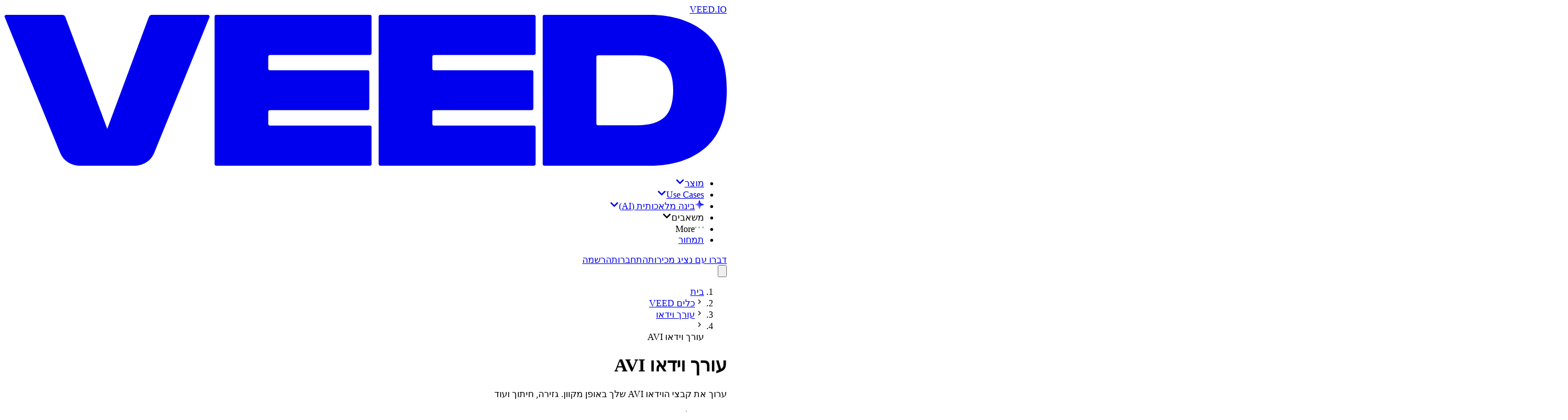

--- FILE ---
content_type: text/css; charset=UTF-8
request_url: https://www.veed.io/_next/static/css/8eb7c685ea0e1ea8.css
body_size: 36640
content:
@font-face{font-display:swap;font-family:SwissNow;font-style:normal;font-weight:600;src:url(https://static-assets.veed.io/fonts/SwissNow/SwissNow-SemiBold.woff2) format("woff2")}@font-face{font-display:swap;font-family:Patron;font-style:normal;font-weight:400;src:url(https://static-assets.veed.io/fonts/patron/PatronWEB-Regular.woff2) format("woff2"),url(https://static-assets.veed.io/fonts/patron/PatronWEB-Regular.woff) format("woff")}@font-face{font-display:swap;font-family:Patron;font-style:medium;font-weight:600;src:url(https://static-assets.veed.io/fonts/patron/PatronWEB-Medium.woff2) format("woff2"),url(https://static-assets.veed.io/fonts/patron/PatronWEB-Medium.woff) format("woff")}@font-face{font-display:swap;font-family:Alpina;font-style:italic;font-weight:600;src:url(https://static-assets.veed.io/fonts/GT-Alpina/GT-Alpina-Medium-Italic.woff2) format("woff2"),url(https://static-assets.veed.io/fonts/GT-Alpina/GT-Alpina-Standard-Medium-Italic.ttf) format("ttf")}@font-face{font-display:swap;font-family:SwissNow;font-style:normal;font-weight:300;src:url(https://static-assets.veed.io/fonts/SwissNow/SwissNow-Light.woff2) format("woff2")}@font-face{font-display:swap;font-family:SwissNow;font-style:normal;font-weight:400;src:url(https://static-assets.veed.io/fonts/SwissNow/SwissNow-Regular.woff2) format("woff2")}@font-face{font-display:swap;font-family:SwissNow;font-style:normal;font-weight:500;src:url(https://static-assets.veed.io/fonts/SwissNow/SwissNow-Medium.woff2) format("woff2")}@font-face{font-display:swap;font-family:BaseNeue;font-style:normal;font-weight:600;src:url(https://static-assets.veed.io/fonts/BaseNeue/BaseNeue-CondensedSemiBold.woff2) format("woff2")}
/*! tailwindcss v4.1.17 | MIT License | https://tailwindcss.com */@layer properties{@supports ((-webkit-hyphens:none) and (not (margin-trim:inline))) or ((-moz-orient:inline) and (not (color:rgb(from red r g b)))){*,::backdrop,:after,:before{--tw-translate-x:0;--tw-translate-y:0;--tw-translate-z:0;--tw-scale-x:1;--tw-scale-y:1;--tw-scale-z:1;--tw-rotate-x:initial;--tw-rotate-y:initial;--tw-rotate-z:initial;--tw-skew-x:initial;--tw-skew-y:initial;--tw-pan-x:initial;--tw-pan-y:initial;--tw-pinch-zoom:initial;--tw-scroll-snap-strictness:proximity;--tw-space-y-reverse:0;--tw-space-x-reverse:0;--tw-divide-x-reverse:0;--tw-border-style:solid;--tw-gradient-position:initial;--tw-gradient-from:#0000;--tw-gradient-via:#0000;--tw-gradient-to:#0000;--tw-gradient-stops:initial;--tw-gradient-via-stops:initial;--tw-gradient-from-position:0%;--tw-gradient-via-position:50%;--tw-gradient-to-position:100%;--tw-leading:initial;--tw-font-weight:initial;--tw-tracking:initial;--tw-shadow:0 0 #0000;--tw-shadow-color:initial;--tw-shadow-alpha:100%;--tw-inset-shadow:0 0 #0000;--tw-inset-shadow-color:initial;--tw-inset-shadow-alpha:100%;--tw-ring-color:initial;--tw-ring-shadow:0 0 #0000;--tw-inset-ring-color:initial;--tw-inset-ring-shadow:0 0 #0000;--tw-ring-inset:initial;--tw-ring-offset-width:0px;--tw-ring-offset-color:#fff;--tw-ring-offset-shadow:0 0 #0000;--tw-outline-style:solid;--tw-blur:initial;--tw-brightness:initial;--tw-contrast:initial;--tw-grayscale:initial;--tw-hue-rotate:initial;--tw-invert:initial;--tw-opacity:initial;--tw-saturate:initial;--tw-sepia:initial;--tw-drop-shadow:initial;--tw-drop-shadow-color:initial;--tw-drop-shadow-alpha:100%;--tw-drop-shadow-size:initial;--tw-backdrop-blur:initial;--tw-backdrop-brightness:initial;--tw-backdrop-contrast:initial;--tw-backdrop-grayscale:initial;--tw-backdrop-hue-rotate:initial;--tw-backdrop-invert:initial;--tw-backdrop-opacity:initial;--tw-backdrop-saturate:initial;--tw-backdrop-sepia:initial;--tw-duration:initial;--tw-ease:initial;--tw-content:"";--sweep-angle:0deg}}}@layer theme{:host,:root{--font-sans:ui-sans-serif,system-ui,sans-serif,"Apple Color Emoji","Segoe UI Emoji","Segoe UI Symbol","Noto Color Emoji";--font-mono:ui-monospace,SFMono-Regular,Menlo,Monaco,Consolas,"Liberation Mono","Courier New",monospace;--color-red-50:oklch(97.1% .013 17.38);--color-red-100:#f3fcf9;--color-red-200:#ffe8e8;--color-red-300:#ffcdcd;--color-red-400:#ffadad;--color-red-500:#ff8686;--color-red-600:#ff5454;--color-red-700:#dc4949;--color-red-800:#bb3d3d;--color-red-900:#9c3434;--color-red-950:oklch(25.8% .092 26.042);--color-yellow-50:oklch(98.7% .026 102.212);--color-yellow-100:#fffbf0;--color-yellow-200:#ffebc4;--color-yellow-300:#ffd582;--color-yellow-400:#ffbf52;--color-yellow-500:#fba818;--color-yellow-600:#d1811a;--color-yellow-700:#ab6a15;--color-yellow-800:#915612;--color-yellow-900:#784410;--color-yellow-950:oklch(28.6% .066 53.813);--color-green-50:oklch(97.8% .019 162.9);--color-green-100:#f3fcf9;--color-green-200:#c5f8e3;--color-green-300:#7fefc0;--color-green-400:#1fdd8d;--color-green-500:#1bc27c;--color-green-600:#17a76a;--color-green-700:#148e5b;--color-green-800:#11794e;--color-green-900:#0e6541;--color-green-950:oklch(26.6% .065 152.934);--color-cyan-400:#34d6ed;--color-blue-50:oklch(97% .014 254.604);--color-blue-100:#eff9ff;--color-blue-200:#dbf0ff;--color-blue-300:#b2e0fe;--color-blue-400:#7ecbfe;--color-blue-500:#41b2fe;--color-blue-600:#0098fd;--color-blue-700:#0081d7;--color-blue-800:#006db6;--color-blue-900:#005c98;--color-blue-950:#6474ff;--color-purple-500:#ba8cfc;--color-purple-600:#a067f1;--color-gray-50:#f5f6fa;--color-gray-100:#f4f4f5;--color-gray-200:#e4e5e7;--color-gray-300:#d4d5d8;--color-gray-400:#a1a3aa;--color-gray-500:#71737a;--color-gray-600:#52545b;--color-gray-700:#3f4046;--color-gray-800:#27282a;--color-gray-900:#18191b;--color-gray-950:#09090b;--color-neutral-50:#f7f7f8;--color-neutral-100:#eeeef0;--color-neutral-200:#e1e1e3;--color-neutral-300:#c2c4c8;--color-neutral-400:#a5a7ad;--color-neutral-500:#8f9199;--color-neutral-600:#71737c;--color-neutral-700:#5c5e65;--color-neutral-800:#3d3e43;--color-neutral-900:#292a2e;--color-black:#000;--color-white:#fff;--spacing:.25rem;--breakpoint-md:768px;--breakpoint-xl:1280px;--breakpoint-2xl:1536px;--container-2xs:18rem;--container-xs:20rem;--container-sm:24rem;--container-md:28rem;--container-lg:32rem;--container-xl:36rem;--container-2xl:42rem;--container-3xl:48rem;--container-4xl:56rem;--container-5xl:64rem;--container-6xl:72rem;--text-xs:.75rem;--text-xs--line-height:1.33333;--text-sm:.875rem;--text-sm--line-height:1.42857;--text-base:1rem;--text-base--line-height:1.5;--text-lg:1.125rem;--text-lg--line-height:1.55556;--text-xl:1.25rem;--text-xl--line-height:1.4;--text-2xl:1.5rem;--text-2xl--line-height:1.33333;--text-3xl:1.875rem;--text-3xl--line-height:1.2;--text-4xl:2.25rem;--text-4xl--line-height:1.11111;--text-5xl:3rem;--text-5xl--line-height:1;--text-6xl:3.75rem;--text-6xl--line-height:1;--text-7xl:4.5rem;--text-7xl--line-height:1;--font-weight-thin:100;--font-weight-light:300;--font-weight-normal:400;--font-weight-medium:500;--font-weight-semibold:600;--font-weight-bold:700;--font-weight-extrabold:800;--font-weight-black:900;--tracking-tight:-.025em;--tracking-normal:0em;--tracking-wide:.025em;--tracking-wider:.05em;--tracking-widest:.1em;--leading-tight:1.25;--leading-normal:1.5;--leading-relaxed:1.625;--radius-sm:.25rem;--radius-md:.375rem;--radius-lg:.5rem;--radius-xl:.75rem;--radius-2xl:1rem;--radius-3xl:1.5rem;--drop-shadow-xl:0 9px 7px #0000001a;--ease-in:cubic-bezier(.4,0,1,1);--ease-out:cubic-bezier(0,0,.2,1);--ease-in-out:cubic-bezier(.4,0,.2,1);--animate-spin:spin 1s linear infinite;--animate-pulse:pulse 2s cubic-bezier(.4,0,.6,1)infinite;--blur-sm:8px;--blur-md:12px;--blur-lg:16px;--blur-3xl:64px;--aspect-video:16/9;--default-transition-duration:.15s;--default-transition-timing-function:cubic-bezier(.4,0,.2,1);--default-font-family:var(--font-sans);--default-mono-font-family:var(--font-mono);--breakpoint-3xl:1920px;--font-alpina:Alpina,ui-sans-serif,system-ui,-apple-system,BlinkMacSystemFont,"Segoe UI",Roboto,"Helvetica Neue",Arial,"Noto Sans",sans-serif,"Apple Color Emoji","Segoe UI Emoji","Segoe UI Symbol","Noto Color Emoji";--font-homepage:Patron,SwissNow,ui-sans-serif,system-ui,-apple-system,BlinkMacSystemFont,"Segoe UI",Roboto,"Helvetica Neue",Arial,"Noto Sans",sans-serif,"Apple Color Emoji","Segoe UI Emoji","Segoe UI Symbol","Noto Color Emoji";--font-swissnow:SwissNow,ui-sans-serif,system-ui,-apple-system,BlinkMacSystemFont,"Segoe UI",Roboto,"Helvetica Neue",Arial,"Noto Sans",sans-serif,"Apple Color Emoji","Segoe UI Emoji","Segoe UI Symbol","Noto Color Emoji";--font-baseneue:BaseNeue,ui-sans-serif,system-ui,-apple-system,BlinkMacSystemFont,"Segoe UI",Roboto,"Helvetica Neue",Arial,"Noto Sans",sans-serif,"Apple Color Emoji","Segoe UI Emoji","Segoe UI Symbol","Noto Color Emoji";--color-homepage:#f6f3f3;--color-ai:#00ff95;--color-ai-darker:#00eb89;--color-enterprise-green:#82ffc6;--color-enterprise-yellowGreen:#b6ff60;--color-enterprise-lightGreen:#edffd9;--color-enterprise-blue:#5667f5;--color-enterprise-lightBlue:#e0e2ff;--color-enterprise-ctaBlue:#6474ff;--color-enterprise-gray:#aaa;--color-enterprise-lightGray:#eceeee;--color-enterprise-black:#323232;--color-enterprise-purple:#9b7afa;--color-enterprise-navy:#24339e;--color-hp3-selection-text:#006000;--color-hp3-selection-bg:#edffd9;--color-rebrand-darkGray:#454545;--color-rebrand-bgGray:#f4f5f5;--color-rebrand-borderGray:#dadada;--color-customBlue-550:#0a7cff;--color-neutral-1000:#18191b;--z-index-dropdown:100}}@layer base{*,::backdrop,:after,:before{border:0 solid;box-sizing:border-box;margin:0;padding:0}::file-selector-button{border:0 solid;box-sizing:border-box;margin:0;padding:0}:host,html{-webkit-text-size-adjust:100%;font-family:var(--default-font-family,ui-sans-serif,system-ui,sans-serif,"Apple Color Emoji","Segoe UI Emoji","Segoe UI Symbol","Noto Color Emoji");font-feature-settings:var(--default-font-feature-settings,normal);font-variation-settings:var(--default-font-variation-settings,normal);line-height:1.5;-moz-tab-size:4;-o-tab-size:4;tab-size:4;-webkit-tap-highlight-color:transparent}hr{border-top-width:1px;color:inherit;height:0}abbr:where([title]){-webkit-text-decoration:underline dotted;text-decoration:underline dotted}h1,h2,h3,h4,h5,h6{font-size:inherit;font-weight:inherit}a{color:inherit;-webkit-text-decoration:inherit;text-decoration:inherit}b,strong{font-weight:bolder}code,kbd,pre,samp{font-family:var(--default-mono-font-family,ui-monospace,SFMono-Regular,Menlo,Monaco,Consolas,"Liberation Mono","Courier New",monospace);font-feature-settings:var(--default-mono-font-feature-settings,normal);font-size:1em;font-variation-settings:var(--default-mono-font-variation-settings,normal)}small{font-size:80%}sub,sup{font-size:75%;line-height:0;position:relative;vertical-align:baseline}sub{bottom:-.25em}sup{top:-.5em}table{border-collapse:collapse;border-color:inherit;text-indent:0}:-moz-focusring{outline:auto}progress{vertical-align:baseline}summary{display:list-item}menu,ol,ul{list-style:none}audio,canvas,embed,iframe,img,object,svg,video{display:block;vertical-align:middle}img,video{height:auto;max-width:100%}button,input,optgroup,select,textarea{background-color:#0000;border-radius:0;color:inherit;font:inherit;font-feature-settings:inherit;font-variation-settings:inherit;letter-spacing:inherit;opacity:1}::file-selector-button{background-color:#0000;border-radius:0;color:inherit;font:inherit;font-feature-settings:inherit;font-variation-settings:inherit;letter-spacing:inherit;opacity:1}:where(select:is([multiple],[size])) optgroup{font-weight:bolder}:where(select:is([multiple],[size])) optgroup option{padding-inline-start:20px}::file-selector-button{margin-inline-end:4px}::-moz-placeholder{opacity:1}::placeholder{opacity:1}@supports (not (-webkit-appearance:-apple-pay-button)) or (contain-intrinsic-size:1px){::-moz-placeholder{color:currentColor}::placeholder{color:currentColor}@supports (color:color-mix(in lab,red,red)){::-moz-placeholder{color:color-mix(in oklab,currentcolor 50%,transparent)}::placeholder{color:color-mix(in oklab,currentcolor 50%,transparent)}}}textarea{resize:vertical}::-webkit-search-decoration{-webkit-appearance:none}::-webkit-date-and-time-value{min-height:1lh}::-webkit-datetime-edit,::-webkit-datetime-edit-day-field,::-webkit-datetime-edit-month-field,::-webkit-datetime-edit-year-field{padding-block:0}::-webkit-datetime-edit-hour-field,::-webkit-datetime-edit-millisecond-field,::-webkit-datetime-edit-minute-field,::-webkit-datetime-edit-second-field{padding-block:0}::-webkit-datetime-edit-meridiem-field{padding-block:0}::-webkit-calendar-picker-indicator{line-height:1}:-moz-ui-invalid{box-shadow:none}button,input:where([type=button],[type=reset],[type=submit]){-webkit-appearance:button;-moz-appearance:button;appearance:button}::file-selector-button{-webkit-appearance:button;-moz-appearance:button;appearance:button}::-webkit-inner-spin-button,::-webkit-outer-spin-button{height:auto}[hidden]:where(:not([hidden=until-found])){display:none!important}html{scroll-behavior:smooth;scroll-padding-top:80px}body{background-color:var(--color-white);color:var(--color-neutral-1000);font-family:var(--font-swissnow);-webkit-font-smoothing:antialiased;-moz-osx-font-smoothing:grayscale}body:is(.dark *){background-color:var(--color-neutral-1000);color:var(--color-white)}.homepage :is(body){background-color:var(--color-homepage)}::-moz-selection{background-color:var(--color-hp3-selection-bg);color:var(--color-hp3-selection-text)}::selection{background-color:var(--color-hp3-selection-bg);color:var(--color-hp3-selection-text)}.homepage body{font-family:var(--font-homepage)}.homepage .prose strong{font-weight:medium}.font-alpina{font-style:italic}.pricing body{background-color:"#E1E1E3";font-family:var(--font-swissnow)}.pricing body .main-container{overflow:visible}:root{--color-base-50:#0000000d;--color-base-100:#0000001a;--color-base-200:#0003;--color-base-300:#0000004d;--color-base-400:#0006;--color-base-500:#00000080;--color-base-600:#0009;--color-base-700:#000000b3;--color-base-800:#000c;--color-base-900:#000000e6;--color-base-950:#000000f2;--color-gray-50:oklch(97% .001 286.4);--color-gray-100:oklch(92.5% .001 286.4);--color-gray-200:oklch(85.5% .004 286.3);--color-gray-300:oklch(75.4% .004 271.4);--color-gray-400:oklch(61.9% .009 286.1);--color-gray-500:oklch(57.2% .011 286.1);--color-gray-600:oklch(47% .01 286);--color-gray-700:oklch(42.2% .007 286.1);--color-gray-800:oklch(38.7% .003 286.2);--color-gray-900:oklch(35.4% .005 301.3);--color-gray-950:oklch(26.6% .004 308.3);--color-blue-50:oklch(95% .024 280.9);--color-blue-100:oklch(92.4% .037 279);--color-blue-200:oklch(86.4% .067 277.5);--color-blue-300:oklch(77.9% .113 275.7);--color-blue-400:oklch(68.6% .161 274.7);--color-blue-500:oklch(58% .212 273);--color-blue-600:oklch(52% .23 272.2);--color-blue-700:oklch(47.2% .213 270.7);--color-blue-800:oklch(42.1% .164 269.4);--color-blue-900:oklch(39.5% .114 266.7);--color-blue-950:oklch(28% .074 267.6);--color-yellow-50:oklch(98.3% .019 87.5);--color-yellow-100:oklch(95.1% .054 86.2);--color-yellow-200:oklch(89.8% .108 84.4);--color-yellow-300:oklch(84.3% .148 79);--color-yellow-400:oklch(79% .168 68.5);--color-yellow-500:oklch(72.5% .179 54.5);--color-yellow-600:oklch(63.1% .179 45.1);--color-yellow-700:oklch(53% .167 39);--color-yellow-800:oklch(45.2% .143 36.8);--color-yellow-900:oklch(39.6% .121 36.7);--color-yellow-950:oklch(26.8% .084 38);--color-red-50:oklch(96.9% .015 17.4);--color-red-100:oklch(93.4% .033 17.8);--color-red-200:oklch(87.9% .064 18.4);--color-red-300:oklch(80.2% .114 19.9);--color-red-400:oklch(68.1% .207 24.5);--color-red-500:oklch(64.3% .224 26.3);--color-red-600:oklch(58.8% .228 28.1);--color-red-700:oklch(51.6% .202 28.2);--color-red-800:oklch(45.2% .173 27.8);--color-red-900:oklch(40% .143 26.6);--color-red-950:oklch(26.1% .095 27);--color-green-50:oklch(97.8% .019 162.9);--color-green-100:oklch(94.7% .048 159.2);--color-green-200:oklch(89.7% .085 160.3);--color-green-300:oklch(83.1% .127 160.7);--color-green-400:oklch(75.1% .153 159);--color-green-500:oklch(71.9% .163 158);--color-green-600:oklch(57.4% .131 158.2);--color-green-700:oklch(48.9% .107 160.4);--color-green-800:oklch(41.5% .087 162);--color-green-900:oklch(36.4% .073 163.2);--color-green-950:oklch(25.5% .048 167.4);--color-background:var(--color-gray-50);--color-foreground:var(--color-gray-950);--color-primary:var(--color-blue-500);--color-primary-hover:var(--color-blue-600);--color-primary-foreground:var(--color-white);--color-primary-disabled:var(--color-primary);--color-primary-disabled-foreground:var(--color-primary-foreground);--color-secondary:var(--color-gray-50);--color-secondary-hover:var(--color-gray-100);--color-secondary-foreground:var(--color-foreground);--color-secondary-disabled:var(--color-secondary);--color-secondary-disabled-foreground:var(--color-secondary-foreground);--color-tertiary:transparent;--color-tertiary-hover:var(--color-gray-50);--color-tertiary-foreground:var(--color-foreground);--color-tertiary-disabled:var(--color-tertiary);--color-tertiary-disabled-foreground:var(--color-tertiary-foreground);--color-emphasis:var(--color-blue-50);--color-emphasis-hover:var(--color-blue-100);--color-emphasis-foreground:var(--color-primary);--color-emphasis-disabled:var(--color-emphasis);--color-emphasis-disabled-foreground:var(--color-emphasis-foreground);--color-destructive:var(--color-red-600);--color-destructive-hover:var(--color-red-700);--color-destructive-foreground:var(--color-white);--color-destructive-disabled:var(--color-destructive);--color-destructive-disabled-foreground:var(--color-destructive-foreground);--color-upgrade:var(--color-yellow-400);--color-success:var(--color-green-500);--color-subtle:var(--color-gray-500);--color-disabled:var(--color-gray-200);--color-invert:var(--color-gray-950);--color-light-gray:var(--color-gray-50);--color-dark-gray:var(--color-gray-100);--color-light-blue:var(--color-blue-50);--color-icon:var(--color-gray-950);--color-timeline-audio-background:oklch(84.7% .09 234);--color-timeline-audio-border:oklch(79.2% .11 249);--color-timeline-audio-hover-border:oklch(59% .223 268.5);--color-timeline-audio-text:oklch(48.9% .142 255.4);--color-timeline-voiceover-background:oklch(79.7% .116 26.4);--color-timeline-voiceover-border:oklch(67.5% .213 26.3);--color-timeline-voiceover-hover-border:oklch(72.4% .171 23.9);--color-timeline-voiceover-text:oklch(53.1% .194 30.3);--color-timeline-sticker-background:oklch(91% .142 94.8);--color-timeline-sticker-border:oklch(87% .135 94.9);--color-timeline-sticker-hover-border:oklch(71.7% .185 42.7);--color-timeline-sticker-text:oklch(61.1% .146 58.2);--color-timeline-image-background:oklch(79.7% .116 26.4);--color-timeline-image-border:oklch(76.8% .137 25.6);--color-timeline-image-hover-border:oklch(67.5% .213 26.3);--color-timeline-image-text:oklch(53.1% .194 30.3);--color-timeline-text-background:oklch(86.4% .095 63.5);--color-timeline-text-border:oklch(82.5% .11 51.7);--color-timeline-text-hover-border:oklch(69.5% .196 31.7);--color-timeline-text-text:oklch(55.3% .184 37.3);--color-timeline-progress-bar-background:oklch(77.4% .118 281.7);--color-timeline-progress-bar-border:oklch(72.9% .144 280.9);--color-timeline-progress-bar-hover-border:oklch(56.1% .243 274.7);--color-timeline-progress-bar-text:oklch(41.8% .166 274.9);--color-timeline-audio-viz-background:oklch(81.6% .115 356.9);--color-timeline-audio-viz-border:oklch(78.5% .133 3.4);--color-timeline-audio-viz-hover-border:oklch(68% .209 19.3);--color-timeline-audio-viz-text:oklch(53.2% .199 7.2);--color-timeline-pen-layer-background:oklch(87.3% .092 190.4);--color-timeline-pen-layer-border:oklch(82.9% .09 193.8);--color-timeline-pen-layer-hover-border:oklch(64.5% .086 210.4);--color-timeline-pen-layer-text:oklch(52.1% .092 185.9);--color-timeline-subtitle-background:oklch(65.9% .206 299.8);--color-timeline-subtitle-border:oklch(55.9% .233 297);--color-timeline-subtitle-hover-border:oklch(44.4% .251 288.3);--color-timeline-subtitle-placeholder:oklch(65.9% .206 299.8/.4);--color-timeline-soundwave-background:oklch(84.7% .09 234);--color-timeline-soundwave-border:oklch(79.2% .11 249);--color-timeline-soundwave:oklch(73.5% .154 239.7);--color-timeline-video-hover-border:oklch(79.8% .171 72.2);--color-timeline-video-no-thumbnail-text:oklch(52% .23 272.2);--color-timeline-video-no-thumbnail-background:oklch(95% .024 280.9);--color-timeline-video-no-thumbnail-body:oklch(92.4% .037 279);--color-timeline-video-no-thumbnail-border:oklch(52% .23 272.2/.102);--color-timeline-condensed-subtitles-background:oklch(79.1% .124 302.3);--color-timeline-condensed-subtitles-border:oklch(74.2% .146 297.2);--color-timeline-condensed-subtitles-hover-border:oklch(56.3% .236 280.5);--color-timeline-condensed-subtitles-text:oklch(44.4% .251 288.3);--color-timeline-group-background:oklch(87.1% .125 146.9);--color-timeline-group-border:oklch(82.7% .129 146.6);--color-timeline-group-hover-border:oklch(64.8% .146 144.5);--color-timeline-group-text:oklch(55.3% .177 144.5);--color-timeline-gap-background:oklch(95% .003 286.3);--color-timeline-gap-selected-background:oklch(91.2% .043 278.3);--color-timeline-gap-border:oklch(58.2% .211 272.8);--color-timeline-transition-background:var(--color-white);--color-timeline-transition-selected-background:oklch(58% .212 273);--color-timeline-transition-selected-icon-background:var(--color-white);--color-timeline-transition-border:var(--color-white);--color-timeline-transition-icon-background:oklch(72.9% .009 271.3);--color-timeline-transition-icon-hover-background:oklch(77.9% .113 275.7);--color-timeline-render-limit-background:oklch(93.6% .054 76.9);--color-timeline-project-duration-background:oklch(97.6% .001 286.4);--color-timeline-comment-lane-background:oklch(97.6% .001 286.4);--color-timeline-comment-lane-border:oklch(95% .003 286.3);--color-timeline-comment-lane-text:oklch(65.8% .012 274.8);--color-timeline-comment-lane-text-spot-light:oklch(91% .003 286.3);--color-timeline-comment-element-background:oklch(91% .003 286.3);--color-timeline-comment-element-border:oklch(97.6% .001 286.4);--color-timeline-comment-element-hover-border:oklch(58% .212 273);--color-timeline-comment-element-selected-border:oklch(52% .23 272.2);--color-error:var(--color-red-600);--color-border:oklch(92.9% .013 255.5);--color-input:oklch(91% .003 286.3);--color-ring:oklch(58% .212 273);--color-card:var(--color-white);--color-card-foreground:oklch(14.1% .004 285.8);--color-popover:var(--color-white);--color-popover-foreground:oklch(14.1% .004 285.8);--color-accent:oklch(95% .003 286.3);--color-accent-foreground:oklch(21.3% .004 264.5);--color-attention:oklch(95% .024 280.9);--color-attention-hover:oklch(92.4% .037 279);--color-outline:oklch(91% .003 286.3);--color-muted:oklch(95% .003 286.3);--color-muted-foreground:oklch(72.9% .009 271.3);--color-enterprise-dark-green:oklch(42.4% .144 142.5);--color-enterprise-green:oklch(91.3% .139 162.1);--color-enterprise-yellow-green:oklch(92.1% .202 130.5);--color-enterprise-light-green:oklch(97.7% .053 128.1);--color-enterprise-blue:oklch(58.2% .211 272.8);--color-enterprise-light-blue:oklch(92% .039 282.5);--color-enterprise-cta-blue:oklch(62.1% .205 273.9);--color-enterprise-gray:oklch(73.8% 0 0);--color-enterprise-light-gray:oklch(94.8% .002 197.1);--color-enterprise-black:oklch(31.71% 0 0);--color-enterprise-purple:oklch(66.9% .184 292.6)}[multiple],[type=date],[type=datetime-local],[type=email],[type=month],[type=number],[type=password],[type=search],[type=tel],[type=text],[type=time],[type=url],[type=week],input:where(:not([type])),select,textarea{-webkit-appearance:none;-moz-appearance:none;appearance:none;--tw-shadow:0 0 #0000;background-color:#fff;border-color:#71737a;border-radius:0;border-width:1px;font-size:1rem;line-height:1.5rem;padding:.5rem .75rem}:is([type=text],input:where(:not([type])),[type=email],[type=url],[type=password],[type=number],[type=date],[type=datetime-local],[type=month],[type=search],[type=tel],[type=time],[type=week],[multiple],textarea,select):focus{outline-offset:2px;--tw-ring-inset:var(--tw-empty, );--tw-ring-offset-width:0px;--tw-ring-offset-color:#fff;--tw-ring-color:#0098fd;--tw-ring-offset-shadow:var(--tw-ring-inset)0 0 0 var(--tw-ring-offset-width)var(--tw-ring-offset-color);--tw-ring-shadow:var(--tw-ring-inset)0 0 0 calc(1px + var(--tw-ring-offset-width))var(--tw-ring-color);border-color:#0098fd;box-shadow:var(--tw-ring-offset-shadow),var(--tw-ring-shadow),var(--tw-shadow);outline:2px solid #0000}input::-moz-placeholder,textarea::-moz-placeholder{color:#71737a;opacity:1}input::placeholder,textarea::placeholder{color:#71737a;opacity:1}::-webkit-datetime-edit-fields-wrapper{padding:0}::-webkit-date-and-time-value{min-height:1.5em;text-align:inherit}::-webkit-datetime-edit{display:inline-flex}::-webkit-datetime-edit,::-webkit-datetime-edit-day-field,::-webkit-datetime-edit-month-field,::-webkit-datetime-edit-year-field{padding-bottom:0;padding-top:0}::-webkit-datetime-edit-hour-field,::-webkit-datetime-edit-millisecond-field,::-webkit-datetime-edit-minute-field,::-webkit-datetime-edit-second-field{padding-bottom:0;padding-top:0}::-webkit-datetime-edit-meridiem-field{padding-bottom:0;padding-top:0}select{background-image:url("data:image/svg+xml;charset=utf-8,%3Csvg xmlns='http://www.w3.org/2000/svg' fill='none' viewBox='0 0 20 20'%3E%3Cpath stroke='%2371737a' stroke-linecap='round' stroke-linejoin='round' stroke-width='1.5' d='m6 8 4 4 4-4'/%3E%3C/svg%3E");background-position:right .5rem center;background-repeat:no-repeat;background-size:1.5em 1.5em;padding-right:2.5rem;-webkit-print-color-adjust:exact;print-color-adjust:exact}[multiple],[size]:where(select:not([size="1"])){background-image:none;background-position:0 0;background-repeat:unset;background-size:initial;padding-right:.75rem;-webkit-print-color-adjust:unset;print-color-adjust:unset}[type=checkbox],[type=radio]{-webkit-appearance:none;-moz-appearance:none;appearance:none;color:#0098fd;-webkit-print-color-adjust:exact;print-color-adjust:exact;-webkit-user-select:none;-moz-user-select:none;user-select:none;vertical-align:middle;--tw-shadow:0 0 #0000;background-color:#fff;background-origin:border-box;border-color:#71737a;border-width:1px;display:inline-block;flex-shrink:0;height:1rem;padding:0;width:1rem}[type=checkbox]{border-radius:0}[type=radio]{border-radius:100%}[type=checkbox]:focus,[type=radio]:focus{outline-offset:2px;--tw-ring-inset:var(--tw-empty, );--tw-ring-offset-width:2px;--tw-ring-offset-color:#fff;--tw-ring-color:#0098fd;--tw-ring-offset-shadow:var(--tw-ring-inset)0 0 0 var(--tw-ring-offset-width)var(--tw-ring-offset-color);--tw-ring-shadow:var(--tw-ring-inset)0 0 0 calc(2px + var(--tw-ring-offset-width))var(--tw-ring-color);box-shadow:var(--tw-ring-offset-shadow),var(--tw-ring-shadow),var(--tw-shadow);outline:2px solid #0000}[type=checkbox]:checked,[type=radio]:checked{background-color:currentColor;background-position:50%;background-repeat:no-repeat;background-size:100% 100%;border-color:#0000}[type=checkbox]:checked{background-image:url("data:image/svg+xml;charset=utf-8,%3Csvg xmlns='http://www.w3.org/2000/svg' fill='%23fff' viewBox='0 0 16 16'%3E%3Cpath d='M12.207 4.793a1 1 0 0 1 0 1.414l-5 5a1 1 0 0 1-1.414 0l-2-2a1 1 0 0 1 1.414-1.414L6.5 9.086l4.293-4.293a1 1 0 0 1 1.414 0'/%3E%3C/svg%3E")}@media (forced-colors:active){[type=checkbox]:checked{-webkit-appearance:auto;-moz-appearance:auto;appearance:auto}}[type=radio]:checked{background-image:url("data:image/svg+xml;charset=utf-8,%3Csvg xmlns='http://www.w3.org/2000/svg' fill='%23fff' viewBox='0 0 16 16'%3E%3Ccircle cx='8' cy='8' r='3'/%3E%3C/svg%3E")}@media (forced-colors:active){[type=radio]:checked{-webkit-appearance:auto;-moz-appearance:auto;appearance:auto}}[type=checkbox]:checked:focus,[type=checkbox]:checked:hover,[type=radio]:checked:focus,[type=radio]:checked:hover{background-color:currentColor;border-color:#0000}[type=checkbox]:indeterminate{background-color:currentColor;background-image:url("data:image/svg+xml;charset=utf-8,%3Csvg xmlns='http://www.w3.org/2000/svg' fill='none' viewBox='0 0 16 16'%3E%3Cpath stroke='%23fff' stroke-linecap='round' stroke-linejoin='round' stroke-width='2' d='M4 8h8'/%3E%3C/svg%3E");background-position:50%;background-repeat:no-repeat;background-size:100% 100%;border-color:#0000}@media (forced-colors:active){[type=checkbox]:indeterminate{-webkit-appearance:auto;-moz-appearance:auto;appearance:auto}}[type=checkbox]:indeterminate:focus,[type=checkbox]:indeterminate:hover{background-color:currentColor;border-color:#0000}[type=file]{background:unset;border-color:inherit;border-radius:0;border-width:0;font-size:unset;line-height:inherit;padding:0}[type=file]:focus{outline:1px solid buttontext;outline:1px auto -webkit-focus-ring-color}}@layer components{.shiny-box{--size:2000px;overflow:hidden;position:relative}.shiny-box:after{background:radial-gradient(#fff,#fff0 40%);content:"";height:var(--size);left:calc(var(--x,0) - var(--size)/2);opacity:0;pointer-events:none;position:absolute;top:calc(var(--y,0) - var(--size)/2);transition:opacity 1s;width:var(--size)}.shiny-box:hover:after{opacity:.1}.shiny-box>*{position:relative;z-index:1}}@layer utilities{.pointer-events-auto{pointer-events:auto}.pointer-events-none{pointer-events:none}.invisible{visibility:hidden}.visible{visibility:visible}.sr-only{border-width:0;clip-path:inset(50%);height:1px;margin:-1px;overflow:hidden;padding:0;white-space:nowrap;width:1px}.absolute,.sr-only{position:absolute}.fixed{position:fixed}.relative{position:relative}.static{position:static}.sticky{position:sticky}.-inset-px{inset:-1px}.inset-0{inset:calc(var(--spacing)*0)}.inset-x-0{inset-inline:calc(var(--spacing)*0)}.inset-y-0{inset-block:calc(var(--spacing)*0)}.-top-12{top:calc(var(--spacing)*-12)}.-top-\[10\%\]{top:-10%}.-top-\[14\%\]{top:-14%}.-top-\[58px\]{top:-58px}.top-0{top:calc(var(--spacing)*0)}.top-1\/2{top:50%}.top-2{top:calc(var(--spacing)*2)}.top-4{top:calc(var(--spacing)*4)}.top-6{top:calc(var(--spacing)*6)}.top-10{top:calc(var(--spacing)*10)}.top-48{top:calc(var(--spacing)*48)}.top-\[-18\%\]{top:-18%}.top-\[0\.5\%\]{top:.5%}.top-\[3\%\]{top:3%}.top-\[6\.4\%\]{top:6.4%}.top-\[10\%\]{top:10%}.top-\[13\.75rem\]{top:13.75rem}.top-\[25px\]{top:25px}.top-\[50\%\]{top:50%}.top-\[70\%\]{top:70%}.top-full{top:100%}.-right-12{right:calc(var(--spacing)*-12)}.-right-\[3\%\]{right:-3%}.-right-\[10\%\]{right:-10%}.-right-\[25px\]{right:-25px}.right-0{right:calc(var(--spacing)*0)}.right-2{right:calc(var(--spacing)*2)}.right-3{right:calc(var(--spacing)*3)}.right-4{right:calc(var(--spacing)*4)}.right-5{right:calc(var(--spacing)*5)}.right-6{right:calc(var(--spacing)*6)}.right-12{right:calc(var(--spacing)*12)}.right-\[-250px\]{right:-250px}.right-\[0\.5\%\]{right:.5%}.right-\[1\%\]{right:1%}.right-\[1\.5\%\]{right:1.5%}.right-\[2\%\]{right:2%}.right-\[10px\]{right:10px}.-bottom-2{bottom:calc(var(--spacing)*-2)}.-bottom-12{bottom:calc(var(--spacing)*-12)}.-bottom-\[10\%\]{bottom:-10%}.-bottom-\[24\%\]{bottom:-24%}.-bottom-\[60px\]{bottom:-60px}.bottom-0{bottom:calc(var(--spacing)*0)}.bottom-1\/3{bottom:33.3333%}.bottom-2{bottom:calc(var(--spacing)*2)}.bottom-2\.5{bottom:calc(var(--spacing)*2.5)}.bottom-3{bottom:calc(var(--spacing)*3)}.bottom-4{bottom:calc(var(--spacing)*4)}.bottom-10{bottom:calc(var(--spacing)*10)}.bottom-\[-40px\]{bottom:-40px}.bottom-\[1\.2\%\]{bottom:1.2%}.bottom-\[17\%\]{bottom:17%}.bottom-full{bottom:100%}.-left-10{left:calc(var(--spacing)*-10)}.-left-12{left:calc(var(--spacing)*-12)}.-left-\[10\%\]{left:-10%}.-left-\[12\%\]{left:-12%}.-left-\[25px\]{left:-25px}.left-0{left:calc(var(--spacing)*0)}.left-1\/2{left:50%}.left-2{left:calc(var(--spacing)*2)}.left-3{left:calc(var(--spacing)*3)}.left-4{left:calc(var(--spacing)*4)}.left-12{left:calc(var(--spacing)*12)}.left-\[-250px\]{left:-250px}.left-\[1\.3\%\]{left:1.3%}.left-\[44\%\]{left:44%}.left-\[50\%\]{left:50%}.-z-10{z-index:-10}.-z-\[1\]{z-index:-1}.z-0{z-index:0}.z-1{z-index:1}.z-2{z-index:2}.z-3{z-index:3}.z-4{z-index:4}.z-10{z-index:10}.z-20{z-index:20}.z-30{z-index:30}.z-40{z-index:40}.z-50{z-index:50}.z-100{z-index:100}.z-9999{z-index:9999}.z-10000{z-index:10000}.z-99999{z-index:99999}.z-\[1\]{z-index:1}.z-dropdown{z-index:var(--z-index-dropdown)}.order-first{order:-9999}.order-last{order:9999}.col-span-1{grid-column:span 1/span 1}.col-span-2{grid-column:span 2/span 2}.col-span-3{grid-column:span 3/span 3}.col-span-4{grid-column:span 4/span 4}.col-span-5{grid-column:span 5/span 5}.col-span-7{grid-column:span 7/span 7}.col-span-8{grid-column:span 8/span 8}.col-span-12{grid-column:span 12/span 12}.col-span-full{grid-column:1/-1}.row-span-2{grid-row:span 2/span 2}.row-span-3{grid-row:span 3/span 3}.row-span-4{grid-row:span 4/span 4}.row-start-1{grid-row-start:1}.row-start-3{grid-row-start:3}.float-right{float:right}.clear-both{clear:both}.container{width:100%}@media (min-width:360px){.container{max-width:360px}}@media (min-width:640px){.container{max-width:640px}}@media (min-width:768px){.container{max-width:768px}}@media (min-width:1024px){.container{max-width:1024px}}@media (min-width:1280px){.container{max-width:1280px}}@media (min-width:1536px){.container{max-width:1536px}}@media (min-width:1920px){.container{max-width:1920px}}.\!m-0{margin:calc(var(--spacing)*0)!important}.-m-2{margin:calc(var(--spacing)*-2)}.m-0{margin:calc(var(--spacing)*0)}.m-2{margin:calc(var(--spacing)*2)}.m-auto{margin:auto}.-mx-1{margin-inline:calc(var(--spacing)*-1)}.-mx-4{margin-inline:calc(var(--spacing)*-4)}.mx-0\.5{margin-inline:calc(var(--spacing)*.5)}.mx-1{margin-inline:calc(var(--spacing)*1)}.mx-2{margin-inline:calc(var(--spacing)*2)}.mx-3{margin-inline:calc(var(--spacing)*3)}.mx-4{margin-inline:calc(var(--spacing)*4)}.mx-5{margin-inline:calc(var(--spacing)*5)}.mx-6{margin-inline:calc(var(--spacing)*6)}.mx-auto{margin-inline:auto}.my-0{margin-block:calc(var(--spacing)*0)}.my-1{margin-block:calc(var(--spacing)*1)}.my-4{margin-block:calc(var(--spacing)*4)}.my-6{margin-block:calc(var(--spacing)*6)}.my-8{margin-block:calc(var(--spacing)*8)}.my-20{margin-block:calc(var(--spacing)*20)}.my-\[5px\]{margin-block:5px}.prose{color:var(--tw-prose-body);max-width:65ch}.prose :where(p):not(:where([class~=not-prose],[class~=not-prose] *)){margin-bottom:1.25em;margin-top:1.25em}.prose :where([class~=lead]):not(:where([class~=not-prose],[class~=not-prose] *)){color:var(--tw-prose-lead);font-size:1.25em;line-height:1.6;margin-bottom:1.2em;margin-top:1.2em}.prose :where(a):not(:where([class~=not-prose],[class~=not-prose] *)){color:var(--tw-prose-links);font-weight:500;text-decoration:underline}.prose :where(strong):not(:where([class~=not-prose],[class~=not-prose] *)){color:var(--tw-prose-bold);font-weight:600}.prose :where(a strong):not(:where([class~=not-prose],[class~=not-prose] *)),.prose :where(blockquote strong):not(:where([class~=not-prose],[class~=not-prose] *)),.prose :where(thead th strong):not(:where([class~=not-prose],[class~=not-prose] *)){color:inherit}.prose :where(ol):not(:where([class~=not-prose],[class~=not-prose] *)){list-style-type:decimal;margin-bottom:1.25em;margin-top:1.25em;padding-inline-start:1.625em}.prose :where(ol[type=A]):not(:where([class~=not-prose],[class~=not-prose] *)){list-style-type:upper-alpha}.prose :where(ol[type=a]):not(:where([class~=not-prose],[class~=not-prose] *)){list-style-type:lower-alpha}.prose :where(ol[type=A s]):not(:where([class~=not-prose],[class~=not-prose] *)){list-style-type:upper-alpha}.prose :where(ol[type=a s]):not(:where([class~=not-prose],[class~=not-prose] *)){list-style-type:lower-alpha}.prose :where(ol[type=I]):not(:where([class~=not-prose],[class~=not-prose] *)){list-style-type:upper-roman}.prose :where(ol[type=i]):not(:where([class~=not-prose],[class~=not-prose] *)){list-style-type:lower-roman}.prose :where(ol[type=I s]):not(:where([class~=not-prose],[class~=not-prose] *)){list-style-type:upper-roman}.prose :where(ol[type=i s]):not(:where([class~=not-prose],[class~=not-prose] *)){list-style-type:lower-roman}.prose :where(ol[type="1"]):not(:where([class~=not-prose],[class~=not-prose] *)){list-style-type:decimal}.prose :where(ul):not(:where([class~=not-prose],[class~=not-prose] *)){list-style-type:disc;margin-bottom:1.25em;margin-top:1.25em;padding-inline-start:1.625em}.prose :where(ol>li):not(:where([class~=not-prose],[class~=not-prose] *))::marker{color:var(--tw-prose-counters);font-weight:400}.prose :where(ul>li):not(:where([class~=not-prose],[class~=not-prose] *))::marker{color:var(--tw-prose-bullets)}.prose :where(dt):not(:where([class~=not-prose],[class~=not-prose] *)){color:var(--tw-prose-headings);font-weight:600;margin-top:1.25em}.prose :where(hr):not(:where([class~=not-prose],[class~=not-prose] *)){border-color:var(--tw-prose-hr);border-top-width:1px;margin-bottom:3em;margin-top:3em}.prose :where(blockquote):not(:where([class~=not-prose],[class~=not-prose] *)){border-inline-start-color:var(--tw-prose-quote-borders);border-inline-start-width:.25rem;color:var(--tw-prose-quotes);font-style:italic;font-weight:500;margin-bottom:1.6em;margin-top:1.6em;padding-inline-start:1em;quotes:"“""”""‘""’"}.prose :where(blockquote p:first-of-type):not(:where([class~=not-prose],[class~=not-prose] *)):before{content:open-quote}.prose :where(blockquote p:last-of-type):not(:where([class~=not-prose],[class~=not-prose] *)):after{content:close-quote}.prose :where(h1):not(:where([class~=not-prose],[class~=not-prose] *)){color:var(--tw-prose-headings);font-size:2.25em;font-weight:800;line-height:1.11111;margin-bottom:.888889em;margin-top:0}.prose :where(h1 strong):not(:where([class~=not-prose],[class~=not-prose] *)){color:inherit;font-weight:900}.prose :where(h2):not(:where([class~=not-prose],[class~=not-prose] *)){color:var(--tw-prose-headings);font-size:1.5em;font-weight:700;line-height:1.33333;margin-bottom:1em;margin-top:2em}.prose :where(h2 strong):not(:where([class~=not-prose],[class~=not-prose] *)){color:inherit;font-weight:800}.prose :where(h3):not(:where([class~=not-prose],[class~=not-prose] *)){color:var(--tw-prose-headings);font-size:1.25em;font-weight:600;line-height:1.6;margin-bottom:.6em;margin-top:1.6em}.prose :where(h3 strong):not(:where([class~=not-prose],[class~=not-prose] *)){color:inherit;font-weight:700}.prose :where(h4):not(:where([class~=not-prose],[class~=not-prose] *)){color:var(--tw-prose-headings);font-weight:600;line-height:1.5;margin-bottom:.5em;margin-top:1.5em}.prose :where(h4 strong):not(:where([class~=not-prose],[class~=not-prose] *)){color:inherit;font-weight:700}.prose :where(img):not(:where([class~=not-prose],[class~=not-prose] *)){margin-bottom:2em;margin-top:2em}.prose :where(picture):not(:where([class~=not-prose],[class~=not-prose] *)){display:block;margin-bottom:2em;margin-top:2em}.prose :where(video):not(:where([class~=not-prose],[class~=not-prose] *)){margin-bottom:2em;margin-top:2em}.prose :where(kbd):not(:where([class~=not-prose],[class~=not-prose] *)){border-radius:.3125rem;box-shadow:0 0 0 1px var(--tw-prose-kbd-shadows),0 3px 0 var(--tw-prose-kbd-shadows);color:var(--tw-prose-kbd);font-family:inherit;font-size:.875em;font-weight:500;padding-inline-end:.375em;padding-bottom:.1875em;padding-top:.1875em;padding-inline-start:.375em}.prose :where(code):not(:where([class~=not-prose],[class~=not-prose] *)){color:var(--tw-prose-code);font-size:.875em;font-weight:600}.prose :where(code):not(:where([class~=not-prose],[class~=not-prose] *)):after,.prose :where(code):not(:where([class~=not-prose],[class~=not-prose] *)):before{content:"`"}.prose :where(a code):not(:where([class~=not-prose],[class~=not-prose] *)),.prose :where(h1 code):not(:where([class~=not-prose],[class~=not-prose] *)){color:inherit}.prose :where(h2 code):not(:where([class~=not-prose],[class~=not-prose] *)){color:inherit;font-size:.875em}.prose :where(h3 code):not(:where([class~=not-prose],[class~=not-prose] *)){color:inherit;font-size:.9em}.prose :where(blockquote code):not(:where([class~=not-prose],[class~=not-prose] *)),.prose :where(h4 code):not(:where([class~=not-prose],[class~=not-prose] *)),.prose :where(thead th code):not(:where([class~=not-prose],[class~=not-prose] *)){color:inherit}.prose :where(pre):not(:where([class~=not-prose],[class~=not-prose] *)){background-color:var(--tw-prose-pre-bg);border-radius:.375rem;color:var(--tw-prose-pre-code);font-size:.875em;font-weight:400;line-height:1.71429;margin-bottom:1.71429em;margin-top:1.71429em;overflow-x:auto;padding-inline-end:1.14286em;padding-bottom:.857143em;padding-top:.857143em;padding-inline-start:1.14286em}.prose :where(pre code):not(:where([class~=not-prose],[class~=not-prose] *)){background-color:#0000;border-radius:0;border-width:0;color:inherit;font-family:inherit;font-size:inherit;font-weight:inherit;line-height:inherit;padding:0}.prose :where(pre code):not(:where([class~=not-prose],[class~=not-prose] *)):after,.prose :where(pre code):not(:where([class~=not-prose],[class~=not-prose] *)):before{content:none}.prose :where(table):not(:where([class~=not-prose],[class~=not-prose] *)){font-size:.875em;line-height:1.71429;margin-bottom:2em;margin-top:2em;table-layout:auto;width:100%}.prose :where(thead):not(:where([class~=not-prose],[class~=not-prose] *)){border-bottom-color:var(--tw-prose-th-borders);border-bottom-width:1px}.prose :where(thead th):not(:where([class~=not-prose],[class~=not-prose] *)){color:var(--tw-prose-headings);font-weight:600;padding-inline-end:.571429em;padding-bottom:.571429em;padding-inline-start:.571429em;vertical-align:bottom}.prose :where(tbody tr):not(:where([class~=not-prose],[class~=not-prose] *)){border-bottom-color:var(--tw-prose-td-borders);border-bottom-width:1px}.prose :where(tbody tr:last-child):not(:where([class~=not-prose],[class~=not-prose] *)){border-bottom-width:0}.prose :where(tbody td):not(:where([class~=not-prose],[class~=not-prose] *)){vertical-align:baseline}.prose :where(tfoot):not(:where([class~=not-prose],[class~=not-prose] *)){border-top-color:var(--tw-prose-th-borders);border-top-width:1px}.prose :where(tfoot td):not(:where([class~=not-prose],[class~=not-prose] *)){vertical-align:top}.prose :where(th,td):not(:where([class~=not-prose],[class~=not-prose] *)){text-align:start}.prose :where(figure>*):not(:where([class~=not-prose],[class~=not-prose] *)){margin-bottom:0;margin-top:0}.prose :where(figcaption):not(:where([class~=not-prose],[class~=not-prose] *)){color:var(--tw-prose-captions);font-size:.875em;line-height:1.42857;margin-top:.857143em}.prose{--tw-prose-body:oklch(37.3% .034 259.733);--tw-prose-headings:oklch(21% .034 264.665);--tw-prose-lead:oklch(44.6% .03 256.802);--tw-prose-links:oklch(21% .034 264.665);--tw-prose-bold:oklch(21% .034 264.665);--tw-prose-counters:oklch(55.1% .027 264.364);--tw-prose-bullets:oklch(87.2% .01 258.338);--tw-prose-hr:oklch(92.8% .006 264.531);--tw-prose-quotes:oklch(21% .034 264.665);--tw-prose-quote-borders:oklch(92.8% .006 264.531);--tw-prose-captions:oklch(55.1% .027 264.364);--tw-prose-kbd:oklch(21% .034 264.665);--tw-prose-kbd-shadows:oklab(21% -.00316127 -.0338527/.1);--tw-prose-code:oklch(21% .034 264.665);--tw-prose-pre-code:oklch(92.8% .006 264.531);--tw-prose-pre-bg:oklch(27.8% .033 256.848);--tw-prose-th-borders:oklch(87.2% .01 258.338);--tw-prose-td-borders:oklch(92.8% .006 264.531);--tw-prose-invert-body:oklch(87.2% .01 258.338);--tw-prose-invert-headings:#fff;--tw-prose-invert-lead:oklch(70.7% .022 261.325);--tw-prose-invert-links:#fff;--tw-prose-invert-bold:#fff;--tw-prose-invert-counters:oklch(70.7% .022 261.325);--tw-prose-invert-bullets:oklch(44.6% .03 256.802);--tw-prose-invert-hr:oklch(37.3% .034 259.733);--tw-prose-invert-quotes:oklch(96.7% .003 264.542);--tw-prose-invert-quote-borders:oklch(37.3% .034 259.733);--tw-prose-invert-captions:oklch(70.7% .022 261.325);--tw-prose-invert-kbd:#fff;--tw-prose-invert-kbd-shadows:#ffffff1a;--tw-prose-invert-code:#fff;--tw-prose-invert-pre-code:oklch(87.2% .01 258.338);--tw-prose-invert-pre-bg:#00000080;--tw-prose-invert-th-borders:oklch(44.6% .03 256.802);--tw-prose-invert-td-borders:oklch(37.3% .034 259.733);font-size:1rem;line-height:1.75}.prose :where(picture>img):not(:where([class~=not-prose],[class~=not-prose] *)){margin-bottom:0;margin-top:0}.prose :where(li):not(:where([class~=not-prose],[class~=not-prose] *)){margin-bottom:.5em;margin-top:.5em}.prose :where(ol>li):not(:where([class~=not-prose],[class~=not-prose] *)),.prose :where(ul>li):not(:where([class~=not-prose],[class~=not-prose] *)){padding-inline-start:.375em}.prose :where(.prose>ul>li p):not(:where([class~=not-prose],[class~=not-prose] *)){margin-bottom:.75em;margin-top:.75em}.prose :where(.prose>ul>li>p:first-child):not(:where([class~=not-prose],[class~=not-prose] *)){margin-top:1.25em}.prose :where(.prose>ul>li>p:last-child):not(:where([class~=not-prose],[class~=not-prose] *)){margin-bottom:1.25em}.prose :where(.prose>ol>li>p:first-child):not(:where([class~=not-prose],[class~=not-prose] *)){margin-top:1.25em}.prose :where(.prose>ol>li>p:last-child):not(:where([class~=not-prose],[class~=not-prose] *)){margin-bottom:1.25em}.prose :where(ul ul,ul ol,ol ul,ol ol):not(:where([class~=not-prose],[class~=not-prose] *)){margin-bottom:.75em;margin-top:.75em}.prose :where(dl):not(:where([class~=not-prose],[class~=not-prose] *)){margin-bottom:1.25em;margin-top:1.25em}.prose :where(dd):not(:where([class~=not-prose],[class~=not-prose] *)){margin-top:.5em;padding-inline-start:1.625em}.prose :where(h2+*):not(:where([class~=not-prose],[class~=not-prose] *)),.prose :where(h3+*):not(:where([class~=not-prose],[class~=not-prose] *)),.prose :where(h4+*):not(:where([class~=not-prose],[class~=not-prose] *)),.prose :where(hr+*):not(:where([class~=not-prose],[class~=not-prose] *)){margin-top:0}.prose :where(thead th:first-child):not(:where([class~=not-prose],[class~=not-prose] *)){padding-inline-start:0}.prose :where(thead th:last-child):not(:where([class~=not-prose],[class~=not-prose] *)){padding-inline-end:0}.prose :where(tbody td,tfoot td):not(:where([class~=not-prose],[class~=not-prose] *)){padding-inline-end:.571429em;padding-bottom:.571429em;padding-top:.571429em;padding-inline-start:.571429em}.prose :where(tbody td:first-child,tfoot td:first-child):not(:where([class~=not-prose],[class~=not-prose] *)){padding-inline-start:0}.prose :where(tbody td:last-child,tfoot td:last-child):not(:where([class~=not-prose],[class~=not-prose] *)){padding-inline-end:0}.prose :where(figure):not(:where([class~=not-prose],[class~=not-prose] *)){margin-bottom:2em;margin-top:2em}.prose :where(.prose>:first-child):not(:where([class~=not-prose],[class~=not-prose] *)){margin-top:0}.prose :where(.prose>:last-child):not(:where([class~=not-prose],[class~=not-prose] *)){margin-bottom:0}.\!mt-0{margin-top:calc(var(--spacing)*0)!important}.-mt-1{margin-top:calc(var(--spacing)*-1)}.-mt-4{margin-top:calc(var(--spacing)*-4)}.-mt-6{margin-top:calc(var(--spacing)*-6)}.mt-0{margin-top:calc(var(--spacing)*0)}.mt-0\.5{margin-top:calc(var(--spacing)*.5)}.mt-1{margin-top:calc(var(--spacing)*1)}.mt-1\.5{margin-top:calc(var(--spacing)*1.5)}.mt-2{margin-top:calc(var(--spacing)*2)}.mt-3{margin-top:calc(var(--spacing)*3)}.mt-4{margin-top:calc(var(--spacing)*4)}.mt-5{margin-top:calc(var(--spacing)*5)}.mt-6{margin-top:calc(var(--spacing)*6)}.mt-8{margin-top:calc(var(--spacing)*8)}.mt-10{margin-top:calc(var(--spacing)*10)}.mt-12{margin-top:calc(var(--spacing)*12)}.mt-18{margin-top:calc(var(--spacing)*18)}.mt-20{margin-top:calc(var(--spacing)*20)}.mt-24{margin-top:calc(var(--spacing)*24)}.mt-42{margin-top:calc(var(--spacing)*42)}.mt-44{margin-top:calc(var(--spacing)*44)}.mt-64{margin-top:calc(var(--spacing)*64)}.mt-\[-4px\]{margin-top:-4px}.mt-\[1\.625rem\]{margin-top:1.625rem}.mt-\[3\.5rem\]{margin-top:3.5rem}.mt-\[9\%\]{margin-top:9%}.mt-\[16px\]{margin-top:16px}.mt-\[18px\]{margin-top:18px}.mt-\[35px\]{margin-top:35px}.mt-\[72px\]{margin-top:72px}.mt-auto{margin-top:auto}.-mr-\[15px\]{margin-right:-15px}.mr-0\.5{margin-right:calc(var(--spacing)*.5)}.mr-1{margin-right:calc(var(--spacing)*1)}.mr-2{margin-right:calc(var(--spacing)*2)}.mr-3{margin-right:calc(var(--spacing)*3)}.mr-3\.5{margin-right:calc(var(--spacing)*3.5)}.mr-4{margin-right:calc(var(--spacing)*4)}.mr-6{margin-right:calc(var(--spacing)*6)}.mr-7{margin-right:calc(var(--spacing)*7)}.mr-\[6\.25vw\]{margin-right:6.25vw}.mr-\[9px\]{margin-right:9px}.-mb-16{margin-bottom:calc(var(--spacing)*-16)}.mb-0{margin-bottom:calc(var(--spacing)*0)}.mb-1{margin-bottom:calc(var(--spacing)*1)}.mb-1\.5{margin-bottom:calc(var(--spacing)*1.5)}.mb-2{margin-bottom:calc(var(--spacing)*2)}.mb-2\.5{margin-bottom:calc(var(--spacing)*2.5)}.mb-3{margin-bottom:calc(var(--spacing)*3)}.mb-4{margin-bottom:calc(var(--spacing)*4)}.mb-5{margin-bottom:calc(var(--spacing)*5)}.mb-6{margin-bottom:calc(var(--spacing)*6)}.mb-6\.5{margin-bottom:calc(var(--spacing)*6.5)}.mb-7{margin-bottom:calc(var(--spacing)*7)}.mb-8{margin-bottom:calc(var(--spacing)*8)}.mb-9{margin-bottom:calc(var(--spacing)*9)}.mb-10{margin-bottom:calc(var(--spacing)*10)}.mb-12{margin-bottom:calc(var(--spacing)*12)}.mb-14{margin-bottom:calc(var(--spacing)*14)}.mb-16{margin-bottom:calc(var(--spacing)*16)}.mb-20{margin-bottom:calc(var(--spacing)*20)}.mb-24{margin-bottom:calc(var(--spacing)*24)}.mb-32{margin-bottom:calc(var(--spacing)*32)}.mb-40{margin-bottom:calc(var(--spacing)*40)}.mb-\[17\.5px\]{margin-bottom:17.5px}.mb-\[62px\]{margin-bottom:62px}.mb-auto{margin-bottom:auto}.-ml-1{margin-left:calc(var(--spacing)*-1)}.-ml-1\.5{margin-left:calc(var(--spacing)*-1.5)}.-ml-4{margin-left:calc(var(--spacing)*-4)}.-ml-5{margin-left:calc(var(--spacing)*-5)}.ml-0\.5{margin-left:calc(var(--spacing)*.5)}.ml-1{margin-left:calc(var(--spacing)*1)}.ml-2{margin-left:calc(var(--spacing)*2)}.ml-3{margin-left:calc(var(--spacing)*3)}.ml-4{margin-left:calc(var(--spacing)*4)}.ml-11{margin-left:calc(var(--spacing)*11)}.ml-16{margin-left:calc(var(--spacing)*16)}.ml-auto{margin-left:auto}.box-border{box-sizing:border-box}.box-content{box-sizing:content-box}.line-clamp-1{-webkit-line-clamp:1}.line-clamp-1,.line-clamp-4{-webkit-box-orient:vertical;display:-webkit-box;overflow:hidden}.line-clamp-4{-webkit-line-clamp:4}.scrollbar-hide{-ms-overflow-style:none;scrollbar-width:none}.scrollbar-hide::-webkit-scrollbar{display:none}.block{display:block}.contents{display:contents}.flex{display:flex}.grid{display:grid}.hidden{display:none}.inline{display:inline}.inline-block{display:inline-block}.inline-flex{display:inline-flex}.inline-grid{display:inline-grid}.table{display:table}.aspect-\[1\.78\/1\]{aspect-ratio:1.78}.aspect-\[2\.3\/1\]{aspect-ratio:2.3}.aspect-\[9\/16\]{aspect-ratio:9/16}.aspect-\[429\/666\]{aspect-ratio:429/666}.aspect-square{aspect-ratio:1}.aspect-video{aspect-ratio:var(--aspect-video)}.size-2{height:calc(var(--spacing)*2);width:calc(var(--spacing)*2)}.size-3{height:calc(var(--spacing)*3);width:calc(var(--spacing)*3)}.size-4{height:calc(var(--spacing)*4);width:calc(var(--spacing)*4)}.size-6{height:calc(var(--spacing)*6);width:calc(var(--spacing)*6)}.size-8{height:calc(var(--spacing)*8);width:calc(var(--spacing)*8)}.size-10{height:calc(var(--spacing)*10);width:calc(var(--spacing)*10)}.size-16{height:calc(var(--spacing)*16);width:calc(var(--spacing)*16)}.size-full{height:100%;width:100%}.h-0{height:calc(var(--spacing)*0)}.h-1{height:calc(var(--spacing)*1)}.h-1\/2{height:50%}.h-1\/3{height:33.3333%}.h-1\/6{height:16.6667%}.h-2{height:calc(var(--spacing)*2)}.h-2\.5{height:calc(var(--spacing)*2.5)}.h-3{height:calc(var(--spacing)*3)}.h-3\.5{height:calc(var(--spacing)*3.5)}.h-4{height:calc(var(--spacing)*4)}.h-5{height:calc(var(--spacing)*5)}.h-6{height:calc(var(--spacing)*6)}.h-7{height:calc(var(--spacing)*7)}.h-8{height:calc(var(--spacing)*8)}.h-9{height:calc(var(--spacing)*9)}.h-10{height:calc(var(--spacing)*10)}.h-11{height:calc(var(--spacing)*11)}.h-12{height:calc(var(--spacing)*12)}.h-14{height:calc(var(--spacing)*14)}.h-16{height:calc(var(--spacing)*16)}.h-18{height:calc(var(--spacing)*18)}.h-20{height:calc(var(--spacing)*20)}.h-21{height:calc(var(--spacing)*21)}.h-24{height:calc(var(--spacing)*24)}.h-32{height:calc(var(--spacing)*32)}.h-48{height:calc(var(--spacing)*48)}.h-52{height:calc(var(--spacing)*52)}.h-64{height:calc(var(--spacing)*64)}.h-80{height:calc(var(--spacing)*80)}.h-96{height:calc(var(--spacing)*96)}.h-160{height:calc(var(--spacing)*160)}.h-\[1\.4rem\]{height:1.4rem}.h-\[1\.125rem\]{height:1.125rem}.h-\[1px\]{height:1px}.h-\[5rem\]{height:5rem}.h-\[17px\]{height:17px}.h-\[18px\]{height:18px}.h-\[22px\]{height:22px}.h-\[28px\]{height:28px}.h-\[36\%\]{height:36%}.h-\[42px\]{height:42px}.h-\[50\%\]{height:50%}.h-\[50px\]{height:50px}.h-\[50vh\]{height:50vh}.h-\[54px\]{height:54px}.h-\[55px\]{height:55px}.h-\[60px\]{height:60px}.h-\[64px\]{height:64px}.h-\[68px\]{height:68px}.h-\[72px\]{height:72px}.h-\[74px\]{height:74px}.h-\[76px\]{height:76px}.h-\[80px\]{height:80px}.h-\[88px\]{height:88px}.h-\[90px\]{height:90px}.h-\[92px\]{height:92px}.h-\[103px\]{height:103px}.h-\[108\%\]{height:108%}.h-\[108px\]{height:108px}.h-\[130px\]{height:130px}.h-\[145px\]{height:145px}.h-\[180px\]{height:180px}.h-\[200px\]{height:200px}.h-\[220px\]{height:220px}.h-\[260px\]{height:260px}.h-\[270px\]{height:270px}.h-\[280px\]{height:280px}.h-\[341px\]{height:341px}.h-\[500px\]{height:500px}.h-\[650px\]{height:650px}.h-\[calc\(100\%-44px\)\]{height:calc(100% - 44px)}.h-\[min\(100vh\,760px\)\]{height:min(100vh,760px)}.h-\[var\(--radix-navigation-menu-viewport-height\)\]{height:var(--radix-navigation-menu-viewport-height)}.h-\[var\(--radix-select-trigger-height\)\]{height:var(--radix-select-trigger-height)}.h-auto{height:auto}.h-fit{height:-moz-fit-content;height:fit-content}.h-full{height:100%}.h-max{height:-moz-max-content;height:max-content}.h-px{height:1px}.h-screen{height:100vh}.max-h-0{max-height:calc(var(--spacing)*0)}.max-h-32{max-height:calc(var(--spacing)*32)}.max-h-60{max-height:calc(var(--spacing)*60)}.max-h-80{max-height:calc(var(--spacing)*80)}.max-h-96{max-height:calc(var(--spacing)*96)}.max-h-\[25rem\]{max-height:25rem}.max-h-\[56px\]{max-height:56px}.max-h-\[68px\]{max-height:68px}.max-h-\[132px\]{max-height:132px}.max-h-\[140px\]{max-height:140px}.max-h-\[300px\]{max-height:300px}.max-h-\[500px\]{max-height:500px}.max-h-\[666px\]{max-height:666px}.max-h-\[1000px\]{max-height:1000px}.max-h-full{max-height:100%}.max-h-screen{max-height:100vh}.min-h-0{min-height:calc(var(--spacing)*0)}.min-h-10{min-height:calc(var(--spacing)*10)}.min-h-\[1\.125rem\]{min-height:1.125rem}.min-h-\[16px\]{min-height:16px}.min-h-\[32px\]{min-height:32px}.min-h-\[42px\]{min-height:42px}.min-h-\[60px\]{min-height:60px}.min-h-\[112px\]{min-height:112px}.min-h-\[148px\]{min-height:148px}.min-h-\[320px\]{min-height:320px}.min-h-\[400px\]{min-height:400px}.min-h-\[500px\]{min-height:500px}.min-h-\[572px\]{min-height:572px}.min-h-full{min-height:100%}.min-h-screen{min-height:100vh}.w-0{width:calc(var(--spacing)*0)}.w-1{width:calc(var(--spacing)*1)}.w-1\/2{width:50%}.w-1\/4{width:25%}.w-2{width:calc(var(--spacing)*2)}.w-2\.5{width:calc(var(--spacing)*2.5)}.w-2\/3{width:66.6667%}.w-2\/5{width:40%}.w-2xs{width:var(--container-2xs)}.w-3{width:calc(var(--spacing)*3)}.w-3\.5{width:calc(var(--spacing)*3.5)}.w-3\/5{width:60%}.w-4{width:calc(var(--spacing)*4)}.w-5{width:calc(var(--spacing)*5)}.w-6{width:calc(var(--spacing)*6)}.w-7{width:calc(var(--spacing)*7)}.w-8{width:calc(var(--spacing)*8)}.w-10{width:calc(var(--spacing)*10)}.w-12{width:calc(var(--spacing)*12)}.w-14{width:calc(var(--spacing)*14)}.w-16{width:calc(var(--spacing)*16)}.w-20{width:calc(var(--spacing)*20)}.w-40{width:calc(var(--spacing)*40)}.w-52{width:calc(var(--spacing)*52)}.w-60{width:calc(var(--spacing)*60)}.w-64{width:calc(var(--spacing)*64)}.w-70{width:calc(var(--spacing)*70)}.w-72{width:calc(var(--spacing)*72)}.w-80{width:calc(var(--spacing)*80)}.w-160{width:calc(var(--spacing)*160)}.w-\[1\.4rem\]{width:1.4rem}.w-\[1\.125rem\]{width:1.125rem}.w-\[1px\]{width:1px}.w-\[3px\]{width:3px}.w-\[4\.85\%\]{width:4.85%}.w-\[10\%\]{width:10%}.w-\[15\%\]{width:15%}.w-\[18\.97\%\]{width:18.97%}.w-\[18px\]{width:18px}.w-\[22px\]{width:22px}.w-\[25\%\]{width:25%}.w-\[30px\]{width:30px}.w-\[35px\]{width:35px}.w-\[50px\]{width:50px}.w-\[54px\]{width:54px}.w-\[55px\]{width:55px}.w-\[65\%\]{width:65%}.w-\[77px\]{width:77px}.w-\[80\%\]{width:80%}.w-\[89px\]{width:89px}.w-\[90\%\]{width:90%}.w-\[90\.05\%\]{width:90.05%}.w-\[91\.51\%\]{width:91.51%}.w-\[91\.52\%\]{width:91.52%}.w-\[96\%\]{width:96%}.w-\[124px\]{width:124px}.w-\[125\%\]{width:125%}.w-\[130px\]{width:130px}.w-\[159px\]{width:159px}.w-\[188px\]{width:188px}.w-\[192px\]{width:192px}.w-\[196px\]{width:196px}.w-\[200px\]{width:200px}.w-\[225px\]{width:225px}.w-\[250px\]{width:250px}.w-\[266px\]{width:266px}.w-\[296px\]{width:296px}.w-\[300px\]{width:300px}.w-\[350px\]{width:350px}.w-\[363px\]{width:363px}.w-\[364px\]{width:364px}.w-\[369px\]{width:369px}.w-\[472px\]{width:472px}.w-\[500px\]{width:500px}.w-\[626px\]{width:626px}.w-\[calc\(50\%-8px\)\]{width:calc(50% - 8px)}.w-\[calc\(100vw-22px-80px\)\]{width:calc(100vw - 102px)}.w-\[calc\(100vw-40px\)\]{width:calc(100vw - 40px)}.w-\[min\(100vw\,1152px\)\]{width:min(100vw,1152px)}.w-auto{width:auto}.w-fit{width:-moz-fit-content;width:fit-content}.w-full{width:100%}.w-max{width:-moz-max-content;width:max-content}.w-px{width:1px}.w-screen{width:100vw}.\!max-w-full{max-width:100%!important}.max-w-2xl{max-width:var(--container-2xl)}.max-w-3xl{max-width:var(--container-3xl)}.max-w-4xl{max-width:var(--container-4xl)}.max-w-6xl{max-width:var(--container-6xl)}.max-w-80{max-width:calc(var(--spacing)*80)}.max-w-\[20\.5rem\]{max-width:20.5rem}.max-w-\[22\.5rem\]{max-width:22.5rem}.max-w-\[22ch\]{max-width:22ch}.max-w-\[27\.375rem\]{max-width:27.375rem}.max-w-\[44ch\]{max-width:44ch}.max-w-\[50\%\]{max-width:50%}.max-w-\[72\.25rem\]{max-width:72.25rem}.max-w-\[172px\]{max-width:172px}.max-w-\[181px\]{max-width:181px}.max-w-\[218px\]{max-width:218px}.max-w-\[220px\]{max-width:220px}.max-w-\[224px\]{max-width:224px}.max-w-\[288px\]{max-width:288px}.max-w-\[342px\]{max-width:342px}.max-w-\[369px\]{max-width:369px}.max-w-\[375px\]{max-width:375px}.max-w-\[400px\]{max-width:400px}.max-w-\[432px\]{max-width:432px}.max-w-\[460px\]{max-width:460px}.max-w-\[588px\]{max-width:588px}.max-w-\[800px\]{max-width:800px}.max-w-\[808px\]{max-width:808px}.max-w-\[1156px\]{max-width:1156px}.max-w-\[1200px\]{max-width:1200px}.max-w-\[1440px\]{max-width:1440px}.max-w-full{max-width:100%}.max-w-lg{max-width:var(--container-lg)}.max-w-max{max-width:-moz-max-content;max-width:max-content}.max-w-md{max-width:var(--container-md)}.max-w-none{max-width:none}.max-w-screen-2xl{max-width:var(--breakpoint-2xl)}.max-w-screen-3xl{max-width:var(--breakpoint-3xl)}.max-w-screen-md{max-width:var(--breakpoint-md)}.max-w-sm{max-width:var(--container-sm)}.max-w-xl{max-width:var(--container-xl)}.max-w-xs{max-width:var(--container-xs)}.min-w-0{min-width:calc(var(--spacing)*0)}.min-w-80{min-width:calc(var(--spacing)*80)}.min-w-\[6\.5rem\]{min-width:6.5rem}.min-w-\[8\.25rem\]{min-width:8.25rem}.min-w-\[8rem\]{min-width:8rem}.min-w-\[12\.75rem\]{min-width:12.75rem}.min-w-\[16rem\]{min-width:16rem}.min-w-\[18rem\]{min-width:18rem}.min-w-\[33\.3\%\]{min-width:33.3%}.min-w-\[60px\]{min-width:60px}.min-w-\[212px\]{min-width:212px}.min-w-\[324px\]{min-width:324px}.min-w-\[588px\]{min-width:588px}.min-w-\[var\(--radix-select-trigger-width\)\]{min-width:var(--radix-select-trigger-width)}.min-w-full{min-width:100%}.flex-1{flex:1}.flex-2{flex:2}.flex-\[1\]{flex:1}.flex-\[5\]{flex:5}.flex-none{flex:none}.flex-shrink{flex-shrink:1}.flex-shrink-0,.shrink-0{flex-shrink:0}.flex-grow,.grow{flex-grow:1}.grow-0{flex-grow:0}.basis-1\/3{flex-basis:33.3333%}.basis-full{flex-basis:100%}.border-separate{border-collapse:separate}.origin-center{transform-origin:50%}.origin-top{transform-origin:top}.-translate-x-1\/2{--tw-translate-x:-50%}.-translate-x-1\/2,.-translate-x-20{translate:var(--tw-translate-x)var(--tw-translate-y)}.-translate-x-20{--tw-translate-x:calc(var(--spacing)*-20)}.-translate-x-\[35\%\]{--tw-translate-x:-35%}.-translate-x-\[35\%\],.-translate-x-\[43\%\]{translate:var(--tw-translate-x)var(--tw-translate-y)}.-translate-x-\[43\%\]{--tw-translate-x:-43%}.-translate-x-\[56\%\]{--tw-translate-x:-56%}.-translate-x-\[56\%\],.-translate-x-\[60\%\]{translate:var(--tw-translate-x)var(--tw-translate-y)}.-translate-x-\[60\%\]{--tw-translate-x:-60%}.translate-x-\[-50\%\]{--tw-translate-x:-50%}.translate-x-\[-50\%\],.translate-x-\[-55\%\]{translate:var(--tw-translate-x)var(--tw-translate-y)}.translate-x-\[-55\%\]{--tw-translate-x:-55%}.translate-x-full{--tw-translate-x:100%}.-translate-y-0\.5,.translate-x-full{translate:var(--tw-translate-x)var(--tw-translate-y)}.-translate-y-0\.5{--tw-translate-y:calc(var(--spacing)*-0.5)}.-translate-y-1\/2{--tw-translate-y:-50%}.-translate-y-1\/2,.translate-y-0{translate:var(--tw-translate-x)var(--tw-translate-y)}.translate-y-0{--tw-translate-y:calc(var(--spacing)*0)}.translate-y-1\/3{--tw-translate-y:33.33333%}.translate-y-1\/3,.translate-y-24{translate:var(--tw-translate-x)var(--tw-translate-y)}.translate-y-24{--tw-translate-y:calc(var(--spacing)*24)}.translate-y-\[-50\%\]{--tw-translate-y:-50%}.translate-y-\[-50\%\],.translate-y-\[100\%\]{translate:var(--tw-translate-x)var(--tw-translate-y)}.translate-y-\[100\%\]{--tw-translate-y:100%}.scale-75{--tw-scale-x:75%;--tw-scale-y:75%;--tw-scale-z:75%}.scale-75,.scale-90{scale:var(--tw-scale-x)var(--tw-scale-y)}.scale-90{--tw-scale-x:90%;--tw-scale-y:90%;--tw-scale-z:90%}.scale-95{--tw-scale-x:95%;--tw-scale-y:95%;--tw-scale-z:95%}.scale-100,.scale-95{scale:var(--tw-scale-x)var(--tw-scale-y)}.scale-100{--tw-scale-x:100%;--tw-scale-y:100%;--tw-scale-z:100%}.scale-105{--tw-scale-x:105%;--tw-scale-y:105%;--tw-scale-z:105%}.scale-105,.scale-125{scale:var(--tw-scale-x)var(--tw-scale-y)}.scale-125{--tw-scale-x:125%;--tw-scale-y:125%;--tw-scale-z:125%}.scale-150{--tw-scale-x:150%;--tw-scale-y:150%;--tw-scale-z:150%}.scale-150,.scale-y-90{scale:var(--tw-scale-x)var(--tw-scale-y)}.scale-y-90{--tw-scale-y:90%}.scale-y-100{--tw-scale-y:100%;scale:var(--tw-scale-x)var(--tw-scale-y)}.scale-\[0\.4\]{scale:.4}.-rotate-90{rotate:-90deg}.-rotate-180{rotate:-180deg}.-rotate-\[8deg\]{rotate:-8deg}.-rotate-\[20deg\]{rotate:-20deg}.-rotate-\[60deg\]{rotate:-60deg}.rotate-8{rotate:8deg}.rotate-16{rotate:16deg}.rotate-90{rotate:90deg}.rotate-180{rotate:180deg}.rotate-\[20deg\]{rotate:20deg}.transform{transform:var(--tw-rotate-x,)var(--tw-rotate-y,)var(--tw-rotate-z,)var(--tw-skew-x,)var(--tw-skew-y,)}.transform-gpu{transform:translateZ(0)var(--tw-rotate-x,)var(--tw-rotate-y,)var(--tw-rotate-z,)var(--tw-skew-x,)var(--tw-skew-y,)}.animate-pulse{animation:var(--animate-pulse)}.animate-spin{animation:var(--animate-spin)}.cursor-default{cursor:default}.cursor-not-allowed{cursor:not-allowed}.cursor-pointer{cursor:pointer}.touch-pan-x{--tw-pan-x:pan-x;touch-action:var(--tw-pan-x,)var(--tw-pan-y,)var(--tw-pinch-zoom,)}.touch-none{touch-action:none}.resize{resize:both}.resize-none{resize:none}.snap-x{scroll-snap-type:x var(--tw-scroll-snap-strictness)}.snap-mandatory{--tw-scroll-snap-strictness:mandatory}.snap-center{scroll-snap-align:center}.snap-start{scroll-snap-align:start}.list-none{list-style-type:none}.appearance-none{-webkit-appearance:none;-moz-appearance:none;appearance:none}.columns-2{-moz-columns:2;column-count:2}.auto-cols-\[100\%\]{grid-auto-columns:100%}.auto-cols-fr{grid-auto-columns:minmax(0,1fr)}.grid-flow-col{grid-auto-flow:column}.grid-flow-row{grid-auto-flow:row}.grid-cols-1{grid-template-columns:repeat(1,minmax(0,1fr))}.grid-cols-2{grid-template-columns:repeat(2,minmax(0,1fr))}.grid-cols-3{grid-template-columns:repeat(3,minmax(0,1fr))}.grid-cols-4{grid-template-columns:repeat(4,minmax(0,1fr))}.grid-cols-5{grid-template-columns:repeat(5,minmax(0,1fr))}.grid-cols-6{grid-template-columns:repeat(6,minmax(0,1fr))}.grid-cols-12{grid-template-columns:repeat(12,minmax(0,1fr))}.grid-cols-\[repeat\(4\,1fr\)_0\.5rem\]{grid-template-columns:repeat(4,1fr) .5rem}.grid-rows-\[auto\,auto\,auto\,auto\]{grid-template-rows:auto,auto,auto,auto}.grid-rows-\[auto_1fr\]{grid-template-rows:auto 1fr}.grid-rows-subgrid{grid-template-rows:subgrid}.flex-col{flex-direction:column}.flex-col-reverse{flex-direction:column-reverse}.flex-row{flex-direction:row}.flex-row-reverse{flex-direction:row-reverse}.flex-nowrap{flex-wrap:nowrap}.flex-wrap{flex-wrap:wrap}.place-items-center{place-items:center}.content-around{align-content:space-around}.content-between{align-content:space-between}.content-center{align-content:center}.content-start{align-content:flex-start}.items-baseline{align-items:baseline}.items-center{align-items:center}.items-end{align-items:flex-end}.items-start{align-items:flex-start}.items-stretch{align-items:stretch}.justify-between{justify-content:space-between}.justify-center{justify-content:center}.justify-end{justify-content:flex-end}.justify-evenly{justify-content:space-evenly}.justify-start{justify-content:flex-start}.justify-items-center{justify-items:center}.justify-items-start{justify-items:start}.justify-items-stretch{justify-items:stretch}.gap-0{gap:calc(var(--spacing)*0)}.gap-0\.5{gap:calc(var(--spacing)*.5)}.gap-1{gap:calc(var(--spacing)*1)}.gap-1\.5{gap:calc(var(--spacing)*1.5)}.gap-2{gap:calc(var(--spacing)*2)}.gap-2\.5{gap:calc(var(--spacing)*2.5)}.gap-3{gap:calc(var(--spacing)*3)}.gap-4{gap:calc(var(--spacing)*4)}.gap-5{gap:calc(var(--spacing)*5)}.gap-6{gap:calc(var(--spacing)*6)}.gap-8{gap:calc(var(--spacing)*8)}.gap-10{gap:calc(var(--spacing)*10)}.gap-12{gap:calc(var(--spacing)*12)}.gap-14{gap:calc(var(--spacing)*14)}.gap-16{gap:calc(var(--spacing)*16)}.gap-20{gap:calc(var(--spacing)*20)}.gap-\[2px\]{gap:2px}.gap-\[10px\]{gap:10px}.gap-\[11px\]{gap:11px}.gap-\[18px\]{gap:18px}.gap-\[22px\]{gap:22px}:where(.space-y-1\.5>:not(:last-child)){--tw-space-y-reverse:0;margin-block-end:calc(var(--spacing)*1.5*(1 - var(--tw-space-y-reverse)));margin-block-start:calc(var(--spacing)*1.5*var(--tw-space-y-reverse))}:where(.space-y-2>:not(:last-child)){--tw-space-y-reverse:0;margin-block-end:calc(var(--spacing)*2*(1 - var(--tw-space-y-reverse)));margin-block-start:calc(var(--spacing)*2*var(--tw-space-y-reverse))}:where(.space-y-4>:not(:last-child)){--tw-space-y-reverse:0;margin-block-end:calc(var(--spacing)*4*(1 - var(--tw-space-y-reverse)));margin-block-start:calc(var(--spacing)*4*var(--tw-space-y-reverse))}:where(.space-y-6>:not(:last-child)){--tw-space-y-reverse:0;margin-block-end:calc(var(--spacing)*6*(1 - var(--tw-space-y-reverse)));margin-block-start:calc(var(--spacing)*6*var(--tw-space-y-reverse))}:where(.space-y-8>:not(:last-child)){--tw-space-y-reverse:0;margin-block-end:calc(var(--spacing)*8*(1 - var(--tw-space-y-reverse)));margin-block-start:calc(var(--spacing)*8*var(--tw-space-y-reverse))}:where(.space-y-12>:not(:last-child)){--tw-space-y-reverse:0;margin-block-end:calc(var(--spacing)*12*(1 - var(--tw-space-y-reverse)));margin-block-start:calc(var(--spacing)*12*var(--tw-space-y-reverse))}:where(.space-y-20>:not(:last-child)){--tw-space-y-reverse:0;margin-block-end:calc(var(--spacing)*20*(1 - var(--tw-space-y-reverse)));margin-block-start:calc(var(--spacing)*20*var(--tw-space-y-reverse))}.gap-x-1{-moz-column-gap:calc(var(--spacing)*1);column-gap:calc(var(--spacing)*1)}.gap-x-2{-moz-column-gap:calc(var(--spacing)*2);column-gap:calc(var(--spacing)*2)}:where(.-space-x-1\.5>:not(:last-child)){--tw-space-x-reverse:0;margin-inline-end:calc(var(--spacing)*-1.5*(1 - var(--tw-space-x-reverse)));margin-inline-start:calc(var(--spacing)*-1.5*var(--tw-space-x-reverse))}:where(.space-x-1>:not(:last-child)){--tw-space-x-reverse:0;margin-inline-end:calc(var(--spacing)*1*(1 - var(--tw-space-x-reverse)));margin-inline-start:calc(var(--spacing)*1*var(--tw-space-x-reverse))}:where(.space-x-2>:not(:last-child)){--tw-space-x-reverse:0;margin-inline-end:calc(var(--spacing)*2*(1 - var(--tw-space-x-reverse)));margin-inline-start:calc(var(--spacing)*2*var(--tw-space-x-reverse))}:where(.space-x-4>:not(:last-child)){--tw-space-x-reverse:0;margin-inline-end:calc(var(--spacing)*4*(1 - var(--tw-space-x-reverse)));margin-inline-start:calc(var(--spacing)*4*var(--tw-space-x-reverse))}.gap-y-1{row-gap:calc(var(--spacing)*1)}.gap-y-2{row-gap:calc(var(--spacing)*2)}.gap-y-3{row-gap:calc(var(--spacing)*3)}.gap-y-4{row-gap:calc(var(--spacing)*4)}.gap-y-5{row-gap:calc(var(--spacing)*5)}.gap-y-6{row-gap:calc(var(--spacing)*6)}.gap-y-8{row-gap:calc(var(--spacing)*8)}.gap-y-10{row-gap:calc(var(--spacing)*10)}.gap-y-16{row-gap:calc(var(--spacing)*16)}:where(.divide-x>:not(:last-child)){--tw-divide-x-reverse:0;border-inline-end-width:calc(1px*(1 - var(--tw-divide-x-reverse)));border-inline-start-width:calc(1px*var(--tw-divide-x-reverse));border-inline-style:var(--tw-border-style)}:where(.divide-enterprise-gray>:not(:last-child)){border-color:var(--color-enterprise-gray)}.self-baseline{align-self:baseline}.self-center{align-self:center}.self-start{align-self:flex-start}.self-stretch{align-self:stretch}.truncate{overflow:hidden;text-overflow:ellipsis;white-space:nowrap}.overflow-auto{overflow:auto}.overflow-hidden{overflow:hidden}.overflow-scroll{overflow:scroll}.overflow-visible{overflow:visible}.overflow-x-auto{overflow-x:auto}.overflow-x-hidden{overflow-x:hidden}.overflow-x-scroll{overflow-x:scroll}.overflow-y-auto{overflow-y:auto}.overflow-y-hidden{overflow-y:hidden}.overflow-y-visible{overflow-y:visible}.\!rounded-2xl{border-radius:var(--radius-2xl)!important}.\!rounded-\[99px\]{border-radius:99px!important}.\!rounded-full{border-radius:3.40282e+38px!important}.rounded{border-radius:.25rem}.rounded-2xl{border-radius:var(--radius-2xl)}.rounded-3xl{border-radius:var(--radius-3xl)}.rounded-\[0\.5rem\]{border-radius:.5rem}.rounded-\[2rem\]{border-radius:2rem}.rounded-\[5px\]{border-radius:5px}.rounded-\[8px\]{border-radius:8px}.rounded-\[10px\]{border-radius:10px}.rounded-\[12px\]{border-radius:12px}.rounded-\[14px\]{border-radius:14px}.rounded-\[15px\]{border-radius:15px}.rounded-\[16px\]{border-radius:16px}.rounded-\[20px\]{border-radius:20px}.rounded-\[24px\]{border-radius:24px}.rounded-\[31px\]{border-radius:31px}.rounded-\[32px\]{border-radius:32px}.rounded-\[48px\]{border-radius:48px}.rounded-\[50\%\]{border-radius:50%}.rounded-\[54px\]{border-radius:54px}.rounded-\[99px\]{border-radius:99px}.rounded-full{border-radius:3.40282e+38px}.rounded-lg{border-radius:var(--radius-lg)}.rounded-md{border-radius:var(--radius-md)}.rounded-none{border-radius:0}.rounded-sm{border-radius:var(--radius-sm)}.rounded-xl{border-radius:var(--radius-xl)}.rounded-t-\[10px\]{border-top-left-radius:10px;border-top-right-radius:10px}.rounded-l-full{border-bottom-left-radius:3.40282e+38px;border-top-left-radius:3.40282e+38px}.rounded-l-xl{border-bottom-left-radius:var(--radius-xl);border-top-left-radius:var(--radius-xl)}.rounded-tl-2xl{border-top-left-radius:var(--radius-2xl)}.rounded-tl-3xl{border-top-left-radius:var(--radius-3xl)}.rounded-r-xl{border-bottom-right-radius:var(--radius-xl);border-top-right-radius:var(--radius-xl)}.rounded-tr-2xl{border-top-right-radius:var(--radius-2xl)}.rounded-tr-3xl{border-top-right-radius:var(--radius-3xl)}.rounded-tr-md{border-top-right-radius:var(--radius-md)}.rounded-b-2xl{border-bottom-left-radius:var(--radius-2xl);border-bottom-right-radius:var(--radius-2xl)}.rounded-b-\[15px\]{border-bottom-left-radius:15px;border-bottom-right-radius:15px}.rounded-b-lg{border-bottom-left-radius:var(--radius-lg);border-bottom-right-radius:var(--radius-lg)}.rounded-b-xl{border-bottom-left-radius:var(--radius-xl);border-bottom-right-radius:var(--radius-xl)}.border{border-style:var(--tw-border-style);border-width:1px}.border-0{border-style:var(--tw-border-style);border-width:0}.border-1{border-style:var(--tw-border-style);border-width:1px}.border-2{border-style:var(--tw-border-style);border-width:2px}.border-3{border-style:var(--tw-border-style);border-width:3px}.border-4{border-style:var(--tw-border-style);border-width:4px}.border-\[1\.5px\]{border-style:var(--tw-border-style);border-width:1.5px}.border-\[1px\]{border-style:var(--tw-border-style);border-width:1px}.border-\[2\.32px\]{border-style:var(--tw-border-style);border-width:2.32px}.border-\[5px\]{border-style:var(--tw-border-style);border-width:5px}.border-\[6px\]{border-style:var(--tw-border-style);border-width:6px}.border-t{border-top-style:var(--tw-border-style);border-top-width:1px}.border-t-2{border-top-style:var(--tw-border-style);border-top-width:2px}.border-t-8{border-top-style:var(--tw-border-style);border-top-width:8px}.border-b{border-bottom-style:var(--tw-border-style);border-bottom-width:1px}.border-b-0{border-bottom-style:var(--tw-border-style);border-bottom-width:0}.border-b-2{border-bottom-style:var(--tw-border-style);border-bottom-width:2px}.border-b-\[1\.2px\]{border-bottom-style:var(--tw-border-style);border-bottom-width:1.2px}.border-dashed{--tw-border-style:dashed;border-style:dashed}.border-none{--tw-border-style:none;border-style:none}.border-solid{--tw-border-style:solid;border-style:solid}.border-\[\#7375ff\]{border-color:#7375ff}.border-\[\#454545\]{border-color:#454545}.border-\[\#E1E1E3\]{border-color:#e1e1e3}.border-\[\#FF7434\]{border-color:#ff7434}.border-\[\#ff7a0080\]{border-color:#ff7a0080}.border-\[rgba\(0\,0\,0\,0\.1\)\],.border-black\/10{border-color:#0000001a}@supports (color:color-mix(in lab,red,red)){.border-black\/10{border-color:color-mix(in oklab,var(--color-black)10%,transparent)}}.border-blue-100{border-color:var(--color-blue-100)}.border-blue-200{border-color:var(--color-blue-200)}.border-blue-500{border-color:var(--color-blue-500)}.border-blue-600{border-color:var(--color-blue-600)}.border-current{border-color:currentColor}.border-enterprise-black{border-color:var(--color-enterprise-black)}.border-enterprise-black\/10{border-color:#3232321a}@supports (color:color-mix(in lab,red,red)){.border-enterprise-black\/10{border-color:color-mix(in oklab,var(--color-enterprise-black)10%,transparent)}}.border-enterprise-blue{border-color:var(--color-enterprise-blue)}.border-enterprise-gray{border-color:var(--color-enterprise-gray)}.border-gray-50{border-color:var(--color-gray-50)}.border-gray-100{border-color:var(--color-gray-100)}.border-gray-200{border-color:var(--color-gray-200)}.border-gray-300{border-color:var(--color-gray-300)}.border-gray-400{border-color:var(--color-gray-400)}.border-gray-950{border-color:var(--color-gray-950)}.border-green-400{border-color:var(--color-green-400)}.border-green-500{border-color:var(--color-green-500)}.border-neutral-200{border-color:var(--color-neutral-200)}.border-neutral-1000{border-color:var(--color-neutral-1000)}.border-rebrand-bgGray{border-color:var(--color-rebrand-bgGray)}.border-rebrand-borderGray{border-color:var(--color-rebrand-borderGray)}.border-red-100{border-color:var(--color-red-100)}.border-transparent{border-color:#0000}.border-white{border-color:var(--color-white)}.border-white\/60{border-color:#fff9}@supports (color:color-mix(in lab,red,red)){.border-white\/60{border-color:color-mix(in oklab,var(--color-white)60%,transparent)}}.border-t-\[\#E1E1E3\]{border-top-color:#e1e1e3}.border-t-blue-900{border-top-color:var(--color-blue-900)}.\!bg-gray-100{background-color:var(--color-gray-100)!important}.bg-\[\#1bc27c\]{background-color:#1bc27c}.bg-\[\#3DE7F3\]{background-color:#3de7f3}.bg-\[\#8B76F9\]{background-color:#8b76f9}.bg-\[\#22c56e\]{background-color:#22c56e}.bg-\[\#80FEC9\]{background-color:#80fec9}.bg-\[\#7375ff\]{background-color:#7375ff}.bg-\[\#101810\]{background-color:#101810}.bg-\[\#E6E6E7\]{background-color:#e6e6e7}.bg-\[\#E7E9E9\]\/0{background-color:oklab(0 0 0/0)}.bg-\[\#E7E9E9\]\/20{background-color:oklab(93.2491% -.00205764 -.000633657/.2)}.bg-\[\#F5F7F7\]{background-color:#f5f7f7}.bg-\[\#F8F8F8\]{background-color:#f8f8f8}.bg-\[\#FF7434\]{background-color:#ff7434}.bg-\[\#FFD540\]{background-color:#ffd540}.bg-\[\#b6ff60\]{background-color:#b6ff60}.bg-\[\#ef4444\]{background-color:#ef4444}.bg-\[\#f5f5ff\]{background-color:#f5f5ff}.bg-\[\#fecaca\]{background-color:#fecaca}.bg-\[\#ff7a00\]{background-color:#ff7a00}.bg-\[\#ff54541a\]{background-color:#ff54541a}.bg-\[\#fff3e6\]{background-color:#fff3e6}.bg-\[rgb\(86\,102\,245\)\]{background-color:#5666f5}.bg-ai{background-color:var(--color-ai)}.bg-black{background-color:var(--color-black)}.bg-black\/50{background-color:#00000080}@supports (color:color-mix(in lab,red,red)){.bg-black\/50{background-color:color-mix(in oklab,var(--color-black)50%,transparent)}}.bg-black\/80{background-color:#000c}@supports (color:color-mix(in lab,red,red)){.bg-black\/80{background-color:color-mix(in oklab,var(--color-black)80%,transparent)}}.bg-blue-50{background-color:var(--color-blue-50)}.bg-blue-100{background-color:var(--color-blue-100)}.bg-blue-200{background-color:var(--color-blue-200)}.bg-blue-300{background-color:var(--color-blue-300)}.bg-blue-400{background-color:var(--color-blue-400)}.bg-blue-500{background-color:var(--color-blue-500)}.bg-blue-600{background-color:var(--color-blue-600)}.bg-blue-700{background-color:var(--color-blue-700)}.bg-blue-800{background-color:var(--color-blue-800)}.bg-blue-900{background-color:var(--color-blue-900)}.bg-blue-950{background-color:var(--color-blue-950)}.bg-customBlue-550{background-color:var(--color-customBlue-550)}.bg-enterprise-black{background-color:var(--color-enterprise-black)}.bg-enterprise-blue{background-color:var(--color-enterprise-blue)}.bg-enterprise-gray{background-color:var(--color-enterprise-gray)}.bg-enterprise-lightBlue{background-color:var(--color-enterprise-lightBlue)}.bg-enterprise-lightGray{background-color:var(--color-enterprise-lightGray)}.bg-enterprise-lightGreen{background-color:var(--color-enterprise-lightGreen)}.bg-enterprise-yellowGreen{background-color:var(--color-enterprise-yellowGreen)}.bg-gray-50{background-color:var(--color-gray-50)}.bg-gray-50\/75{background-color:#f5f6fabf}@supports (color:color-mix(in lab,red,red)){.bg-gray-50\/75{background-color:color-mix(in oklab,var(--color-gray-50)75%,transparent)}}.bg-gray-100{background-color:var(--color-gray-100)}.bg-gray-200{background-color:var(--color-gray-200)}.bg-gray-300{background-color:var(--color-gray-300)}.bg-gray-400{background-color:var(--color-gray-400)}.bg-gray-500{background-color:var(--color-gray-500)}.bg-gray-600{background-color:var(--color-gray-600)}.bg-gray-700{background-color:var(--color-gray-700)}.bg-gray-800{background-color:var(--color-gray-800)}.bg-gray-900{background-color:var(--color-gray-900)}.bg-gray-950{background-color:var(--color-gray-950)}.bg-green-50{background-color:var(--color-green-50)}.bg-green-100{background-color:var(--color-green-100)}.bg-green-200{background-color:var(--color-green-200)}.bg-green-300{background-color:var(--color-green-300)}.bg-green-400{background-color:var(--color-green-400)}.bg-green-500{background-color:var(--color-green-500)}.bg-green-600{background-color:var(--color-green-600)}.bg-green-700{background-color:var(--color-green-700)}.bg-green-800{background-color:var(--color-green-800)}.bg-green-900{background-color:var(--color-green-900)}.bg-green-950{background-color:var(--color-green-950)}.bg-inherit{background-color:inherit}.bg-neutral-50{background-color:var(--color-neutral-50)}.bg-neutral-100{background-color:var(--color-neutral-100)}.bg-neutral-900\/80{background-color:#292a2ecc}@supports (color:color-mix(in lab,red,red)){.bg-neutral-900\/80{background-color:color-mix(in oklab,var(--color-neutral-900)80%,transparent)}}.bg-neutral-1000{background-color:var(--color-neutral-1000)}.bg-neutral-1000\/25{background-color:#18191b40}@supports (color:color-mix(in lab,red,red)){.bg-neutral-1000\/25{background-color:color-mix(in oklab,var(--color-neutral-1000)25%,transparent)}}.bg-neutral-1000\/50{background-color:#18191b80}@supports (color:color-mix(in lab,red,red)){.bg-neutral-1000\/50{background-color:color-mix(in oklab,var(--color-neutral-1000)50%,transparent)}}.bg-rebrand-bgGray{background-color:var(--color-rebrand-bgGray)}.bg-rebrand-darkGray{background-color:var(--color-rebrand-darkGray)}.bg-red-50{background-color:var(--color-red-50)}.bg-red-100{background-color:var(--color-red-100)}.bg-red-100\/75{background-color:#f3fcf9bf}@supports (color:color-mix(in lab,red,red)){.bg-red-100\/75{background-color:color-mix(in oklab,var(--color-red-100)75%,transparent)}}.bg-red-200{background-color:var(--color-red-200)}.bg-red-300{background-color:var(--color-red-300)}.bg-red-400{background-color:var(--color-red-400)}.bg-red-500{background-color:var(--color-red-500)}.bg-red-600{background-color:var(--color-red-600)}.bg-red-700{background-color:var(--color-red-700)}.bg-red-800{background-color:var(--color-red-800)}.bg-red-900{background-color:var(--color-red-900)}.bg-red-950{background-color:var(--color-red-950)}.bg-transparent{background-color:#0000}.bg-white{background-color:var(--color-white)}.bg-white\/0{background-color:#0000}@supports (color:color-mix(in lab,red,red)){.bg-white\/0{background-color:color-mix(in oklab,var(--color-white)0%,transparent)}}.bg-white\/60{background-color:#fff9}@supports (color:color-mix(in lab,red,red)){.bg-white\/60{background-color:color-mix(in oklab,var(--color-white)60%,transparent)}}.bg-white\/80{background-color:#fffc}@supports (color:color-mix(in lab,red,red)){.bg-white\/80{background-color:color-mix(in oklab,var(--color-white)80%,transparent)}}.bg-yellow-50{background-color:var(--color-yellow-50)}.bg-yellow-100{background-color:var(--color-yellow-100)}.bg-yellow-200{background-color:var(--color-yellow-200)}.bg-yellow-200\/75{background-color:#ffebc4bf}@supports (color:color-mix(in lab,red,red)){.bg-yellow-200\/75{background-color:color-mix(in oklab,var(--color-yellow-200)75%,transparent)}}.bg-yellow-300{background-color:var(--color-yellow-300)}.bg-yellow-400{background-color:var(--color-yellow-400)}.bg-yellow-500{background-color:var(--color-yellow-500)}.bg-yellow-600{background-color:var(--color-yellow-600)}.bg-yellow-700{background-color:var(--color-yellow-700)}.bg-yellow-800{background-color:var(--color-yellow-800)}.bg-yellow-900{background-color:var(--color-yellow-900)}.bg-yellow-950{background-color:var(--color-yellow-950)}.bg-linear-to-b{--tw-gradient-position:to bottom}@supports (background-image:linear-gradient(in lab,red,red)){.bg-linear-to-b{--tw-gradient-position:to bottom in oklab}}.bg-linear-to-b{background-image:linear-gradient(var(--tw-gradient-stops))}.bg-linear-to-r{--tw-gradient-position:to right}@supports (background-image:linear-gradient(in lab,red,red)){.bg-linear-to-r{--tw-gradient-position:to right in oklab}}.bg-linear-to-r{background-image:linear-gradient(var(--tw-gradient-stops))}.bg-linear-to-t{--tw-gradient-position:to top}@supports (background-image:linear-gradient(in lab,red,red)){.bg-linear-to-t{--tw-gradient-position:to top in oklab}}.bg-gradient-to-b,.bg-linear-to-t{background-image:linear-gradient(var(--tw-gradient-stops))}.bg-gradient-to-b{--tw-gradient-position:to bottom in oklab}.bg-gradient-to-br{--tw-gradient-position:to bottom right in oklab}.bg-gradient-to-br,.bg-gradient-to-l{background-image:linear-gradient(var(--tw-gradient-stops))}.bg-gradient-to-l{--tw-gradient-position:to left in oklab}.bg-gradient-to-r{--tw-gradient-position:to right in oklab;background-image:linear-gradient(var(--tw-gradient-stops))}.bg-\[radial-gradient\(at_-200\%_-150\%\,\#5667f5_5\.56\%\,\#d7dcdc_41\.23\%\,\#5667f5_54\.1\%\,\#9b7afa_61\.02\%\,\#5667f5_87\.4\%\)\]{background-image:radial-gradient(at -200% -150%,#5667f5 5.56%,#d7dcdc 41.23%,#5667f5 54.1%,#9b7afa 61.02%,#5667f5 87.4%)}.bg-none{background-image:none}.from-\[\#9B7AFA\]{--tw-gradient-from:#9b7afa;--tw-gradient-stops:var(--tw-gradient-via-stops,var(--tw-gradient-position),var(--tw-gradient-from)var(--tw-gradient-from-position),var(--tw-gradient-to)var(--tw-gradient-to-position))}.from-\[\#80FFC9\]{--tw-gradient-from:#80ffc9;--tw-gradient-stops:var(--tw-gradient-via-stops,var(--tw-gradient-position),var(--tw-gradient-from)var(--tw-gradient-from-position),var(--tw-gradient-to)var(--tw-gradient-to-position))}.from-\[\#5667F5A3\]{--tw-gradient-from:#5667f5a3;--tw-gradient-stops:var(--tw-gradient-via-stops,var(--tw-gradient-position),var(--tw-gradient-from)var(--tw-gradient-from-position),var(--tw-gradient-to)var(--tw-gradient-to-position))}.from-\[\#AEB3FF\]{--tw-gradient-from:#aeb3ff;--tw-gradient-stops:var(--tw-gradient-via-stops,var(--tw-gradient-position),var(--tw-gradient-from)var(--tw-gradient-from-position),var(--tw-gradient-to)var(--tw-gradient-to-position))}.from-\[\#B6FF60\]{--tw-gradient-from:#b6ff60;--tw-gradient-stops:var(--tw-gradient-via-stops,var(--tw-gradient-position),var(--tw-gradient-from)var(--tw-gradient-from-position),var(--tw-gradient-to)var(--tw-gradient-to-position))}.from-\[\#EAECEE\]{--tw-gradient-from:#eaecee;--tw-gradient-stops:var(--tw-gradient-via-stops,var(--tw-gradient-position),var(--tw-gradient-from)var(--tw-gradient-from-position),var(--tw-gradient-to)var(--tw-gradient-to-position))}.from-\[rgba\(255\,255\,255\,0\.3\)\]{--tw-gradient-from:#ffffff4d;--tw-gradient-stops:var(--tw-gradient-via-stops,var(--tw-gradient-position),var(--tw-gradient-from)var(--tw-gradient-from-position),var(--tw-gradient-to)var(--tw-gradient-to-position))}.from-blue-500{--tw-gradient-from:var(--color-blue-500);--tw-gradient-stops:var(--tw-gradient-via-stops,var(--tw-gradient-position),var(--tw-gradient-from)var(--tw-gradient-from-position),var(--tw-gradient-to)var(--tw-gradient-to-position))}.from-enterprise-ctaBlue{--tw-gradient-from:var(--color-enterprise-ctaBlue);--tw-gradient-stops:var(--tw-gradient-via-stops,var(--tw-gradient-position),var(--tw-gradient-from)var(--tw-gradient-from-position),var(--tw-gradient-to)var(--tw-gradient-to-position))}.from-enterprise-gray\/5{--tw-gradient-from:#aaaaaa0d}@supports (color:color-mix(in lab,red,red)){.from-enterprise-gray\/5{--tw-gradient-from:color-mix(in oklab,var(--color-enterprise-gray)5%,transparent)}}.from-enterprise-gray\/5{--tw-gradient-stops:var(--tw-gradient-via-stops,var(--tw-gradient-position),var(--tw-gradient-from)var(--tw-gradient-from-position),var(--tw-gradient-to)var(--tw-gradient-to-position))}.from-enterprise-green{--tw-gradient-from:var(--color-enterprise-green);--tw-gradient-stops:var(--tw-gradient-via-stops,var(--tw-gradient-position),var(--tw-gradient-from)var(--tw-gradient-from-position),var(--tw-gradient-to)var(--tw-gradient-to-position))}.from-enterprise-lightGray{--tw-gradient-from:var(--color-enterprise-lightGray);--tw-gradient-stops:var(--tw-gradient-via-stops,var(--tw-gradient-position),var(--tw-gradient-from)var(--tw-gradient-from-position),var(--tw-gradient-to)var(--tw-gradient-to-position))}.from-enterprise-purple{--tw-gradient-from:var(--color-enterprise-purple);--tw-gradient-stops:var(--tw-gradient-via-stops,var(--tw-gradient-position),var(--tw-gradient-from)var(--tw-gradient-from-position),var(--tw-gradient-to)var(--tw-gradient-to-position))}.from-enterprise-yellowGreen{--tw-gradient-from:var(--color-enterprise-yellowGreen);--tw-gradient-stops:var(--tw-gradient-via-stops,var(--tw-gradient-position),var(--tw-gradient-from)var(--tw-gradient-from-position),var(--tw-gradient-to)var(--tw-gradient-to-position))}.from-gray-500{--tw-gradient-from:var(--color-gray-500);--tw-gradient-stops:var(--tw-gradient-via-stops,var(--tw-gradient-position),var(--tw-gradient-from)var(--tw-gradient-from-position),var(--tw-gradient-to)var(--tw-gradient-to-position))}.from-homepage{--tw-gradient-from:var(--color-homepage);--tw-gradient-stops:var(--tw-gradient-via-stops,var(--tw-gradient-position),var(--tw-gradient-from)var(--tw-gradient-from-position),var(--tw-gradient-to)var(--tw-gradient-to-position))}.from-red-500{--tw-gradient-from:var(--color-red-500);--tw-gradient-stops:var(--tw-gradient-via-stops,var(--tw-gradient-position),var(--tw-gradient-from)var(--tw-gradient-from-position),var(--tw-gradient-to)var(--tw-gradient-to-position))}.from-transparent{--tw-gradient-from:transparent;--tw-gradient-stops:var(--tw-gradient-via-stops,var(--tw-gradient-position),var(--tw-gradient-from)var(--tw-gradient-from-position),var(--tw-gradient-to)var(--tw-gradient-to-position))}.from-25\%{--tw-gradient-from-position:25%}.from-\[-8\.51\%\]{--tw-gradient-from-position:-8.51%}.via-\[\#9B7AFAA3\]{--tw-gradient-via:#9b7afaa3;--tw-gradient-via-stops:var(--tw-gradient-position),var(--tw-gradient-from)var(--tw-gradient-from-position),var(--tw-gradient-via)var(--tw-gradient-via-position),var(--tw-gradient-to)var(--tw-gradient-to-position);--tw-gradient-stops:var(--tw-gradient-via-stops)}.via-enterprise-blue{--tw-gradient-via:var(--color-enterprise-blue);--tw-gradient-via-stops:var(--tw-gradient-position),var(--tw-gradient-from)var(--tw-gradient-from-position),var(--tw-gradient-via)var(--tw-gradient-via-position),var(--tw-gradient-to)var(--tw-gradient-to-position);--tw-gradient-stops:var(--tw-gradient-via-stops)}.via-transparent{--tw-gradient-via:transparent;--tw-gradient-via-stops:var(--tw-gradient-position),var(--tw-gradient-from)var(--tw-gradient-from-position),var(--tw-gradient-via)var(--tw-gradient-via-position),var(--tw-gradient-to)var(--tw-gradient-to-position);--tw-gradient-stops:var(--tw-gradient-via-stops)}.to-\[\#9B7AFAA3\]{--tw-gradient-to:#9b7afaa3;--tw-gradient-stops:var(--tw-gradient-via-stops,var(--tw-gradient-position),var(--tw-gradient-from)var(--tw-gradient-from-position),var(--tw-gradient-to)var(--tw-gradient-to-position))}.to-\[\#80FFC9\]{--tw-gradient-to:#80ffc9;--tw-gradient-stops:var(--tw-gradient-via-stops,var(--tw-gradient-position),var(--tw-gradient-from)var(--tw-gradient-from-position),var(--tw-gradient-to)var(--tw-gradient-to-position))}.to-\[\#8078FD\]{--tw-gradient-to:#8078fd;--tw-gradient-stops:var(--tw-gradient-via-stops,var(--tw-gradient-position),var(--tw-gradient-from)var(--tw-gradient-from-position),var(--tw-gradient-to)var(--tw-gradient-to-position))}.to-\[\#FFFFFF\]{--tw-gradient-to:#fff;--tw-gradient-stops:var(--tw-gradient-via-stops,var(--tw-gradient-position),var(--tw-gradient-from)var(--tw-gradient-from-position),var(--tw-gradient-to)var(--tw-gradient-to-position))}.to-blue-600{--tw-gradient-to:var(--color-blue-600);--tw-gradient-stops:var(--tw-gradient-via-stops,var(--tw-gradient-position),var(--tw-gradient-from)var(--tw-gradient-from-position),var(--tw-gradient-to)var(--tw-gradient-to-position))}.to-enterprise-blue{--tw-gradient-to:var(--color-enterprise-blue);--tw-gradient-stops:var(--tw-gradient-via-stops,var(--tw-gradient-position),var(--tw-gradient-from)var(--tw-gradient-from-position),var(--tw-gradient-to)var(--tw-gradient-to-position))}.to-enterprise-gray\/10{--tw-gradient-to:#aaaaaa1a}@supports (color:color-mix(in lab,red,red)){.to-enterprise-gray\/10{--tw-gradient-to:color-mix(in oklab,var(--color-enterprise-gray)10%,transparent)}}.to-enterprise-gray\/10{--tw-gradient-stops:var(--tw-gradient-via-stops,var(--tw-gradient-position),var(--tw-gradient-from)var(--tw-gradient-from-position),var(--tw-gradient-to)var(--tw-gradient-to-position))}.to-enterprise-green{--tw-gradient-to:var(--color-enterprise-green);--tw-gradient-stops:var(--tw-gradient-via-stops,var(--tw-gradient-position),var(--tw-gradient-from)var(--tw-gradient-from-position),var(--tw-gradient-to)var(--tw-gradient-to-position))}.to-enterprise-lightBlue{--tw-gradient-to:var(--color-enterprise-lightBlue);--tw-gradient-stops:var(--tw-gradient-via-stops,var(--tw-gradient-position),var(--tw-gradient-from)var(--tw-gradient-from-position),var(--tw-gradient-to)var(--tw-gradient-to-position))}.to-enterprise-yellowGreen{--tw-gradient-to:var(--color-enterprise-yellowGreen);--tw-gradient-stops:var(--tw-gradient-via-stops,var(--tw-gradient-position),var(--tw-gradient-from)var(--tw-gradient-from-position),var(--tw-gradient-to)var(--tw-gradient-to-position))}.to-enterprise-yellowGreen\/90{--tw-gradient-to:#b6ff60e6}@supports (color:color-mix(in lab,red,red)){.to-enterprise-yellowGreen\/90{--tw-gradient-to:color-mix(in oklab,var(--color-enterprise-yellowGreen)90%,transparent)}}.to-enterprise-yellowGreen\/90{--tw-gradient-stops:var(--tw-gradient-via-stops,var(--tw-gradient-position),var(--tw-gradient-from)var(--tw-gradient-from-position),var(--tw-gradient-to)var(--tw-gradient-to-position))}.to-gray-200{--tw-gradient-to:var(--color-gray-200);--tw-gradient-stops:var(--tw-gradient-via-stops,var(--tw-gradient-position),var(--tw-gradient-from)var(--tw-gradient-from-position),var(--tw-gradient-to)var(--tw-gradient-to-position))}.to-neutral-1000{--tw-gradient-to:var(--color-neutral-1000);--tw-gradient-stops:var(--tw-gradient-via-stops,var(--tw-gradient-position),var(--tw-gradient-from)var(--tw-gradient-from-position),var(--tw-gradient-to)var(--tw-gradient-to-position))}.to-red-200{--tw-gradient-to:var(--color-red-200);--tw-gradient-stops:var(--tw-gradient-via-stops,var(--tw-gradient-position),var(--tw-gradient-from)var(--tw-gradient-from-position),var(--tw-gradient-to)var(--tw-gradient-to-position))}.to-transparent{--tw-gradient-to:transparent;--tw-gradient-stops:var(--tw-gradient-via-stops,var(--tw-gradient-position),var(--tw-gradient-from)var(--tw-gradient-from-position),var(--tw-gradient-to)var(--tw-gradient-to-position))}.to-\[124\.07\%\]{--tw-gradient-to-position:124.07%}.bg-cover{background-size:cover}.bg-clip-text{-webkit-background-clip:text;background-clip:text}.bg-center{background-position:50%}.bg-no-repeat{background-repeat:no-repeat}.fill-blue-600{fill:var(--color-blue-600)}.fill-none{fill:none}.stroke-blue-500{stroke:var(--color-blue-500)}.stroke-current{stroke:currentColor}.stroke-\[1\.75\]{stroke-width:1.75px}.stroke-\[1\.125px\]{stroke-width:1.125px}.stroke-\[1px\]{stroke-width:1px}.stroke-\[3\]{stroke-width:3px}.object-cover{-o-object-fit:cover;object-fit:cover}.object-center{-o-object-position:center;object-position:center}.\!p-0{padding:calc(var(--spacing)*0)!important}.p-0{padding:calc(var(--spacing)*0)}.p-0\.5{padding:calc(var(--spacing)*.5)}.p-1{padding:calc(var(--spacing)*1)}.p-1\.5{padding:calc(var(--spacing)*1.5)}.p-2{padding:calc(var(--spacing)*2)}.p-2\.5{padding:calc(var(--spacing)*2.5)}.p-3{padding:calc(var(--spacing)*3)}.p-4{padding:calc(var(--spacing)*4)}.p-5{padding:calc(var(--spacing)*5)}.p-6{padding:calc(var(--spacing)*6)}.p-7{padding:calc(var(--spacing)*7)}.p-8{padding:calc(var(--spacing)*8)}.p-9{padding:calc(var(--spacing)*9)}.p-10{padding:calc(var(--spacing)*10)}.p-12{padding:calc(var(--spacing)*12)}.p-\[0\.625rem\]{padding:.625rem}.p-\[1px\]{padding:1px}.p-\[10px\]{padding:10px}.p-\[18px_12px\]{padding:18px 12px}.px-0{padding-inline:calc(var(--spacing)*0)}.px-1{padding-inline:calc(var(--spacing)*1)}.px-2{padding-inline:calc(var(--spacing)*2)}.px-2\.5{padding-inline:calc(var(--spacing)*2.5)}.px-3{padding-inline:calc(var(--spacing)*3)}.px-4{padding-inline:calc(var(--spacing)*4)}.px-5{padding-inline:calc(var(--spacing)*5)}.px-6{padding-inline:calc(var(--spacing)*6)}.px-7{padding-inline:calc(var(--spacing)*7)}.px-8{padding-inline:calc(var(--spacing)*8)}.px-9{padding-inline:calc(var(--spacing)*9)}.px-10{padding-inline:calc(var(--spacing)*10)}.px-12{padding-inline:calc(var(--spacing)*12)}.px-14{padding-inline:calc(var(--spacing)*14)}.px-20{padding-inline:calc(var(--spacing)*20)}.px-\[7px\]{padding-inline:7px}.px-\[10px\]{padding-inline:10px}.px-\[12px\]{padding-inline:12px}.px-\[15px\]{padding-inline:15px}.\!py-0{padding-block:calc(var(--spacing)*0)!important}.py-0{padding-block:calc(var(--spacing)*0)}.py-0\.5{padding-block:calc(var(--spacing)*.5)}.py-1{padding-block:calc(var(--spacing)*1)}.py-1\.5{padding-block:calc(var(--spacing)*1.5)}.py-2{padding-block:calc(var(--spacing)*2)}.py-2\.5{padding-block:calc(var(--spacing)*2.5)}.py-3{padding-block:calc(var(--spacing)*3)}.py-4{padding-block:calc(var(--spacing)*4)}.py-5{padding-block:calc(var(--spacing)*5)}.py-6{padding-block:calc(var(--spacing)*6)}.py-7{padding-block:calc(var(--spacing)*7)}.py-8{padding-block:calc(var(--spacing)*8)}.py-10{padding-block:calc(var(--spacing)*10)}.py-12{padding-block:calc(var(--spacing)*12)}.py-20{padding-block:calc(var(--spacing)*20)}.py-\[2\.75rem\]{padding-block:2.75rem}.py-\[11px\]{padding-block:11px}.py-\[12px\]{padding-block:12px}.py-\[15px\]{padding-block:15px}.py-\[16px\]{padding-block:16px}.py-\[38px\]{padding-block:38px}.py-px{padding-block:1px}.\!pt-0{padding-top:calc(var(--spacing)*0)!important}.pt-0{padding-top:calc(var(--spacing)*0)}.pt-1{padding-top:calc(var(--spacing)*1)}.pt-2{padding-top:calc(var(--spacing)*2)}.pt-3{padding-top:calc(var(--spacing)*3)}.pt-4{padding-top:calc(var(--spacing)*4)}.pt-5{padding-top:calc(var(--spacing)*5)}.pt-6{padding-top:calc(var(--spacing)*6)}.pt-7{padding-top:calc(var(--spacing)*7)}.pt-8{padding-top:calc(var(--spacing)*8)}.pt-9{padding-top:calc(var(--spacing)*9)}.pt-10{padding-top:calc(var(--spacing)*10)}.pt-12{padding-top:calc(var(--spacing)*12)}.pt-16{padding-top:calc(var(--spacing)*16)}.pt-17{padding-top:calc(var(--spacing)*17)}.pt-20{padding-top:calc(var(--spacing)*20)}.pt-24{padding-top:calc(var(--spacing)*24)}.pt-\[4\.5rem\]{padding-top:4.5rem}.pt-\[14px\]{padding-top:14px}.pt-\[17px\]{padding-top:17px}.pt-\[18px\]{padding-top:18px}.pt-\[22px\]{padding-top:22px}.pt-\[27px\]{padding-top:27px}.pt-\[50\.5\%\]{padding-top:50.5%}.pr-0{padding-right:calc(var(--spacing)*0)}.pr-1{padding-right:calc(var(--spacing)*1)}.pr-2{padding-right:calc(var(--spacing)*2)}.pr-3{padding-right:calc(var(--spacing)*3)}.pr-4{padding-right:calc(var(--spacing)*4)}.pr-6{padding-right:calc(var(--spacing)*6)}.pr-8{padding-right:calc(var(--spacing)*8)}.pr-9{padding-right:calc(var(--spacing)*9)}.pr-20{padding-right:calc(var(--spacing)*20)}.pr-\[2\.125rem\]{padding-right:2.125rem}.pr-\[72px\]{padding-right:72px}.pb-0{padding-bottom:calc(var(--spacing)*0)}.pb-1{padding-bottom:calc(var(--spacing)*1)}.pb-2{padding-bottom:calc(var(--spacing)*2)}.pb-3{padding-bottom:calc(var(--spacing)*3)}.pb-4{padding-bottom:calc(var(--spacing)*4)}.pb-5{padding-bottom:calc(var(--spacing)*5)}.pb-6{padding-bottom:calc(var(--spacing)*6)}.pb-8{padding-bottom:calc(var(--spacing)*8)}.pb-9{padding-bottom:calc(var(--spacing)*9)}.pb-10{padding-bottom:calc(var(--spacing)*10)}.pb-12{padding-bottom:calc(var(--spacing)*12)}.pb-16{padding-bottom:calc(var(--spacing)*16)}.pb-20{padding-bottom:calc(var(--spacing)*20)}.pb-28{padding-bottom:calc(var(--spacing)*28)}.pb-32{padding-bottom:calc(var(--spacing)*32)}.pb-40{padding-bottom:calc(var(--spacing)*40)}.pb-\[7\.5\%\]{padding-bottom:7.5%}.pb-\[19px\]{padding-bottom:19px}.pb-\[30px\]{padding-bottom:30px}.pb-\[70px\]{padding-bottom:70px}.pl-0{padding-left:calc(var(--spacing)*0)}.pl-1{padding-left:calc(var(--spacing)*1)}.pl-1\.5{padding-left:calc(var(--spacing)*1.5)}.pl-2{padding-left:calc(var(--spacing)*2)}.pl-2\.5{padding-left:calc(var(--spacing)*2.5)}.pl-3{padding-left:calc(var(--spacing)*3)}.pl-4{padding-left:calc(var(--spacing)*4)}.pl-8{padding-left:calc(var(--spacing)*8)}.pl-9{padding-left:calc(var(--spacing)*9)}.pl-16{padding-left:calc(var(--spacing)*16)}.pl-\[2\.125rem\]{padding-left:2.125rem}.pl-\[12px\]{padding-left:12px}.text-center{text-align:center}.text-end{text-align:end}.text-left{text-align:left}.text-right{text-align:right}.text-start{text-align:start}.align-middle{vertical-align:middle}.font-\[Inter\]{font-family:Inter}.font-alpina{font-family:var(--font-alpina)}.font-baseneue{font-family:var(--font-baseneue)}.font-mono{font-family:var(--font-mono)}.font-swissnow{font-family:var(--font-swissnow)}.text-2xl{font-size:var(--text-2xl);line-height:var(--tw-leading,var(--text-2xl--line-height))}.text-3xl{font-size:var(--text-3xl);line-height:var(--tw-leading,var(--text-3xl--line-height))}.text-4xl{font-size:var(--text-4xl);line-height:var(--tw-leading,var(--text-4xl--line-height))}.text-5xl{font-size:var(--text-5xl);line-height:var(--tw-leading,var(--text-5xl--line-height))}.text-7xl{font-size:var(--text-7xl);line-height:var(--tw-leading,var(--text-7xl--line-height))}.text-base{font-size:var(--text-base);line-height:var(--tw-leading,var(--text-base--line-height))}.text-lg{font-size:var(--text-lg);line-height:var(--tw-leading,var(--text-lg--line-height))}.text-sm{font-size:var(--text-sm);line-height:var(--tw-leading,var(--text-sm--line-height))}.text-xl{font-size:var(--text-xl);line-height:var(--tw-leading,var(--text-xl--line-height))}.text-xs{font-size:var(--text-xs);line-height:var(--tw-leading,var(--text-xs--line-height))}.\!text-\[40px\]{font-size:40px!important}.text-\[0\.5em\]{font-size:.5em}.text-\[0\.625rem\]{font-size:.625rem}.text-\[0\.6875rem\]{font-size:.6875rem}.text-\[8px\]{font-size:8px}.text-\[10px\]{font-size:10px}.text-\[11px\]{font-size:11px}.text-\[13px\]{font-size:13px}.text-\[14px\]{font-size:14px}.text-\[15px\]{font-size:15px}.text-\[16px\]{font-size:16px}.text-\[18px\]{font-size:18px}.text-\[20px\]{font-size:20px}.text-\[22px\]{font-size:22px}.text-\[24px\]{font-size:24px}.text-\[26px\]{font-size:26px}.text-\[32px\]{font-size:32px}.text-\[36px\]{font-size:36px}.text-\[40px\]{font-size:40px}.text-\[42px\]{font-size:42px}.text-\[48px\]{font-size:48px}.\!leading-\[36px\]{--tw-leading:36px!important;line-height:36px!important}.\!leading-tight{--tw-leading:var(--leading-tight)!important;line-height:var(--leading-tight)!important}.leading-3{--tw-leading:calc(var(--spacing)*3);line-height:calc(var(--spacing)*3)}.leading-4{--tw-leading:calc(var(--spacing)*4);line-height:calc(var(--spacing)*4)}.leading-5{--tw-leading:calc(var(--spacing)*5);line-height:calc(var(--spacing)*5)}.leading-6{--tw-leading:calc(var(--spacing)*6);line-height:calc(var(--spacing)*6)}.leading-8{--tw-leading:calc(var(--spacing)*8);line-height:calc(var(--spacing)*8)}.leading-9{--tw-leading:calc(var(--spacing)*9);line-height:calc(var(--spacing)*9)}.leading-\[0\.6875rem\]{--tw-leading:.6875rem;line-height:.6875rem}.leading-\[0\.8125rem\]{--tw-leading:.8125rem;line-height:.8125rem}.leading-\[0\.9375rem\]{--tw-leading:.9375rem;line-height:.9375rem}.leading-\[1\.3\]{--tw-leading:1.3;line-height:1.3}.leading-\[1\.4\]{--tw-leading:1.4;line-height:1.4}.leading-\[1\.1375rem\]{--tw-leading:1.1375rem;line-height:1.1375rem}.leading-\[2\.5rem\]{--tw-leading:2.5rem;line-height:2.5rem}.leading-\[16px\]{--tw-leading:16px;line-height:16px}.leading-\[18px\]{--tw-leading:18px;line-height:18px}.leading-\[20px\]{--tw-leading:20px;line-height:20px}.leading-\[22px\]{--tw-leading:22px;line-height:22px}.leading-\[24px\]{--tw-leading:24px;line-height:24px}.leading-\[26px\]{--tw-leading:26px;line-height:26px}.leading-\[28px\]{--tw-leading:28px;line-height:28px}.leading-\[30\.6px\]{--tw-leading:30.6px;line-height:30.6px}.leading-\[34px\]{--tw-leading:34px;line-height:34px}.leading-\[36px\]{--tw-leading:36px;line-height:36px}.leading-\[38px\]{--tw-leading:38px;line-height:38px}.leading-\[43\.2px\]{--tw-leading:43.2px;line-height:43.2px}.leading-\[110\%\]{--tw-leading:110%;line-height:110%}.leading-\[140\%\]{--tw-leading:140%;line-height:140%}.leading-none{--tw-leading:1;line-height:1}.leading-relaxed{--tw-leading:var(--leading-relaxed);line-height:var(--leading-relaxed)}.leading-tight{--tw-leading:var(--leading-tight);line-height:var(--leading-tight)}.font-\[400\]{--tw-font-weight:400;font-weight:400}.font-\[500\]{--tw-font-weight:500;font-weight:500}.font-\[600\]{--tw-font-weight:600;font-weight:600}.font-black{--tw-font-weight:var(--font-weight-black);font-weight:var(--font-weight-black)}.font-bold{--tw-font-weight:var(--font-weight-bold);font-weight:var(--font-weight-bold)}.font-extrabold{--tw-font-weight:var(--font-weight-extrabold);font-weight:var(--font-weight-extrabold)}.font-light{--tw-font-weight:var(--font-weight-light);font-weight:var(--font-weight-light)}.font-medium{--tw-font-weight:var(--font-weight-medium);font-weight:var(--font-weight-medium)}.font-normal{--tw-font-weight:var(--font-weight-normal);font-weight:var(--font-weight-normal)}.font-semibold{--tw-font-weight:var(--font-weight-semibold);font-weight:var(--font-weight-semibold)}.font-thin{--tw-font-weight:var(--font-weight-thin);font-weight:var(--font-weight-thin)}.tracking-\[-0\.02em\]{--tw-tracking:-.02em;letter-spacing:-.02em}.tracking-\[-0\.12px\]{--tw-tracking:-.12px;letter-spacing:-.12px}.tracking-\[-0\.015em\]{--tw-tracking:-.015em;letter-spacing:-.015em}.tracking-\[-0\.21px\]{--tw-tracking:-.21px;letter-spacing:-.21px}.tracking-\[-0\.24px\]{--tw-tracking:-.24px;letter-spacing:-.24px}.tracking-\[-0\.27px\]{--tw-tracking:-.27px;letter-spacing:-.27px}.tracking-\[-0\.33px\]{--tw-tracking:-.33px;letter-spacing:-.33px}.tracking-\[-0\.48px\]{--tw-tracking:-.48px;letter-spacing:-.48px}.tracking-\[-0\.78px\]{--tw-tracking:-.78px;letter-spacing:-.78px}.tracking-\[-1\.2px\]{--tw-tracking:-1.2px;letter-spacing:-1.2px}.tracking-\[-1\.8px\]{--tw-tracking:-1.8px;letter-spacing:-1.8px}.tracking-\[-1\.26px\]{--tw-tracking:-1.26px;letter-spacing:-1.26px}.tracking-\[-1px\]{--tw-tracking:-1px;letter-spacing:-1px}.tracking-\[0\.02em\]{--tw-tracking:.02em;letter-spacing:.02em}.tracking-\[0\.4px\]{--tw-tracking:.4px;letter-spacing:.4px}.tracking-normal{--tw-tracking:var(--tracking-normal);letter-spacing:var(--tracking-normal)}.tracking-tight{--tw-tracking:var(--tracking-tight);letter-spacing:var(--tracking-tight)}.tracking-wide{--tw-tracking:var(--tracking-wide);letter-spacing:var(--tracking-wide)}.tracking-wider{--tw-tracking:var(--tracking-wider);letter-spacing:var(--tracking-wider)}.tracking-widest{--tw-tracking:var(--tracking-widest);letter-spacing:var(--tracking-widest)}.text-balance{text-wrap:balance}.text-pretty{text-wrap:pretty}.text-wrap{text-wrap:wrap}.break-normal{overflow-wrap:normal;word-break:normal}.break-words{overflow-wrap:break-word}.text-ellipsis{text-overflow:ellipsis}.whitespace-normal{white-space:normal}.whitespace-nowrap{white-space:nowrap}.whitespace-pre-line{white-space:pre-line}.whitespace-pre-wrap{white-space:pre-wrap}.\!text-\[\#77777E\]{color:#77777e!important}.\!text-enterprise-blue{color:var(--color-enterprise-blue)!important}.\!text-gray-700{color:var(--color-gray-700)!important}.\!text-neutral-1000{color:var(--color-neutral-1000)!important}.text-\[\#3C3B3E\]{color:#3c3b3e}.text-\[\#6474FF\]{color:#6474ff}.text-\[\#77777E\]{color:#77777e}.text-\[\#192033\]{color:#192033}.text-\[\#262527\]{color:#262527}.text-\[\#323232\]{color:#323232}.text-\[\#AEAFB2\]{color:#aeafb2}.text-\[\#ff7a00\]{color:#ff7a00}.text-\[rgb\(86\,102\,245\)\]{color:#5666f5}.text-\[rgba\(25\,32\,51\,0\.4\)\]{color:#19203366}.text-black{color:var(--color-black)}.text-blue-200{color:var(--color-blue-200)}.text-blue-500{color:var(--color-blue-500)}.text-blue-600{color:var(--color-blue-600)}.text-blue-700{color:var(--color-blue-700)}.text-current{color:currentColor}.text-enterprise-black{color:var(--color-enterprise-black)}.text-enterprise-blue{color:var(--color-enterprise-blue)}.text-enterprise-gray{color:var(--color-enterprise-gray)}.text-enterprise-navy{color:var(--color-enterprise-navy)}.text-gray-300{color:var(--color-gray-300)}.text-gray-500{color:var(--color-gray-500)}.text-gray-600{color:var(--color-gray-600)}.text-gray-700{color:var(--color-gray-700)}.text-gray-800{color:var(--color-gray-800)}.text-gray-900{color:var(--color-gray-900)}.text-gray-950{color:var(--color-gray-950)}.text-green-500{color:var(--color-green-500)}.text-green-600{color:var(--color-green-600)}.text-inherit{color:inherit}.text-neutral-100{color:var(--color-neutral-100)}.text-neutral-200{color:var(--color-neutral-200)}.text-neutral-400{color:var(--color-neutral-400)}.text-neutral-500{color:var(--color-neutral-500)}.text-neutral-600{color:var(--color-neutral-600)}.text-neutral-700{color:var(--color-neutral-700)}.text-neutral-900{color:var(--color-neutral-900)}.text-neutral-1000{color:var(--color-neutral-1000)}.text-purple-500{color:var(--color-purple-500)}.text-rebrand-darkGray{color:var(--color-rebrand-darkGray)}.text-red-400{color:var(--color-red-400)}.text-red-500{color:var(--color-red-500)}.text-red-600{color:var(--color-red-600)}.text-red-700{color:var(--color-red-700)}.text-red-900{color:var(--color-red-900)}.text-transparent{color:#0000}.text-white{color:var(--color-white)}.text-yellow-950{color:var(--color-yellow-950)}.capitalize{text-transform:capitalize}.lowercase{text-transform:lowercase}.normal-case{text-transform:none}.uppercase{text-transform:uppercase}.italic{font-style:italic}.not-italic{font-style:normal}.line-through{text-decoration-line:line-through}.no-underline{text-decoration-line:none}.underline{text-decoration-line:underline}.decoration-gray-200{text-decoration-color:var(--color-gray-200)}.decoration-dotted{text-decoration-style:dotted}.decoration-\[15\%\]{text-decoration-thickness:.15em}.underline-offset-2{text-underline-offset:2px}.underline-offset-3{text-underline-offset:3px}.underline-offset-auto{text-underline-offset:auto}.opacity-0{opacity:0}.opacity-30{opacity:.3}.opacity-40{opacity:.4}.opacity-50{opacity:.5}.opacity-60{opacity:.6}.opacity-65{opacity:.65}.opacity-70{opacity:.7}.opacity-90{opacity:.9}.opacity-100{opacity:1}.bg-blend-screen{background-blend-mode:screen}.mix-blend-multiply{mix-blend-mode:multiply}.\!shadow-none{--tw-shadow:0 0 #0000!important;box-shadow:var(--tw-inset-shadow),var(--tw-inset-ring-shadow),var(--tw-ring-offset-shadow),var(--tw-ring-shadow),var(--tw-shadow)!important}.shadow{--tw-shadow:0 1px 3px 0 var(--tw-shadow-color,#0000001a),0 1px 2px -1px var(--tw-shadow-color,#0000001a)}.shadow,.shadow-2xl{box-shadow:var(--tw-inset-shadow),var(--tw-inset-ring-shadow),var(--tw-ring-offset-shadow),var(--tw-ring-shadow),var(--tw-shadow)}.shadow-2xl{--tw-shadow:0 25px 50px -12px var(--tw-shadow-color,#00000040)}.shadow-\[0_0_0_1px_rgba\(30\,30\,30\,0\.10\)\]{--tw-shadow:0 0 0 1px var(--tw-shadow-color,#1e1e1e1a)}.shadow-\[0_0_0_1px_rgba\(30\,30\,30\,0\.10\)\],.shadow-\[0_0_0_1px_rgba\(86\,102\,245\,0\.30\)\]{box-shadow:var(--tw-inset-shadow),var(--tw-inset-ring-shadow),var(--tw-ring-offset-shadow),var(--tw-ring-shadow),var(--tw-shadow)}.shadow-\[0_0_0_1px_rgba\(86\,102\,245\,0\.30\)\]{--tw-shadow:0 0 0 1px var(--tw-shadow-color,#5666f54d)}.shadow-\[0_1px_2px_0_rgba\(0\,0\,0\,0\.05\)\]{--tw-shadow:0 1px 2px 0 var(--tw-shadow-color,#0000000d);box-shadow:var(--tw-inset-shadow),var(--tw-inset-ring-shadow),var(--tw-ring-offset-shadow),var(--tw-ring-shadow),var(--tw-shadow)}.shadow-\[0px_0px_2px_rgba\(0\,0\,0\,0\.1\)\,0px_100px_80px_rgba\(0\,0\,0\,0\.03\)\,0px_41\.7776px_33\.4221px_rgba\(0\,0\,0\,0\.0215656\)\,0px_22\.3363px_17\.869px_rgba\(0\,0\,0\,0\.0178832\)\,0px_12\.5216px_10\.0172px_rgba\(0\,0\,0\,0\.015\)\,0px_6\.6501px_5\.32008px_rgba\(0\,0\,0\,0\.0121168\)\,0px_2\.76726px_2\.21381px_rgba\(0\,0\,0\,0\.00843437\)\]{--tw-shadow:0px 0px 2px var(--tw-shadow-color,#0000001a),0px 100px 80px var(--tw-shadow-color,#00000008),0px 41.7776px 33.4221px var(--tw-shadow-color,#00000005),0px 22.3363px 17.869px var(--tw-shadow-color,#00000005),0px 12.5216px 10.0172px var(--tw-shadow-color,#00000004),0px 6.6501px 5.32008px var(--tw-shadow-color,#00000003),0px 2.76726px 2.21381px var(--tw-shadow-color,#00000002);box-shadow:var(--tw-inset-shadow),var(--tw-inset-ring-shadow),var(--tw-ring-offset-shadow),var(--tw-ring-shadow),var(--tw-shadow)}.shadow-\[0px_10px_40px_0px_rgba\(25\,32\,51\,0\.1\)\]{--tw-shadow:0px 10px 40px 0px var(--tw-shadow-color,#1920331a)}.shadow-\[0px_10px_40px_0px_rgba\(25\,32\,51\,0\.1\)\],.shadow-lg{box-shadow:var(--tw-inset-shadow),var(--tw-inset-ring-shadow),var(--tw-ring-offset-shadow),var(--tw-ring-shadow),var(--tw-shadow)}.shadow-lg{--tw-shadow:0 10px 15px -3px var(--tw-shadow-color,#0000001a),0 4px 6px -4px var(--tw-shadow-color,#0000001a)}.shadow-md{--tw-shadow:0 4px 6px -1px var(--tw-shadow-color,#0000001a),0 2px 4px -2px var(--tw-shadow-color,#0000001a)}.shadow-md,.shadow-none{box-shadow:var(--tw-inset-shadow),var(--tw-inset-ring-shadow),var(--tw-ring-offset-shadow),var(--tw-ring-shadow),var(--tw-shadow)}.shadow-none{--tw-shadow:0 0 #0000}.shadow-sm{--tw-shadow:0 1px 3px 0 var(--tw-shadow-color,#0000001a),0 1px 2px -1px var(--tw-shadow-color,#0000001a)}.shadow-sm,.shadow-xl{box-shadow:var(--tw-inset-shadow),var(--tw-inset-ring-shadow),var(--tw-ring-offset-shadow),var(--tw-ring-shadow),var(--tw-shadow)}.shadow-xl{--tw-shadow:0 20px 25px -5px var(--tw-shadow-color,#0000001a),0 8px 10px -6px var(--tw-shadow-color,#0000001a)}.ring{--tw-ring-shadow:var(--tw-ring-inset,)0 0 0 calc(1px + var(--tw-ring-offset-width))var(--tw-ring-color,currentcolor)}.ring,.ring-0{box-shadow:var(--tw-inset-shadow),var(--tw-inset-ring-shadow),var(--tw-ring-offset-shadow),var(--tw-ring-shadow),var(--tw-shadow)}.ring-0{--tw-ring-shadow:var(--tw-ring-inset,)0 0 0 calc(var(--tw-ring-offset-width))var(--tw-ring-color,currentcolor)}.ring-1{--tw-ring-shadow:var(--tw-ring-inset,)0 0 0 calc(1px + var(--tw-ring-offset-width))var(--tw-ring-color,currentcolor)}.ring-1,.ring-\[12px\]{box-shadow:var(--tw-inset-shadow),var(--tw-inset-ring-shadow),var(--tw-ring-offset-shadow),var(--tw-ring-shadow),var(--tw-shadow)}.ring-\[12px\]{--tw-ring-shadow:var(--tw-ring-inset,)0 0 0 calc(12px + var(--tw-ring-offset-width))var(--tw-ring-color,currentcolor)}.shadow-blue-600\/20{--tw-shadow-color:#0098fd33}@supports (color:color-mix(in lab,red,red)){.shadow-blue-600\/20{--tw-shadow-color:color-mix(in oklab,color-mix(in oklab,var(--color-blue-600)20%,transparent)var(--tw-shadow-alpha),transparent)}}.shadow-neutral-1000\/20{--tw-shadow-color:#18191b33}@supports (color:color-mix(in lab,red,red)){.shadow-neutral-1000\/20{--tw-shadow-color:color-mix(in oklab,color-mix(in oklab,var(--color-neutral-1000)20%,transparent)var(--tw-shadow-alpha),transparent)}}.shadow-neutral-1000\/25{--tw-shadow-color:#18191b40}@supports (color:color-mix(in lab,red,red)){.shadow-neutral-1000\/25{--tw-shadow-color:color-mix(in oklab,color-mix(in oklab,var(--color-neutral-1000)25%,transparent)var(--tw-shadow-alpha),transparent)}}.shadow-white\/20{--tw-shadow-color:#fff3}@supports (color:color-mix(in lab,red,red)){.shadow-white\/20{--tw-shadow-color:color-mix(in oklab,color-mix(in oklab,var(--color-white)20%,transparent)var(--tw-shadow-alpha),transparent)}}.ring-black\/5{--tw-ring-color:#0000000d}@supports (color:color-mix(in lab,red,red)){.ring-black\/5{--tw-ring-color:color-mix(in oklab,var(--color-black)5%,transparent)}}.ring-blue-100{--tw-ring-color:var(--color-blue-100)}.ring-blue-600{--tw-ring-color:var(--color-blue-600)}.ring-white\/50{--tw-ring-color:#ffffff80}@supports (color:color-mix(in lab,red,red)){.ring-white\/50{--tw-ring-color:color-mix(in oklab,var(--color-white)50%,transparent)}}.outline-hidden{--tw-outline-style:none;outline-style:none}@media (forced-colors:active){.outline-hidden{outline:2px solid #0000;outline-offset:2px}}.outline{outline-width:1px}.outline,.outline-4{outline-style:var(--tw-outline-style)}.outline-4{outline-width:4px}.blur{--tw-blur:blur(8px)}.blur,.blur-3xl{filter:var(--tw-blur,)var(--tw-brightness,)var(--tw-contrast,)var(--tw-grayscale,)var(--tw-hue-rotate,)var(--tw-invert,)var(--tw-saturate,)var(--tw-sepia,)var(--tw-drop-shadow,)}.blur-3xl{--tw-blur:blur(var(--blur-3xl))}.blur-\[18px\]{--tw-blur:blur(18px)}.blur-\[18px\],.blur-\[30rem\]{filter:var(--tw-blur,)var(--tw-brightness,)var(--tw-contrast,)var(--tw-grayscale,)var(--tw-hue-rotate,)var(--tw-invert,)var(--tw-saturate,)var(--tw-sepia,)var(--tw-drop-shadow,)}.blur-\[30rem\]{--tw-blur:blur(30rem)}.blur-\[33px\]{--tw-blur:blur(33px)}.blur-\[33px\],.blur-\[40px\]{filter:var(--tw-blur,)var(--tw-brightness,)var(--tw-contrast,)var(--tw-grayscale,)var(--tw-hue-rotate,)var(--tw-invert,)var(--tw-saturate,)var(--tw-sepia,)var(--tw-drop-shadow,)}.blur-\[40px\]{--tw-blur:blur(40px)}.blur-\[80px\]{--tw-blur:blur(80px)}.blur-\[100px\],.blur-\[80px\]{filter:var(--tw-blur,)var(--tw-brightness,)var(--tw-contrast,)var(--tw-grayscale,)var(--tw-hue-rotate,)var(--tw-invert,)var(--tw-saturate,)var(--tw-sepia,)var(--tw-drop-shadow,)}.blur-\[100px\]{--tw-blur:blur(100px)}.brightness-100{--tw-brightness:brightness(100%)}.brightness-100,.drop-shadow-\[0px_5px_10px_rgba\(0\,0\,0\,0\.05\)\]{filter:var(--tw-blur,)var(--tw-brightness,)var(--tw-contrast,)var(--tw-grayscale,)var(--tw-hue-rotate,)var(--tw-invert,)var(--tw-saturate,)var(--tw-sepia,)var(--tw-drop-shadow,)}.drop-shadow-\[0px_5px_10px_rgba\(0\,0\,0\,0\.05\)\]{--tw-drop-shadow-size:drop-shadow(0px 5px 10px var(--tw-drop-shadow-color,#0000000d));--tw-drop-shadow:var(--tw-drop-shadow-size)}.drop-shadow-xl{--tw-drop-shadow-size:drop-shadow(0 9px 7px var(--tw-drop-shadow-color,#0000001a));--tw-drop-shadow:drop-shadow(var(--drop-shadow-xl))}.drop-shadow-xl,.grayscale{filter:var(--tw-blur,)var(--tw-brightness,)var(--tw-contrast,)var(--tw-grayscale,)var(--tw-hue-rotate,)var(--tw-invert,)var(--tw-saturate,)var(--tw-sepia,)var(--tw-drop-shadow,)}.grayscale{--tw-grayscale:grayscale(100%)}.filter{filter:var(--tw-blur,)var(--tw-brightness,)var(--tw-contrast,)var(--tw-grayscale,)var(--tw-hue-rotate,)var(--tw-invert,)var(--tw-saturate,)var(--tw-sepia,)var(--tw-drop-shadow,)}.backdrop-blur-\[1px\]{--tw-backdrop-blur:blur(1px)}.backdrop-blur-\[1px\],.backdrop-blur-lg{backdrop-filter:var(--tw-backdrop-blur,)var(--tw-backdrop-brightness,)var(--tw-backdrop-contrast,)var(--tw-backdrop-grayscale,)var(--tw-backdrop-hue-rotate,)var(--tw-backdrop-invert,)var(--tw-backdrop-opacity,)var(--tw-backdrop-saturate,)var(--tw-backdrop-sepia,)}.backdrop-blur-lg{--tw-backdrop-blur:blur(var(--blur-lg))}.backdrop-blur-md{--tw-backdrop-blur:blur(var(--blur-md))}.backdrop-blur-md,.backdrop-blur-sm{backdrop-filter:var(--tw-backdrop-blur,)var(--tw-backdrop-brightness,)var(--tw-backdrop-contrast,)var(--tw-backdrop-grayscale,)var(--tw-backdrop-hue-rotate,)var(--tw-backdrop-invert,)var(--tw-backdrop-opacity,)var(--tw-backdrop-saturate,)var(--tw-backdrop-sepia,)}.backdrop-blur-sm{--tw-backdrop-blur:blur(var(--blur-sm))}.transition{transition-property:color,background-color,border-color,outline-color,text-decoration-color,fill,stroke,--tw-gradient-from,--tw-gradient-via,--tw-gradient-to,opacity,box-shadow,transform,translate,scale,rotate,filter,backdrop-filter,display,content-visibility,overlay,pointer-events;transition-timing-function:var(--tw-ease,var(--default-transition-timing-function))}.transition,.transition-\[background-color\]{transition-duration:var(--tw-duration,var(--default-transition-duration))}.transition-\[background-color\]{transition-property:background-color;transition-timing-function:var(--tw-ease,var(--default-transition-timing-function))}.transition-\[height\]{transition-property:height;transition-timing-function:var(--tw-ease,var(--default-transition-timing-function))}.transition-\[height\],.transition-\[max-height\]{transition-duration:var(--tw-duration,var(--default-transition-duration))}.transition-\[max-height\]{transition-property:max-height;transition-timing-function:var(--tw-ease,var(--default-transition-timing-function))}.transition-all{transition-property:all;transition-timing-function:var(--tw-ease,var(--default-transition-timing-function))}.transition-all,.transition-colors{transition-duration:var(--tw-duration,var(--default-transition-duration))}.transition-colors{transition-property:color,background-color,border-color,outline-color,text-decoration-color,fill,stroke,--tw-gradient-from,--tw-gradient-via,--tw-gradient-to;transition-timing-function:var(--tw-ease,var(--default-transition-timing-function))}.transition-opacity{transition-property:opacity;transition-timing-function:var(--tw-ease,var(--default-transition-timing-function))}.transition-opacity,.transition-transform{transition-duration:var(--tw-duration,var(--default-transition-duration))}.transition-transform{transition-property:transform,translate,scale,rotate;transition-timing-function:var(--tw-ease,var(--default-transition-timing-function))}.duration-0{--tw-duration:0s;transition-duration:0s}.duration-75{--tw-duration:75ms;transition-duration:75ms}.duration-100{--tw-duration:.1s;transition-duration:.1s}.duration-150{--tw-duration:.15s;transition-duration:.15s}.duration-200{--tw-duration:.2s;transition-duration:.2s}.duration-300{--tw-duration:.3s;transition-duration:.3s}.duration-400{--tw-duration:.4s;transition-duration:.4s}.duration-500{--tw-duration:.5s;transition-duration:.5s}.duration-1000{--tw-duration:1s;transition-duration:1s}.duration-\[0\.2s\]{--tw-duration:.2s;transition-duration:.2s}.duration-\[0\.3s\]{--tw-duration:.3s;transition-duration:.3s}.ease-in{--tw-ease:var(--ease-in);transition-timing-function:var(--ease-in)}.ease-in-out{--tw-ease:var(--ease-in-out);transition-timing-function:var(--ease-in-out)}.ease-linear{--tw-ease:linear;transition-timing-function:linear}.ease-out{--tw-ease:var(--ease-out);transition-timing-function:var(--ease-out)}.prose-neutral{--tw-prose-body:oklch(37.1% 0 0);--tw-prose-headings:oklch(20.5% 0 0);--tw-prose-lead:oklch(43.9% 0 0);--tw-prose-links:oklch(20.5% 0 0);--tw-prose-bold:oklch(20.5% 0 0);--tw-prose-counters:oklch(55.6% 0 0);--tw-prose-bullets:oklch(87% 0 0);--tw-prose-hr:oklch(92.2% 0 0);--tw-prose-quotes:oklch(20.5% 0 0);--tw-prose-quote-borders:oklch(92.2% 0 0);--tw-prose-captions:oklch(55.6% 0 0);--tw-prose-kbd:oklch(20.5% 0 0);--tw-prose-kbd-shadows:oklab(20.5% 0 0/.1);--tw-prose-code:oklch(20.5% 0 0);--tw-prose-pre-code:oklch(92.2% 0 0);--tw-prose-pre-bg:oklch(26.9% 0 0);--tw-prose-th-borders:oklch(87% 0 0);--tw-prose-td-borders:oklch(92.2% 0 0);--tw-prose-invert-body:oklch(87% 0 0);--tw-prose-invert-headings:#fff;--tw-prose-invert-lead:oklch(70.8% 0 0);--tw-prose-invert-links:#fff;--tw-prose-invert-bold:#fff;--tw-prose-invert-counters:oklch(70.8% 0 0);--tw-prose-invert-bullets:oklch(43.9% 0 0);--tw-prose-invert-hr:oklch(37.1% 0 0);--tw-prose-invert-quotes:oklch(97% 0 0);--tw-prose-invert-quote-borders:oklch(37.1% 0 0);--tw-prose-invert-captions:oklch(70.8% 0 0);--tw-prose-invert-kbd:#fff;--tw-prose-invert-kbd-shadows:#ffffff1a;--tw-prose-invert-code:#fff;--tw-prose-invert-pre-code:oklch(87% 0 0);--tw-prose-invert-pre-bg:#00000080;--tw-prose-invert-th-borders:oklch(43.9% 0 0);--tw-prose-invert-td-borders:oklch(37.1% 0 0)}.outline-none{--tw-outline-style:none;outline-style:none}.select-none{-webkit-user-select:none;-moz-user-select:none;user-select:none}.\[--width\:100\%\]\!{--width:100%!important}.\[-ms-overflow-style\:none\]{-ms-overflow-style:none}.\[font-feature-settings\:\"sups\"\]{font-feature-settings:"sups"}.\[scrollbar-width\:none\]{scrollbar-width:none}.not-empty\:pl-16:not(:empty){padding-left:calc(var(--spacing)*16)}.group-focus-within\:scale-\[1\.0125\]:is(:where(.group):focus-within *){scale:1.0125}.group-focus-within\:border-blue-600:is(:where(.group):focus-within *){border-color:var(--color-blue-600)}.group-focus-within\:shadow-xl:is(:where(.group):focus-within *){--tw-shadow:0 20px 25px -5px var(--tw-shadow-color,#0000001a),0 8px 10px -6px var(--tw-shadow-color,#0000001a);box-shadow:var(--tw-inset-shadow),var(--tw-inset-ring-shadow),var(--tw-ring-offset-shadow),var(--tw-ring-shadow),var(--tw-shadow)}.group-focus-within\:ring-2:is(:where(.group):focus-within *){--tw-ring-shadow:var(--tw-ring-inset,)0 0 0 calc(2px + var(--tw-ring-offset-width))var(--tw-ring-color,currentcolor);box-shadow:var(--tw-inset-shadow),var(--tw-inset-ring-shadow),var(--tw-ring-offset-shadow),var(--tw-ring-shadow),var(--tw-shadow)}@media (hover:hover){.group-hover\:translate-x-0:is(:where(.group):hover *){--tw-translate-x:calc(var(--spacing)*0);translate:var(--tw-translate-x)var(--tw-translate-y)}.group-hover\:translate-x-20:is(:where(.group):hover *){--tw-translate-x:calc(var(--spacing)*20);translate:var(--tw-translate-x)var(--tw-translate-y)}.group-hover\:translate-y-\[-50\%\]:is(:where(.group):hover *){--tw-translate-y:-50%;translate:var(--tw-translate-x)var(--tw-translate-y)}.group-hover\:scale-105:is(:where(.group):hover *){--tw-scale-x:105%;--tw-scale-y:105%;--tw-scale-z:105%;scale:var(--tw-scale-x)var(--tw-scale-y)}.group-hover\:scale-x-\[1\.06\]:is(:where(.group):hover *){--tw-scale-x:1.06;scale:var(--tw-scale-x)var(--tw-scale-y)}.group-hover\:scale-y-\[1\.10\]:is(:where(.group):hover *){--tw-scale-y:1.1;scale:var(--tw-scale-x)var(--tw-scale-y)}.group-hover\:scale-\[1\.0125\]:is(:where(.group):hover *){scale:1.0125}.group-hover\:rotate-0:is(:where(.group):hover *){rotate:none}.group-hover\:text-blue-600:is(:where(.group):hover *){color:var(--color-blue-600)}.group-hover\:text-enterprise-black:is(:where(.group):hover *){color:var(--color-enterprise-black)}.group-hover\:text-enterprise-navy:is(:where(.group):hover *){color:var(--color-enterprise-navy)}.group-hover\:text-inherit:is(:where(.group):hover *){color:inherit}.group-hover\:text-white:is(:where(.group):hover *){color:var(--color-white)}.group-hover\:opacity-100:is(:where(.group):hover *){opacity:1}.group-hover\:duration-700:is(:where(.group):hover *){--tw-duration:.7s;transition-duration:.7s}.group-hover\/link\:opacity-100:is(:where(.group\/link):hover *){opacity:1}}.group-focus\:bg-gray-300:is(:where(.group):focus *){background-color:var(--color-gray-300)}.group-focus\:text-white:is(:where(.group):focus *){color:var(--color-white)}.group-active\:scale-95:is(:where(.group):active *){--tw-scale-x:95%;--tw-scale-y:95%;--tw-scale-z:95%;scale:var(--tw-scale-x)var(--tw-scale-y)}.peer-disabled\:cursor-not-allowed:is(:where(.peer):disabled~*){cursor:not-allowed}.marker\:text-xl ::marker{font-size:var(--text-xl);line-height:var(--tw-leading,var(--text-xl--line-height))}.marker\:text-xl::marker{font-size:var(--text-xl);line-height:var(--tw-leading,var(--text-xl--line-height))}.marker\:text-xl ::-webkit-details-marker,.marker\:text-xl::-webkit-details-marker{font-size:var(--text-xl);line-height:var(--tw-leading,var(--text-xl--line-height))}.marker\:text-blue-600 ::marker{color:var(--color-blue-600)}.marker\:text-blue-600::marker{color:var(--color-blue-600)}.marker\:text-blue-600 ::-webkit-details-marker,.marker\:text-blue-600::-webkit-details-marker{color:var(--color-blue-600)}.file\:border-0::file-selector-button{border-style:var(--tw-border-style);border-width:0}.file\:bg-transparent::file-selector-button{background-color:#0000}.file\:font-medium::file-selector-button{--tw-font-weight:var(--font-weight-medium);font-weight:var(--font-weight-medium)}.placeholder\:text-base::-moz-placeholder{font-size:var(--text-base);line-height:var(--tw-leading,var(--text-base--line-height))}.placeholder\:text-base::placeholder{font-size:var(--text-base);line-height:var(--tw-leading,var(--text-base--line-height))}.placeholder\:font-normal::-moz-placeholder{--tw-font-weight:var(--font-weight-normal);font-weight:var(--font-weight-normal)}.placeholder\:font-normal::placeholder{--tw-font-weight:var(--font-weight-normal);font-weight:var(--font-weight-normal)}.placeholder\:text-\[\#77777E\]::-moz-placeholder{color:#77777e}.placeholder\:text-\[\#77777E\]::placeholder{color:#77777e}.before\:absolute:before{content:var(--tw-content);position:absolute}.before\:inset-0:before{content:var(--tw-content);inset:calc(var(--spacing)*0)}.before\:z-0:before{content:var(--tw-content);z-index:0}.before\:h-16:before{content:var(--tw-content);height:calc(var(--spacing)*16)}.before\:w-16:before{content:var(--tw-content);width:calc(var(--spacing)*16)}.before\:rounded-full:before{border-radius:3.40282e+38px;content:var(--tw-content)}.before\:bg-white:before{background-color:var(--color-white);content:var(--tw-content)}.before\:bg-linear-to-l:before{content:var(--tw-content);--tw-gradient-position:to left}@supports (background-image:linear-gradient(in lab,red,red)){.before\:bg-linear-to-l:before{--tw-gradient-position:to left in oklab}}.before\:bg-linear-to-l:before{background-image:linear-gradient(var(--tw-gradient-stops))}.before\:from-transparent:before{content:var(--tw-content);--tw-gradient-from:transparent;--tw-gradient-stops:var(--tw-gradient-via-stops,var(--tw-gradient-position),var(--tw-gradient-from)var(--tw-gradient-from-position),var(--tw-gradient-to)var(--tw-gradient-to-position))}.before\:from-\[-8\%\]:before{content:var(--tw-content);--tw-gradient-from-position:-8%}.before\:to-blue-100\/20:before{content:var(--tw-content);--tw-gradient-to:#eff9ff33}@supports (color:color-mix(in lab,red,red)){.before\:to-blue-100\/20:before{--tw-gradient-to:color-mix(in oklab,var(--color-blue-100)20%,transparent)}}.before\:to-blue-100\/20:before{--tw-gradient-stops:var(--tw-gradient-via-stops,var(--tw-gradient-position),var(--tw-gradient-from)var(--tw-gradient-from-position),var(--tw-gradient-to)var(--tw-gradient-to-position))}.before\:to-120\%:before{content:var(--tw-content);--tw-gradient-to-position:120%}.before\:opacity-0:before{content:var(--tw-content);opacity:0}.before\:transition-opacity:before{content:var(--tw-content);transition-duration:var(--tw-duration,var(--default-transition-duration));transition-property:opacity;transition-timing-function:var(--tw-ease,var(--default-transition-timing-function))}.before\:duration-300:before{content:var(--tw-content);--tw-duration:.3s;transition-duration:.3s}.before\:ease-out:before{content:var(--tw-content);--tw-ease:var(--ease-out);transition-timing-function:var(--ease-out)}.before\:content-\[\"\"\]:before,.before\:content-\[\'\'\]:before{--tw-content:"";content:var(--tw-content)}.after\:absolute:after{content:var(--tw-content);position:absolute}.after\:inset-0:after{content:var(--tw-content);inset:calc(var(--spacing)*0)}.after\:top-1\/2:after{content:var(--tw-content);top:50%}.after\:-bottom-0\.5:after{bottom:calc(var(--spacing)*-.5);content:var(--tw-content)}.after\:left-0:after{content:var(--tw-content);left:calc(var(--spacing)*0)}.after\:left-1\/2:after{content:var(--tw-content);left:50%}.after\:z-\[1\]:after{content:var(--tw-content);z-index:1}.after\:block:after{content:var(--tw-content);display:block}.after\:h-2:after{content:var(--tw-content);height:calc(var(--spacing)*2)}.after\:h-26:after{content:var(--tw-content);height:calc(var(--spacing)*26)}.after\:h-px:after{content:var(--tw-content);height:1px}.after\:w-2:after{content:var(--tw-content);width:calc(var(--spacing)*2)}.after\:w-26:after{content:var(--tw-content);width:calc(var(--spacing)*26)}.after\:w-full:after{content:var(--tw-content);width:100%}.after\:-translate-x-1\/2:after{--tw-translate-x:-50%}.after\:-translate-x-1\/2:after,.after\:-translate-y-1\/2:after{content:var(--tw-content);translate:var(--tw-translate-x)var(--tw-translate-y)}.after\:-translate-y-1\/2:after{--tw-translate-y:-50%}.after\:rounded-full:after{border-radius:3.40282e+38px;content:var(--tw-content)}.after\:bg-gray-50:after{background-color:var(--color-gray-50);content:var(--tw-content)}.after\:bg-white:after{background-color:var(--color-white);content:var(--tw-content)}.after\:bg-linear-to-l:after{content:var(--tw-content);--tw-gradient-position:to left}@supports (background-image:linear-gradient(in lab,red,red)){.after\:bg-linear-to-l:after{--tw-gradient-position:to left in oklab}}.after\:bg-linear-to-l:after{background-image:linear-gradient(var(--tw-gradient-stops))}.after\:bg-\[radial-gradient\(74\.64\%_59\.84\%_at_50\%_50\%\,rgba\(255\,255\,255\,0\.8\)_0\%\,rgba\(182\,255\,96\,0\.8\)_100\%\)\]:after{background-image:radial-gradient(74.64% 59.84%,#fffc 0,#b6ff60cc 100%);content:var(--tw-content)}.after\:from-transparent:after{content:var(--tw-content);--tw-gradient-from:transparent;--tw-gradient-stops:var(--tw-gradient-via-stops,var(--tw-gradient-position),var(--tw-gradient-from)var(--tw-gradient-from-position),var(--tw-gradient-to)var(--tw-gradient-to-position))}.after\:from-\[-12\%\]:after{content:var(--tw-content);--tw-gradient-from-position:-12%}.after\:to-blue-100\/20:after{content:var(--tw-content);--tw-gradient-to:#eff9ff33}@supports (color:color-mix(in lab,red,red)){.after\:to-blue-100\/20:after{--tw-gradient-to:color-mix(in oklab,var(--color-blue-100)20%,transparent)}}.after\:to-blue-100\/20:after{--tw-gradient-stops:var(--tw-gradient-via-stops,var(--tw-gradient-position),var(--tw-gradient-from)var(--tw-gradient-from-position),var(--tw-gradient-to)var(--tw-gradient-to-position))}.after\:to-112\%:after{content:var(--tw-content);--tw-gradient-to-position:112%}.after\:opacity-0:after{content:var(--tw-content);opacity:0}.after\:transition-opacity:after{content:var(--tw-content);transition-duration:var(--tw-duration,var(--default-transition-duration));transition-property:opacity;transition-timing-function:var(--tw-ease,var(--default-transition-timing-function))}.after\:duration-300:after{content:var(--tw-content);--tw-duration:.3s;transition-duration:.3s}.after\:ease-out:after{content:var(--tw-content);--tw-ease:var(--ease-out);transition-timing-function:var(--ease-out)}.after\:content-\[\"\"\]:after,.after\:content-\[\'\'\]:after{--tw-content:"";content:var(--tw-content)}.last\:mr-0:last-child{margin-right:calc(var(--spacing)*0)}.last\:mb-0:last-child{margin-bottom:calc(var(--spacing)*0)}.last\:pb-4:last-child{padding-bottom:calc(var(--spacing)*4)}.first-of-type\:block:first-of-type{display:block}.last-of-type\:border-b:last-of-type{border-bottom-style:var(--tw-border-style);border-bottom-width:1px}.empty\:mt-4:empty{margin-top:calc(var(--spacing)*4)}.empty\:hidden:empty{display:none}.focus-within\:bg-blue-50:focus-within{background-color:var(--color-blue-50)}@media (hover:hover){.hover\:z-10:hover{z-index:10}.hover\:scale-105:hover{--tw-scale-x:105%;--tw-scale-y:105%;--tw-scale-z:105%;scale:var(--tw-scale-x)var(--tw-scale-y)}.hover\:scale-110:hover{--tw-scale-x:110%;--tw-scale-y:110%;--tw-scale-z:110%;scale:var(--tw-scale-x)var(--tw-scale-y)}.hover\:scale-x-\[0\.94\]:hover{--tw-scale-x:.94;scale:var(--tw-scale-x)var(--tw-scale-y)}.hover\:scale-y-\[0\.90\]:hover{--tw-scale-y:.9;scale:var(--tw-scale-x)var(--tw-scale-y)}.hover\:scale-\[1\.0125\]:hover{scale:1.0125}.hover\:cursor-pointer:hover{cursor:pointer}.hover\:border-none:hover{--tw-border-style:none;border-style:none}.hover\:border-blue-600:hover{border-color:var(--color-blue-600)}.hover\:border-green-400:hover{border-color:var(--color-green-400)}.hover\:border-neutral-400:hover{border-color:var(--color-neutral-400)}.hover\:\!bg-gray-200:hover{background-color:var(--color-gray-200)!important}.hover\:bg-ai-darker:hover{background-color:var(--color-ai-darker)}.hover\:bg-black:hover{background-color:var(--color-black)}.hover\:bg-blue-100:hover{background-color:var(--color-blue-100)}.hover\:bg-blue-100\/60:hover{background-color:#eff9ff99}@supports (color:color-mix(in lab,red,red)){.hover\:bg-blue-100\/60:hover{background-color:color-mix(in oklab,var(--color-blue-100)60%,transparent)}}.hover\:bg-blue-300:hover{background-color:var(--color-blue-300)}.hover\:bg-blue-700:hover{background-color:var(--color-blue-700)}.hover\:bg-enterprise-black:hover{background-color:var(--color-enterprise-black)}.hover\:bg-enterprise-ctaBlue:hover{background-color:var(--color-enterprise-ctaBlue)}.hover\:bg-enterprise-lightGray:hover{background-color:var(--color-enterprise-lightGray)}.hover\:bg-gray-50:hover{background-color:var(--color-gray-50)}.hover\:bg-gray-100:hover{background-color:var(--color-gray-100)}.hover\:bg-gray-200:hover{background-color:var(--color-gray-200)}.hover\:bg-gray-300:hover{background-color:var(--color-gray-300)}.hover\:bg-green-400:hover{background-color:var(--color-green-400)}.hover\:bg-neutral-100:hover{background-color:var(--color-neutral-100)}.hover\:bg-neutral-200:hover{background-color:var(--color-neutral-200)}.hover\:bg-neutral-300:hover{background-color:var(--color-neutral-300)}.hover\:bg-neutral-800:hover{background-color:var(--color-neutral-800)}.hover\:bg-rebrand-bgGray\/80:hover{background-color:#f4f5f5cc}@supports (color:color-mix(in lab,red,red)){.hover\:bg-rebrand-bgGray\/80:hover{background-color:color-mix(in oklab,var(--color-rebrand-bgGray)80%,transparent)}}.hover\:bg-red-100:hover{background-color:var(--color-red-100)}.hover\:bg-transparent:hover{background-color:#0000}.hover\:bg-white:hover{background-color:var(--color-white)}.hover\:bg-white\/80:hover{background-color:#fffc}@supports (color:color-mix(in lab,red,red)){.hover\:bg-white\/80:hover{background-color:color-mix(in oklab,var(--color-white)80%,transparent)}}.hover\:bg-yellow-400:hover{background-color:var(--color-yellow-400)}.hover\:bg-gradient-to-r:hover{--tw-gradient-position:to right in oklab;background-image:linear-gradient(var(--tw-gradient-stops))}.hover\:from-enterprise-ctaBlue:hover{--tw-gradient-from:var(--color-enterprise-ctaBlue);--tw-gradient-stops:var(--tw-gradient-via-stops,var(--tw-gradient-position),var(--tw-gradient-from)var(--tw-gradient-from-position),var(--tw-gradient-to)var(--tw-gradient-to-position))}.hover\:to-\[\#8078FD\]:hover{--tw-gradient-to:#8078fd;--tw-gradient-stops:var(--tw-gradient-via-stops,var(--tw-gradient-position),var(--tw-gradient-from)var(--tw-gradient-from-position),var(--tw-gradient-to)var(--tw-gradient-to-position))}.hover\:text-\[\#0056b3\]:hover{color:#0056b3}.hover\:text-blue-300:hover{color:var(--color-blue-300)}.hover\:text-blue-600:hover{color:var(--color-blue-600)}.hover\:text-blue-700:hover{color:var(--color-blue-700)}.hover\:text-enterprise-black:hover{color:var(--color-enterprise-black)}.hover\:text-enterprise-blue:hover{color:var(--color-enterprise-blue)}.hover\:text-gray-700:hover{color:var(--color-gray-700)}.hover\:text-neutral-800:hover{color:var(--color-neutral-800)}.hover\:text-neutral-1000:hover{color:var(--color-neutral-1000)}.hover\:text-transparent:hover{color:#0000}.hover\:text-white:hover{color:var(--color-white)}.hover\:no-underline:hover{text-decoration-line:none}.hover\:underline:hover{text-decoration-line:underline}.hover\:opacity-80:hover{opacity:.8}.hover\:opacity-100:hover{opacity:1}.hover\:shadow:hover{--tw-shadow:0 1px 3px 0 var(--tw-shadow-color,#0000001a),0 1px 2px -1px var(--tw-shadow-color,#0000001a);box-shadow:var(--tw-inset-shadow),var(--tw-inset-ring-shadow),var(--tw-ring-offset-shadow),var(--tw-ring-shadow),var(--tw-shadow)}.hover\:shadow-\[0px_0px_60px_0px_\#FFFFFF99\,0px_0px_20px_0px_\#FFFFFF33\,0px_0px_10px_0px_\#FFFFFFE5\]:hover{--tw-shadow:0px 0px 60px 0px var(--tw-shadow-color,#fff9),0px 0px 20px 0px var(--tw-shadow-color,#fff3),0px 0px 10px 0px var(--tw-shadow-color,#ffffffe5);box-shadow:var(--tw-inset-shadow),var(--tw-inset-ring-shadow),var(--tw-ring-offset-shadow),var(--tw-ring-shadow),var(--tw-shadow)}.hover\:shadow-\[inset_0px_0px_20px_6px_\#b6ff60\]:hover{--tw-shadow:inset 0px 0px 20px 6px var(--tw-shadow-color,#b6ff60)}.hover\:shadow-\[inset_0px_0px_20px_6px_\#b6ff60\]:hover,.hover\:shadow-md:hover{box-shadow:var(--tw-inset-shadow),var(--tw-inset-ring-shadow),var(--tw-ring-offset-shadow),var(--tw-ring-shadow),var(--tw-shadow)}.hover\:shadow-md:hover{--tw-shadow:0 4px 6px -1px var(--tw-shadow-color,#0000001a),0 2px 4px -2px var(--tw-shadow-color,#0000001a)}.hover\:outline-hidden:hover{--tw-outline-style:none;outline-style:none}@media (forced-colors:active){.hover\:outline-hidden:hover{outline:2px solid #0000;outline-offset:2px}}.hover\:brightness-75:hover{--tw-brightness:brightness(75%)}.hover\:brightness-75:hover,.hover\:brightness-90:hover{filter:var(--tw-blur,)var(--tw-brightness,)var(--tw-contrast,)var(--tw-grayscale,)var(--tw-hue-rotate,)var(--tw-invert,)var(--tw-saturate,)var(--tw-sepia,)var(--tw-drop-shadow,)}.hover\:brightness-90:hover{--tw-brightness:brightness(90%)}.hover\:brightness-110:hover{--tw-brightness:brightness(110%);filter:var(--tw-blur,)var(--tw-brightness,)var(--tw-contrast,)var(--tw-grayscale,)var(--tw-hue-rotate,)var(--tw-invert,)var(--tw-saturate,)var(--tw-sepia,)var(--tw-drop-shadow,)}.hover\:outline-none:hover{--tw-outline-style:none;outline-style:none}.hover\:after\:opacity-100:hover:after,.hover\:before\:opacity-100:hover:before{content:var(--tw-content);opacity:1}}.focus\:border-blue-500:focus{border-color:var(--color-blue-500)}.focus\:border-enterprise-gray:focus{border-color:var(--color-enterprise-gray)}.focus\:bg-gray-50:focus{background-color:var(--color-gray-50)}.focus\:bg-red-50:focus{background-color:var(--color-red-50)}.focus\:bg-white:focus{background-color:var(--color-white)}.focus\:ring-0:focus{--tw-ring-shadow:var(--tw-ring-inset,)0 0 0 calc(var(--tw-ring-offset-width))var(--tw-ring-color,currentcolor)}.focus\:ring-0:focus,.focus\:ring-2:focus{box-shadow:var(--tw-inset-shadow),var(--tw-inset-ring-shadow),var(--tw-ring-offset-shadow),var(--tw-ring-shadow),var(--tw-shadow)}.focus\:ring-2:focus{--tw-ring-shadow:var(--tw-ring-inset,)0 0 0 calc(2px + var(--tw-ring-offset-width))var(--tw-ring-color,currentcolor)}.focus\:ring-offset-2:focus{--tw-ring-offset-width:2px;--tw-ring-offset-shadow:var(--tw-ring-inset,)0 0 0 var(--tw-ring-offset-width)var(--tw-ring-offset-color)}.focus\:outline-hidden:focus{--tw-outline-style:none;outline-style:none}@media (forced-colors:active){.focus\:outline-hidden:focus{outline:2px solid #0000;outline-offset:2px}}.focus\:outline-none:focus{--tw-outline-style:none;outline-style:none}.focus-visible\:border-1:focus-visible{border-style:var(--tw-border-style);border-width:1px}.focus-visible\:ring-0:focus-visible{--tw-ring-shadow:var(--tw-ring-inset,)0 0 0 calc(var(--tw-ring-offset-width))var(--tw-ring-color,currentcolor);box-shadow:var(--tw-inset-shadow),var(--tw-inset-ring-shadow),var(--tw-ring-offset-shadow),var(--tw-ring-shadow),var(--tw-shadow)}.focus-visible\:ring-2:focus-visible{--tw-ring-shadow:var(--tw-ring-inset,)0 0 0 calc(2px + var(--tw-ring-offset-width))var(--tw-ring-color,currentcolor);box-shadow:var(--tw-inset-shadow),var(--tw-inset-ring-shadow),var(--tw-ring-offset-shadow),var(--tw-ring-shadow),var(--tw-shadow)}.focus-visible\:ring-blue-500:focus-visible{--tw-ring-color:var(--color-blue-500)}.focus-visible\:ring-offset-2:focus-visible{--tw-ring-offset-width:2px;--tw-ring-offset-shadow:var(--tw-ring-inset,)0 0 0 var(--tw-ring-offset-width)var(--tw-ring-offset-color)}.focus-visible\:outline-hidden:focus-visible{--tw-outline-style:none;outline-style:none}@media (forced-colors:active){.focus-visible\:outline-hidden:focus-visible{outline:2px solid #0000;outline-offset:2px}}.focus-visible\:outline-none:focus-visible{--tw-outline-style:none;outline-style:none}.active\:\!bg-gray-200:active{background-color:var(--color-gray-200)!important}.active\:bg-black:active{background-color:var(--color-black)}.active\:bg-gray-100:active{background-color:var(--color-gray-100)}.active\:bg-gray-200:active{background-color:var(--color-gray-200)}.active\:bg-gray-300:active{background-color:var(--color-gray-300)}.disabled\:pointer-events-none:disabled{pointer-events:none}.disabled\:cursor-not-allowed:disabled{cursor:not-allowed}.disabled\:border-gray-50:disabled{border-color:var(--color-gray-50)}.disabled\:bg-gray-50:disabled{background-color:var(--color-gray-50)}.disabled\:opacity-40:disabled{opacity:.4}.disabled\:opacity-50:disabled{opacity:.5}.has-\[\.opened\]\:opacity-100:has(.opened){opacity:1}.has-\[span\]\:border-2:has(:is(span)){border-style:var(--tw-border-style);border-width:2px}.has-\[span\]\:border-gray-100:has(:is(span)){border-color:var(--color-gray-100)}.has-\[span\]\:border-white:has(:is(span)){border-color:var(--color-white)}.has-\[span\]\:bg-gray-50:has(:is(span)){background-color:var(--color-gray-50)}@media (hover:hover){.has-\[span\]\:hover\:bg-gray-200:has(:is(span)):hover{background-color:var(--color-gray-200)}}:is(.\*\*\:data-description\:hidden *)[data-description]{display:none}.data-disabled\:pointer-events-none[data-disabled]{pointer-events:none}.data-disabled\:cursor-not-allowed[data-disabled]{cursor:not-allowed}.data-disabled\:opacity-50[data-disabled]{opacity:.5}.data-\[active\]\:bg-gray-50[data-active]{background-color:var(--color-gray-50)}.data-\[active\]\:text-inherit[data-active]{color:inherit}.data-\[disabled\=true\]\:pointer-events-none[data-disabled=true]{pointer-events:none}.data-\[disabled\=true\]\:opacity-50[data-disabled=true]{opacity:.5}.data-\[selected\=true\]\:bg-gray-100[data-selected=true]{background-color:var(--color-gray-100)}.data-\[selected\=true\]\:text-white[data-selected=true]{color:var(--color-white)}.data-\[side\=bottom\]\:translate-y-2[data-side=bottom]{--tw-translate-y:calc(var(--spacing)*2);translate:var(--tw-translate-x)var(--tw-translate-y)}.data-\[side\=top\]\:-translate-y-2[data-side=top]{--tw-translate-y:calc(var(--spacing)*-2);translate:var(--tw-translate-x)var(--tw-translate-y)}.data-\[state\=active\]\:text-white[data-state=active]{color:var(--color-white)}.data-\[state\=checked\]\:translate-x-3[data-state=checked]{--tw-translate-x:calc(var(--spacing)*3);translate:var(--tw-translate-x)var(--tw-translate-y)}.data-\[state\=checked\]\:translate-x-4[data-state=checked]{--tw-translate-x:calc(var(--spacing)*4);translate:var(--tw-translate-x)var(--tw-translate-y)}.disabled\:data-\[state\=checked\]\:opacity-40:disabled[data-state=checked]{opacity:.4}.data-\[state\=open\]\:border-blue-500[data-state=open]{border-color:var(--color-blue-500)}.data-\[state\=open\]\:bg-gray-50[data-state=open]{background-color:var(--color-gray-50)}.data-\[state\=unchecked\]\:translate-x-0[data-state=unchecked]{--tw-translate-x:calc(var(--spacing)*0);translate:var(--tw-translate-x)var(--tw-translate-y)}.data-\[state\=unchecked\]\:bg-gray-200[data-state=unchecked]{background-color:var(--color-gray-200)}@media not all and (min-width:1200px){.max-\[1200px\]\:max-h-\[calc\(100vh-120px\)\]{max-height:calc(100vh - 120px)}.max-\[1200px\]\:w-\[calc\(100vw-24px\)\]{width:calc(100vw - 24px)}.max-\[1200px\]\:w-auto{width:auto}.max-\[1200px\]\:overflow-auto{overflow:auto}.max-\[1200px\]\:overflow-x-hidden{overflow-x:hidden}.max-\[1200px\]\:rounded-\[15px\]{border-radius:15px}}@media not all and (min-width:1024px){.max-lg\:top-0{top:calc(var(--spacing)*0)}.max-lg\:right-0{right:calc(var(--spacing)*0)}.max-lg\:left-auto{left:auto}.max-lg\:m-0{margin:calc(var(--spacing)*0)}.max-lg\:mt-2{margin-top:calc(var(--spacing)*2)}.max-lg\:mt-4{margin-top:calc(var(--spacing)*4)}.max-lg\:mt-6{margin-top:calc(var(--spacing)*6)}.max-lg\:mt-9\.5{margin-top:calc(var(--spacing)*9.5)}.max-lg\:mt-\[60px\]{margin-top:60px}.max-lg\:mr-2{margin-right:calc(var(--spacing)*2)}.max-lg\:mb-1{margin-bottom:calc(var(--spacing)*1)}.max-lg\:mb-4{margin-bottom:calc(var(--spacing)*4)}.max-lg\:mb-6{margin-bottom:calc(var(--spacing)*6)}.max-lg\:flex{display:flex}.max-lg\:hidden{display:none}.max-lg\:h-\[18px\]{height:18px}.max-lg\:h-\[25px\]{height:25px}.max-lg\:min-h-\[calc\(100vh-16px\)\]{min-height:calc(100vh - 16px)}.max-lg\:w-\[25px\]{width:25px}.max-lg\:w-\[calc\(50\%-2px\)\]{width:calc(50% - 2px)}.max-lg\:w-\[calc\(100vw-1rem-1\.5rem\)\]{width:calc(100vw - 2.5rem)}.max-lg\:w-auto{width:auto}.max-lg\:w-full{width:100%}.max-lg\:max-w-\[calc\(50\%-4px\)\]{max-width:calc(50% - 4px)}.max-lg\:min-w-\[25px\]{min-width:25px}.max-lg\:-translate-y-1\/2{--tw-translate-y:-50%;translate:var(--tw-translate-x)var(--tw-translate-y)}.max-lg\:flex-col{flex-direction:column}.max-lg\:items-center{align-items:center}.max-lg\:justify-center{justify-content:center}.max-lg\:justify-start{justify-content:flex-start}.max-lg\:rounded-\[15px\]{border-radius:15px}.max-lg\:border{border-style:var(--tw-border-style);border-width:1px}.max-lg\:border-0{border-style:var(--tw-border-style);border-width:0}.max-lg\:border-gray-100{border-color:var(--color-gray-100)}.max-lg\:bg-blue-600{background-color:var(--color-blue-600)}.max-lg\:bg-transparent{background-color:#0000}.max-lg\:bg-white{background-color:var(--color-white)}.max-lg\:p-0{padding:calc(var(--spacing)*0)}.max-lg\:p-4{padding:calc(var(--spacing)*4)}.max-lg\:text-sm{font-size:var(--text-sm);line-height:var(--tw-leading,var(--text-sm--line-height))}.max-lg\:leading-\[1\.4\]{--tw-leading:1.4;line-height:1.4}.max-lg\:font-normal{--tw-font-weight:var(--font-weight-normal);font-weight:var(--font-weight-normal)}.max-lg\:font-semibold{--tw-font-weight:var(--font-weight-semibold);font-weight:var(--font-weight-semibold)}.max-lg\:text-white{color:var(--color-white)}.max-lg\:capitalize{text-transform:capitalize}.max-lg\:shadow-none{--tw-shadow:0 0 #0000;box-shadow:var(--tw-inset-shadow),var(--tw-inset-ring-shadow),var(--tw-ring-offset-shadow),var(--tw-ring-shadow),var(--tw-shadow)}}@media not all and (min-width:768px){.max-md\:m-0{margin:calc(var(--spacing)*0)}.max-md\:mt-0{margin-top:calc(var(--spacing)*0)}.max-md\:mt-1{margin-top:calc(var(--spacing)*1)}.max-md\:mt-3{margin-top:calc(var(--spacing)*3)}.max-md\:mt-6{margin-top:calc(var(--spacing)*6)}.max-md\:ml-0{margin-left:calc(var(--spacing)*0)}.max-md\:block{display:block}.max-md\:hidden{display:none}.max-md\:h-auto{height:auto}.max-md\:max-h-0{max-height:calc(var(--spacing)*0)}.max-md\:max-h-\[250px\]{max-height:250px}.max-md\:w-full{width:100%}.max-md\:flex-col{flex-direction:column}.max-md\:p-0{padding:calc(var(--spacing)*0)}.max-md\:p-4{padding:calc(var(--spacing)*4)}.max-md\:text-center{text-align:center}}@media not all and (min-width:414px){.max-\[414px\]\:relative{position:relative}}@media (min-width:360px){.xs\:block{display:block}.xs\:hidden{display:none}.xs\:h-\[148px\]{height:148px}.xs\:w-\[148px\]{width:148px}.xs\:flex-row{flex-direction:row}}@media (min-width:640px){.sm\:-bottom-\[7\%\]{bottom:-7%}.sm\:-bottom-\[18\%\]{bottom:-18%}.sm\:mr-5{margin-right:calc(var(--spacing)*5)}.sm\:block{display:block}.sm\:flex{display:flex}.sm\:hidden{display:none}.sm\:table-cell{display:table-cell}.sm\:h-4{height:calc(var(--spacing)*4)}.sm\:w-4{width:calc(var(--spacing)*4)}.sm\:w-\[600px\]{width:600px}.sm\:w-auto{width:auto}.sm\:grid-cols-2{grid-template-columns:repeat(2,minmax(0,1fr))}.sm\:grid-cols-3{grid-template-columns:repeat(3,minmax(0,1fr))}.sm\:grid-cols-4{grid-template-columns:repeat(4,minmax(0,1fr))}.sm\:flex-row{flex-direction:row}.sm\:justify-center{justify-content:center}.sm\:gap-12{gap:calc(var(--spacing)*12)}.sm\:gap-32{gap:calc(var(--spacing)*32)}.sm\:gap-y-10{row-gap:calc(var(--spacing)*10)}.sm\:px-3{padding-inline:calc(var(--spacing)*3)}.sm\:px-4{padding-inline:calc(var(--spacing)*4)}.sm\:px-12{padding-inline:calc(var(--spacing)*12)}.sm\:px-14{padding-inline:calc(var(--spacing)*14)}.sm\:py-1\.5{padding-block:calc(var(--spacing)*1.5)}.sm\:py-3{padding-block:calc(var(--spacing)*3)}.sm\:pt-\[40\%\]{padding-top:40%}.sm\:pl-10{padding-left:calc(var(--spacing)*10)}.sm\:text-left{text-align:left}.sm\:text-start{text-align:start}.sm\:text-3xl{font-size:var(--text-3xl);line-height:var(--tw-leading,var(--text-3xl--line-height))}.sm\:text-4xl{font-size:var(--text-4xl);line-height:var(--tw-leading,var(--text-4xl--line-height))}.sm\:text-base{font-size:var(--text-base);line-height:var(--tw-leading,var(--text-base--line-height))}.sm\:text-sm{font-size:var(--text-sm);line-height:var(--tw-leading,var(--text-sm--line-height))}.sm\:text-xs{font-size:var(--text-xs);line-height:var(--tw-leading,var(--text-xs--line-height))}.sm\:leading-normal{--tw-leading:var(--leading-normal);line-height:var(--leading-normal)}}@media (min-width:768px){.md\:absolute{position:absolute}.md\:relative{position:relative}.md\:static{position:static}.md\:top-1\/2{top:50%}.md\:top-5{top:calc(var(--spacing)*5)}.md\:top-\[-31\%\]{top:-31%}.md\:top-\[130px\]{top:130px}.md\:-right-\[50px\]{right:-50px}.md\:right-5{right:calc(var(--spacing)*5)}.md\:right-6{right:calc(var(--spacing)*6)}.md\:-bottom-\[4\%\]{bottom:-4%}.md\:-bottom-\[6\%\]{bottom:-6%}.md\:-bottom-\[7\%\]{bottom:-7%}.md\:-bottom-\[10\%\]{bottom:-10%}.md\:-bottom-\[18\%\]{bottom:-18%}.md\:-bottom-\[120px\]{bottom:-120px}.md\:bottom-5{bottom:calc(var(--spacing)*5)}.md\:-left-\[50px\]{left:-50px}.md\:order-1{order:1}.md\:order-first{order:-9999}.md\:order-last{order:9999}.md\:order-none{order:0}.md\:col-span-2{grid-column:span 2/span 2}.md\:col-span-3{grid-column:span 3/span 3}.md\:col-span-4{grid-column:span 4/span 4}.md\:col-span-5{grid-column:span 5/span 5}.md\:col-span-7{grid-column:span 7/span 7}.md\:col-span-8{grid-column:span 8/span 8}.md\:col-span-9{grid-column:span 9/span 9}.md\:row-span-2{grid-row:span 2/span 2}.md\:m-0{margin:calc(var(--spacing)*0)}.md\:-mx-4{margin-inline:calc(var(--spacing)*-4)}.md\:mx-0{margin-inline:calc(var(--spacing)*0)}.md\:mx-4{margin-inline:calc(var(--spacing)*4)}.md\:mx-5{margin-inline:calc(var(--spacing)*5)}.md\:mx-9{margin-inline:calc(var(--spacing)*9)}.md\:my-2{margin-block:calc(var(--spacing)*2)}.md\:my-16{margin-block:calc(var(--spacing)*16)}.md\:my-24{margin-block:calc(var(--spacing)*24)}.md\:-mt-20{margin-top:calc(var(--spacing)*-20)}.md\:mt-0{margin-top:calc(var(--spacing)*0)}.md\:mt-1{margin-top:calc(var(--spacing)*1)}.md\:mt-2{margin-top:calc(var(--spacing)*2)}.md\:mt-6{margin-top:calc(var(--spacing)*6)}.md\:mt-8{margin-top:calc(var(--spacing)*8)}.md\:mt-10{margin-top:calc(var(--spacing)*10)}.md\:mt-12{margin-top:calc(var(--spacing)*12)}.md\:mt-14{margin-top:calc(var(--spacing)*14)}.md\:mt-16{margin-top:calc(var(--spacing)*16)}.md\:mt-20{margin-top:calc(var(--spacing)*20)}.md\:mt-\[16\%\]{margin-top:16%}.md\:mt-\[120px\]{margin-top:120px}.md\:mt-auto{margin-top:auto}.md\:mr-4{margin-right:calc(var(--spacing)*4)}.md\:-mb-32{margin-bottom:calc(var(--spacing)*-32)}.md\:mb-0{margin-bottom:calc(var(--spacing)*0)}.md\:mb-2{margin-bottom:calc(var(--spacing)*2)}.md\:mb-4{margin-bottom:calc(var(--spacing)*4)}.md\:mb-6{margin-bottom:calc(var(--spacing)*6)}.md\:mb-8{margin-bottom:calc(var(--spacing)*8)}.md\:mb-10{margin-bottom:calc(var(--spacing)*10)}.md\:mb-12{margin-bottom:calc(var(--spacing)*12)}.md\:mb-16{margin-bottom:calc(var(--spacing)*16)}.md\:mb-20{margin-bottom:calc(var(--spacing)*20)}.md\:mb-24{margin-bottom:calc(var(--spacing)*24)}.md\:mb-48{margin-bottom:calc(var(--spacing)*48)}.md\:mb-\[25\.5px\]{margin-bottom:25.5px}.md\:mb-\[88px\]{margin-bottom:88px}.md\:mb-\[120px\]{margin-bottom:120px}.md\:mb-auto{margin-bottom:auto}.md\:ml-0{margin-left:calc(var(--spacing)*0)}.md\:ml-2{margin-left:calc(var(--spacing)*2)}.md\:ml-4{margin-left:calc(var(--spacing)*4)}.md\:ml-16{margin-left:calc(var(--spacing)*16)}.md\:block{display:block}.md\:flex{display:flex}.md\:grid{display:grid}.md\:hidden{display:none}.md\:inline-flex{display:inline-flex}.md\:aspect-video{aspect-ratio:var(--aspect-video)}.md\:h-2{height:calc(var(--spacing)*2)}.md\:h-6{height:calc(var(--spacing)*6)}.md\:h-8{height:calc(var(--spacing)*8)}.md\:h-14{height:calc(var(--spacing)*14)}.md\:h-20{height:calc(var(--spacing)*20)}.md\:h-64{height:calc(var(--spacing)*64)}.md\:h-\[62\%\]{height:62%}.md\:h-\[70px\]{height:70px}.md\:h-\[74px\]{height:74px}.md\:h-\[90\%\]{height:90%}.md\:h-\[100px\]{height:100px}.md\:h-\[125px\]{height:125px}.md\:h-\[161px\]{height:161px}.md\:h-\[312px\]{height:312px}.md\:h-\[344px\]{height:344px}.md\:h-\[410px\]{height:410px}.md\:h-\[420px\]{height:420px}.md\:h-\[425px\]{height:425px}.md\:h-\[666px\]{height:666px}.md\:h-\[calc\(100vh-104px\)\]{height:calc(100vh - 104px)}.md\:h-fit{height:-moz-fit-content;height:fit-content}.md\:min-h-\[72px\]{min-height:72px}.md\:min-h-\[126px\]{min-height:126px}.md\:min-h-\[300px\]{min-height:300px}.md\:min-h-\[415px\]{min-height:415px}.md\:min-h-\[423px\]{min-height:423px}.md\:w-1\/2{width:50%}.md\:w-2{width:calc(var(--spacing)*2)}.md\:w-2\/3{width:66.6667%}.md\:w-3\/5{width:60%}.md\:w-4\/5{width:80%}.md\:w-6\/8{width:75%}.md\:w-20{width:calc(var(--spacing)*20)}.md\:w-28{width:calc(var(--spacing)*28)}.md\:w-80{width:calc(var(--spacing)*80)}.md\:w-\[70\%\]{width:70%}.md\:w-\[86\%\]{width:86%}.md\:w-\[90px\]{width:90px}.md\:w-\[110px\]{width:110px}.md\:w-\[210px\]{width:210px}.md\:w-\[235px\]{width:235px}.md\:w-\[274px\]{width:274px}.md\:w-\[429px\]{width:429px}.md\:w-\[450px\]{width:450px}.md\:w-\[472px\]{width:472px}.md\:w-\[548px\]{width:548px}.md\:w-\[549px\]{width:549px}.md\:w-\[600px\]{width:600px}.md\:w-\[653px\]{width:653px}.md\:w-\[720px\]{width:720px}.md\:w-\[calc\(33\.3\%-10\.6px\)\]{width:calc(33.3% - 10.6px)}.md\:w-\[var\(--radix-navigation-menu-viewport-width\)\]{width:var(--radix-navigation-menu-viewport-width)}.md\:w-auto{width:auto}.md\:w-fit{width:-moz-fit-content;width:fit-content}.md\:w-full{width:100%}.md\:w-max{width:-moz-max-content;width:max-content}.md\:max-w-\[50\%\]{max-width:50%}.md\:max-w-\[486px\]{max-width:486px}.md\:max-w-\[548px\]{max-width:548px}.md\:max-w-\[600px\]{max-width:600px}.md\:max-w-\[720px\]{max-width:720px}.md\:max-w-\[736px\]{max-width:736px}.md\:max-w-lg{max-width:var(--container-lg)}.md\:max-w-md{max-width:var(--container-md)}.md\:max-w-sm{max-width:var(--container-sm)}.md\:max-w-xl{max-width:var(--container-xl)}.md\:max-w-xs{max-width:var(--container-xs)}.md\:min-w-96{min-width:calc(var(--spacing)*96)}.md\:min-w-\[60px\]{min-width:60px}.md\:min-w-\[200px\]{min-width:200px}.md\:min-w-\[232px\]{min-width:232px}.md\:min-w-\[380px\]{min-width:380px}.md\:min-w-\[420px\]{min-width:420px}.md\:min-w-\[unset\]{min-width:unset}.md\:min-w-fit{min-width:-moz-fit-content;min-width:fit-content}.md\:basis-1\/2{flex-basis:50%}.md\:-translate-y-1\/2{--tw-translate-y:-50%;translate:var(--tw-translate-x)var(--tw-translate-y)}.md\:scale-100{--tw-scale-x:100%;--tw-scale-y:100%;--tw-scale-z:100%;scale:var(--tw-scale-x)var(--tw-scale-y)}.md\:columns-2{-moz-columns:2;column-count:2}.md\:columns-3{-moz-columns:3;column-count:3}.md\:auto-cols-\[calc\(\(100\%-16px\)\/2\)\]{grid-auto-columns:calc(50% - 8px)}.md\:grid-flow-col{grid-auto-flow:column}.md\:grid-cols-2{grid-template-columns:repeat(2,minmax(0,1fr))}.md\:grid-cols-3{grid-template-columns:repeat(3,minmax(0,1fr))}.md\:grid-cols-4{grid-template-columns:repeat(4,minmax(0,1fr))}.md\:grid-cols-5{grid-template-columns:repeat(5,minmax(0,1fr))}.md\:grid-cols-7{grid-template-columns:repeat(7,minmax(0,1fr))}.md\:grid-cols-12{grid-template-columns:repeat(12,minmax(0,1fr))}.md\:grid-rows-\[auto\,auto\]{grid-template-rows:auto,auto}.md\:grid-rows-subgrid{grid-template-rows:subgrid}.md\:flex-col{flex-direction:column}.md\:flex-row{flex-direction:row}.md\:flex-nowrap{flex-wrap:nowrap}.md\:content-between{align-content:space-between}.md\:items-center{align-items:center}.md\:items-end{align-items:flex-end}.md\:items-start{align-items:flex-start}.md\:justify-between{justify-content:space-between}.md\:justify-center{justify-content:center}.md\:justify-end{justify-content:flex-end}.md\:justify-start{justify-content:flex-start}.md\:justify-items-center{justify-items:center}.md\:justify-items-start{justify-items:start}.md\:gap-0{gap:calc(var(--spacing)*0)}.md\:gap-2{gap:calc(var(--spacing)*2)}.md\:gap-3{gap:calc(var(--spacing)*3)}.md\:gap-4{gap:calc(var(--spacing)*4)}.md\:gap-6{gap:calc(var(--spacing)*6)}.md\:gap-8{gap:calc(var(--spacing)*8)}.md\:gap-10{gap:calc(var(--spacing)*10)}.md\:gap-12{gap:calc(var(--spacing)*12)}.md\:gap-16{gap:calc(var(--spacing)*16)}.md\:gap-20{gap:calc(var(--spacing)*20)}.md\:gap-24{gap:calc(var(--spacing)*24)}.md\:gap-44{gap:calc(var(--spacing)*44)}.md\:gap-\[14px\]{gap:14px}:where(.md\:space-y-16>:not(:last-child)){--tw-space-y-reverse:0;margin-block-end:calc(var(--spacing)*16*(1 - var(--tw-space-y-reverse)));margin-block-start:calc(var(--spacing)*16*var(--tw-space-y-reverse))}:where(.md\:space-y-\[120px\]>:not(:last-child)){--tw-space-y-reverse:0;margin-block-end:calc(120px*(1 - var(--tw-space-y-reverse)));margin-block-start:calc(120px*var(--tw-space-y-reverse))}.md\:gap-x-3{-moz-column-gap:calc(var(--spacing)*3);column-gap:calc(var(--spacing)*3)}.md\:gap-x-4{-moz-column-gap:calc(var(--spacing)*4);column-gap:calc(var(--spacing)*4)}:where(.md\:space-x-24>:not(:last-child)){--tw-space-x-reverse:0;margin-inline-end:calc(var(--spacing)*24*(1 - var(--tw-space-x-reverse)));margin-inline-start:calc(var(--spacing)*24*var(--tw-space-x-reverse))}.md\:gap-y-0{row-gap:calc(var(--spacing)*0)}.md\:gap-y-2{row-gap:calc(var(--spacing)*2)}.md\:gap-y-3{row-gap:calc(var(--spacing)*3)}.md\:gap-y-24{row-gap:calc(var(--spacing)*24)}.md\:self-end{align-self:flex-end}.md\:justify-self-start{justify-self:flex-start}.md\:rounded-2xl{border-radius:var(--radius-2xl)}.md\:rounded-3xl{border-radius:var(--radius-3xl)}.md\:rounded-\[32px\]{border-radius:32px}.md\:rounded-xl{border-radius:var(--radius-xl)}.md\:rounded-tl-\[32px\]{border-top-left-radius:32px}.md\:rounded-tl-\[40px\]{border-top-left-radius:40px}.md\:rounded-tr-\[32px\]{border-top-right-radius:32px}.md\:rounded-tr-\[40px\]{border-top-right-radius:40px}.md\:border-\[8px\]{border-style:var(--tw-border-style);border-width:8px}.md\:bg-transparent{background-color:#0000}.md\:bg-white{background-color:var(--color-white)}.md\:bg-auto{background-size:auto}.md\:bg-repeat-round{background-repeat:round}.md\:p-0{padding:calc(var(--spacing)*0)}.md\:p-2{padding:calc(var(--spacing)*2)}.md\:p-4{padding:calc(var(--spacing)*4)}.md\:p-5{padding:calc(var(--spacing)*5)}.md\:p-6{padding:calc(var(--spacing)*6)}.md\:p-8{padding:calc(var(--spacing)*8)}.md\:p-10{padding:calc(var(--spacing)*10)}.md\:p-12{padding:calc(var(--spacing)*12)}.md\:p-16{padding:calc(var(--spacing)*16)}.md\:px-0{padding-inline:calc(var(--spacing)*0)}.md\:px-2{padding-inline:calc(var(--spacing)*2)}.md\:px-4{padding-inline:calc(var(--spacing)*4)}.md\:px-5{padding-inline:calc(var(--spacing)*5)}.md\:px-6{padding-inline:calc(var(--spacing)*6)}.md\:px-8{padding-inline:calc(var(--spacing)*8)}.md\:px-9{padding-inline:calc(var(--spacing)*9)}.md\:px-10{padding-inline:calc(var(--spacing)*10)}.md\:px-16{padding-inline:calc(var(--spacing)*16)}.md\:px-20{padding-inline:calc(var(--spacing)*20)}.md\:px-24{padding-inline:calc(var(--spacing)*24)}.md\:px-\[40px\]{padding-inline:40px}.md\:px-\[60px\]{padding-inline:60px}.md\:py-3{padding-block:calc(var(--spacing)*3)}.md\:py-3\.5{padding-block:calc(var(--spacing)*3.5)}.md\:py-4{padding-block:calc(var(--spacing)*4)}.md\:py-5{padding-block:calc(var(--spacing)*5)}.md\:py-8{padding-block:calc(var(--spacing)*8)}.md\:py-10{padding-block:calc(var(--spacing)*10)}.md\:py-12{padding-block:calc(var(--spacing)*12)}.md\:py-14{padding-block:calc(var(--spacing)*14)}.md\:py-16{padding-block:calc(var(--spacing)*16)}.md\:py-20{padding-block:calc(var(--spacing)*20)}.md\:py-24{padding-block:calc(var(--spacing)*24)}.md\:py-\[10px\]{padding-block:10px}.md\:py-\[30px\]{padding-block:30px}.md\:pt-0{padding-top:calc(var(--spacing)*0)}.md\:pt-4{padding-top:calc(var(--spacing)*4)}.md\:pt-6{padding-top:calc(var(--spacing)*6)}.md\:pt-8{padding-top:calc(var(--spacing)*8)}.md\:pt-9{padding-top:calc(var(--spacing)*9)}.md\:pt-12{padding-top:calc(var(--spacing)*12)}.md\:pt-14{padding-top:calc(var(--spacing)*14)}.md\:pt-16{padding-top:calc(var(--spacing)*16)}.md\:pt-20{padding-top:calc(var(--spacing)*20)}.md\:pt-24{padding-top:calc(var(--spacing)*24)}.md\:pt-36{padding-top:calc(var(--spacing)*36)}.md\:pt-\[18px\]{padding-top:18px}.md\:pt-\[30\%\]{padding-top:30%}.md\:pt-\[120px\]{padding-top:120px}.md\:pr-0{padding-right:calc(var(--spacing)*0)}.md\:pr-3\.5{padding-right:calc(var(--spacing)*3.5)}.md\:pr-6{padding-right:calc(var(--spacing)*6)}.md\:pr-10{padding-right:calc(var(--spacing)*10)}.md\:pr-16{padding-right:calc(var(--spacing)*16)}.md\:pr-20{padding-right:calc(var(--spacing)*20)}.md\:pr-\[94px\]{padding-right:94px}.md\:pb-0{padding-bottom:calc(var(--spacing)*0)}.md\:pb-8{padding-bottom:calc(var(--spacing)*8)}.md\:pb-10{padding-bottom:calc(var(--spacing)*10)}.md\:pb-12{padding-bottom:calc(var(--spacing)*12)}.md\:pb-14{padding-bottom:calc(var(--spacing)*14)}.md\:pb-16{padding-bottom:calc(var(--spacing)*16)}.md\:pb-20{padding-bottom:calc(var(--spacing)*20)}.md\:pb-24{padding-bottom:calc(var(--spacing)*24)}.md\:pb-\[5\.2\%\]{padding-bottom:5.2%}.md\:pb-\[25\.5px\]{padding-bottom:25.5px}.md\:pl-0{padding-left:calc(var(--spacing)*0)}.md\:pl-2{padding-left:calc(var(--spacing)*2)}.md\:pl-10{padding-left:calc(var(--spacing)*10)}.md\:text-left{text-align:left}.md\:text-start{text-align:start}.md\:text-2xl{font-size:var(--text-2xl);line-height:var(--tw-leading,var(--text-2xl--line-height))}.md\:text-3xl{font-size:var(--text-3xl);line-height:var(--tw-leading,var(--text-3xl--line-height))}.md\:text-4xl{font-size:var(--text-4xl);line-height:var(--tw-leading,var(--text-4xl--line-height))}.md\:text-5xl{font-size:var(--text-5xl);line-height:var(--tw-leading,var(--text-5xl--line-height))}.md\:text-base{font-size:var(--text-base);line-height:var(--tw-leading,var(--text-base--line-height))}.md\:text-lg{font-size:var(--text-lg);line-height:var(--tw-leading,var(--text-lg--line-height))}.md\:text-sm{font-size:var(--text-sm);line-height:var(--tw-leading,var(--text-sm--line-height))}.md\:text-xl{font-size:var(--text-xl);line-height:var(--tw-leading,var(--text-xl--line-height))}.md\:text-xs{font-size:var(--text-xs);line-height:var(--tw-leading,var(--text-xs--line-height))}.md\:\!text-\[32px\]{font-size:32px!important}.md\:text-\[15px\]{font-size:15px}.md\:text-\[16px\]{font-size:16px}.md\:text-\[18px\]{font-size:18px}.md\:text-\[20px\]{font-size:20px}.md\:text-\[24px\]{font-size:24px}.md\:text-\[28px\]{font-size:28px}.md\:text-\[30px\]{font-size:30px}.md\:text-\[48px\]{font-size:48px}.md\:text-\[50px\]{font-size:50px}.md\:text-\[64px\]{font-size:64px}.md\:\!leading-\[95\%\]{--tw-leading:95%!important;line-height:95%!important}.md\:leading-5{--tw-leading:calc(var(--spacing)*5);line-height:calc(var(--spacing)*5)}.md\:leading-7{--tw-leading:calc(var(--spacing)*7);line-height:calc(var(--spacing)*7)}.md\:leading-\[22\.86px\]{--tw-leading:22.86px;line-height:22.86px}.md\:leading-\[24px\]{--tw-leading:24px;line-height:24px}.md\:leading-\[25\.3px\]{--tw-leading:25.3px;line-height:25.3px}.md\:leading-\[30px\]{--tw-leading:30px;line-height:30px}.md\:leading-\[43\.2px\]{--tw-leading:43.2px;line-height:43.2px}.md\:leading-\[45px\]{--tw-leading:45px;line-height:45px}.md\:leading-\[57\.6px\]{--tw-leading:57.6px;line-height:57.6px}.md\:font-bold{--tw-font-weight:var(--font-weight-bold);font-weight:var(--font-weight-bold)}.md\:\!tracking-\[0\.48px\]{--tw-tracking:.48px!important;letter-spacing:.48px!important}.md\:tracking-\[-0\.8px\]{--tw-tracking:-.8px;letter-spacing:-.8px}.md\:tracking-\[-0\.9px\]{--tw-tracking:-.9px;letter-spacing:-.9px}.md\:tracking-\[-0\.24px\]{--tw-tracking:-.24px;letter-spacing:-.24px}.md\:tracking-\[-0\.27px\]{--tw-tracking:-.27px;letter-spacing:-.27px}.md\:tracking-\[-0\.36px\]{--tw-tracking:-.36px;letter-spacing:-.36px}.md\:tracking-\[-0\.72px\]{--tw-tracking:-.72px;letter-spacing:-.72px}.md\:tracking-\[-0\.84px\]{--tw-tracking:-.84px;letter-spacing:-.84px}.md\:tracking-\[-1\.5px\]{--tw-tracking:-1.5px;letter-spacing:-1.5px}.md\:tracking-\[-1\.44px\]{--tw-tracking:-1.44px;letter-spacing:-1.44px}.md\:whitespace-pre-wrap{white-space:pre-wrap}.md\:opacity-100{opacity:1}.md\:shadow-md{--tw-shadow:0 4px 6px -1px var(--tw-shadow-color,#0000001a),0 2px 4px -2px var(--tw-shadow-color,#0000001a);box-shadow:var(--tw-inset-shadow),var(--tw-inset-ring-shadow),var(--tw-ring-offset-shadow),var(--tw-ring-shadow),var(--tw-shadow)}.md\:last\:min-h-\[50px\]:last-child{min-height:50px}}@media (min-width:1024px){.lg\:absolute{position:absolute}.lg\:-top-\[52px\]{top:-52px}.lg\:top-1\/2{top:50%}.lg\:top-4{top:calc(var(--spacing)*4)}.lg\:top-6{top:calc(var(--spacing)*6)}.lg\:top-\[-10\%\]{top:-10%}.lg\:top-\[160px\]{top:160px}.lg\:right-4{right:calc(var(--spacing)*4)}.lg\:right-6{right:calc(var(--spacing)*6)}.lg\:right-\[7\%\]{right:7%}.lg\:right-\[8\.5\%\]{right:8.5%}.lg\:-bottom-\[4\%\]{bottom:-4%}.lg\:-bottom-\[5\%\]{bottom:-5%}.lg\:-bottom-\[12\%\]{bottom:-12%}.lg\:bottom-4{bottom:calc(var(--spacing)*4)}.lg\:bottom-\[35px\]{bottom:35px}.lg\:left-0{left:calc(var(--spacing)*0)}.lg\:left-6{left:calc(var(--spacing)*6)}.lg\:left-auto{left:auto}.lg\:col-span-1{grid-column:span 1/span 1}.lg\:col-span-2{grid-column:span 2/span 2}.lg\:col-span-3{grid-column:span 3/span 3}.lg\:col-span-7{grid-column:span 7/span 7}.lg\:col-span-10{grid-column:span 10/span 10}.lg\:col-start-2{grid-column-start:2}.lg\:row-span-1{grid-row:span 1/span 1}.lg\:row-span-2{grid-row:span 2/span 2}.lg\:row-start-1{grid-row-start:1}.lg\:row-start-2{grid-row-start:2}.lg\:m-0{margin:calc(var(--spacing)*0)}.lg\:-mx-6{margin-inline:calc(var(--spacing)*-6)}.lg\:mx-4{margin-inline:calc(var(--spacing)*4)}.lg\:mx-6{margin-inline:calc(var(--spacing)*6)}.lg\:mx-8{margin-inline:calc(var(--spacing)*8)}.lg\:mx-11{margin-inline:calc(var(--spacing)*11)}.lg\:mx-auto{margin-inline:auto}.lg\:my-6{margin-block:calc(var(--spacing)*6)}.lg\:my-\[177px\]{margin-block:177px}.lg\:my-auto{margin-block:auto}.lg\:mt-0{margin-top:calc(var(--spacing)*0)}.lg\:mt-6{margin-top:calc(var(--spacing)*6)}.lg\:mt-10{margin-top:calc(var(--spacing)*10)}.lg\:mt-12{margin-top:calc(var(--spacing)*12)}.lg\:mt-16{margin-top:calc(var(--spacing)*16)}.lg\:mt-20{margin-top:calc(var(--spacing)*20)}.lg\:mt-40{margin-top:calc(var(--spacing)*40)}.lg\:mt-\[7px\]{margin-top:7px}.lg\:mt-\[96px\]{margin-top:96px}.lg\:mt-\[120px\]{margin-top:120px}.lg\:mt-\[160px\]{margin-top:160px}.lg\:mt-auto{margin-top:auto}.lg\:mr-6{margin-right:calc(var(--spacing)*6)}.lg\:\!mb-\[-16px\]{margin-bottom:-16px!important}.lg\:-mb-40{margin-bottom:calc(var(--spacing)*-40)}.lg\:mb-0{margin-bottom:calc(var(--spacing)*0)}.lg\:mb-4{margin-bottom:calc(var(--spacing)*4)}.lg\:mb-5{margin-bottom:calc(var(--spacing)*5)}.lg\:mb-6{margin-bottom:calc(var(--spacing)*6)}.lg\:mb-9{margin-bottom:calc(var(--spacing)*9)}.lg\:mb-10{margin-bottom:calc(var(--spacing)*10)}.lg\:mb-12{margin-bottom:calc(var(--spacing)*12)}.lg\:mb-14{margin-bottom:calc(var(--spacing)*14)}.lg\:mb-16{margin-bottom:calc(var(--spacing)*16)}.lg\:mb-20{margin-bottom:calc(var(--spacing)*20)}.lg\:mb-24{margin-bottom:calc(var(--spacing)*24)}.lg\:mb-40{margin-bottom:calc(var(--spacing)*40)}.lg\:mb-\[27px\]{margin-bottom:27px}.lg\:mb-\[34px\]{margin-bottom:34px}.lg\:mb-\[35px\]{margin-bottom:35px}.lg\:mb-\[50px\]{margin-bottom:50px}.lg\:mb-\[117px\]{margin-bottom:117px}.lg\:mb-\[120px\]{margin-bottom:120px}.lg\:-ml-12{margin-left:calc(var(--spacing)*-12)}.lg\:ml-0{margin-left:calc(var(--spacing)*0)}.lg\:ml-6{margin-left:calc(var(--spacing)*6)}.lg\:ml-auto{margin-left:auto}.lg\:block{display:block}.lg\:flex{display:flex}.lg\:grid{display:grid}.lg\:hidden{display:none}.lg\:inline{display:inline}.lg\:h-8{height:calc(var(--spacing)*8)}.lg\:h-10{height:calc(var(--spacing)*10)}.lg\:h-12{height:calc(var(--spacing)*12)}.lg\:h-16{height:calc(var(--spacing)*16)}.lg\:h-20{height:calc(var(--spacing)*20)}.lg\:h-24{height:calc(var(--spacing)*24)}.lg\:h-96{height:calc(var(--spacing)*96)}.lg\:h-\[15px\]{height:15px}.lg\:h-\[48px\]{height:48px}.lg\:h-\[64px\]{height:64px}.lg\:h-\[72px\]{height:72px}.lg\:h-\[80px\]{height:80px}.lg\:h-\[84px\]{height:84px}.lg\:h-\[120\%\]{height:120%}.lg\:h-\[120px\]{height:120px}.lg\:h-\[160px\]{height:160px}.lg\:h-\[176px\]{height:176px}.lg\:h-\[295px\]{height:295px}.lg\:h-\[420px\]{height:420px}.lg\:h-\[424px\]{height:424px}.lg\:h-\[462px\]{height:462px}.lg\:h-\[464px\]{height:464px}.lg\:h-\[545px\]{height:545px}.lg\:h-\[560px\]{height:560px}.lg\:h-\[calc\(100\%-74px\)\]{height:calc(100% - 74px)}.lg\:h-auto{height:auto}.lg\:h-full{height:100%}.lg\:max-h-0{max-height:calc(var(--spacing)*0)}.lg\:max-h-\[70px\]{max-height:70px}.lg\:min-h-\[209px\]{min-height:209px}.lg\:min-h-\[600px\]{min-height:600px}.lg\:min-h-\[725px\]{min-height:725px}.lg\:w-1\/2{width:50%}.lg\:w-1\/3{width:33.3333%}.lg\:w-3\/5{width:60%}.lg\:w-10{width:calc(var(--spacing)*10)}.lg\:w-12{width:calc(var(--spacing)*12)}.lg\:w-20{width:calc(var(--spacing)*20)}.lg\:w-24{width:calc(var(--spacing)*24)}.lg\:w-32{width:calc(var(--spacing)*32)}.lg\:w-\[15px\]{width:15px}.lg\:w-\[30\%\]{width:30%}.lg\:w-\[60\%\]{width:60%}.lg\:w-\[65\%\]{width:65%}.lg\:w-\[84px\]{width:84px}.lg\:w-\[86\%\]{width:86%}.lg\:w-\[119px\]{width:119px}.lg\:w-\[120px\]{width:120px}.lg\:w-\[140px\]{width:140px}.lg\:w-\[154px\]{width:154px}.lg\:w-\[176px\]{width:176px}.lg\:w-\[212px\]{width:212px}.lg\:w-\[220px\]{width:220px}.lg\:w-\[260px\]{width:260px}.lg\:w-\[280px\]{width:280px}.lg\:w-\[330px\]{width:330px}.lg\:w-\[566px\]{width:566px}.lg\:w-\[592px\]{width:592px}.lg\:w-\[865px\]{width:865px}.lg\:w-\[calc\(33\.3\%-16px\)\]{width:calc(33.3% - 16px)}.lg\:w-auto{width:auto}.lg\:w-fit{width:-moz-fit-content;width:fit-content}.lg\:w-full{width:100%}.lg\:w-min{width:-moz-min-content;width:min-content}.lg\:max-w-2xl{max-width:var(--container-2xl)}.lg\:max-w-4xl{max-width:var(--container-4xl)}.lg\:max-w-5xl{max-width:var(--container-5xl)}.lg\:max-w-6xl{max-width:var(--container-6xl)}.lg\:max-w-\[30\%\]{max-width:30%}.lg\:max-w-\[33\.33\%\]{max-width:33.33%}.lg\:max-w-\[60\%\]{max-width:60%}.lg\:max-w-\[179px\]{max-width:179px}.lg\:max-w-\[180px\]{max-width:180px}.lg\:max-w-\[260px\]{max-width:260px}.lg\:max-w-\[420px\]{max-width:420px}.lg\:max-w-\[448px\]{max-width:448px}.lg\:max-w-\[623px\]{max-width:623px}.lg\:max-w-\[660px\]{max-width:660px}.lg\:max-w-\[684px\]{max-width:684px}.lg\:max-w-\[749px\]{max-width:749px}.lg\:max-w-\[805px\]{max-width:805px}.lg\:max-w-\[806px\]{max-width:806px}.lg\:max-w-\[892px\]{max-width:892px}.lg\:max-w-\[920px\]{max-width:920px}.lg\:max-w-\[980px\]{max-width:980px}.lg\:max-w-\[1000px\]{max-width:1000px}.lg\:max-w-\[1155px\]{max-width:1155px}.lg\:max-w-\[1156px\]{max-width:1156px}.lg\:max-w-full{max-width:100%}.lg\:max-w-lg{max-width:var(--container-lg)}.lg\:max-w-none{max-width:none}.lg\:max-w-screen-xl{max-width:var(--breakpoint-xl)}.lg\:min-w-80{min-width:calc(var(--spacing)*80)}.lg\:min-w-\[9rem\]{min-width:9rem}.lg\:min-w-\[30\%\]{min-width:30%}.lg\:min-w-\[80px\]{min-width:80px}.lg\:min-w-\[193px\]{min-width:193px}.lg\:min-w-\[266px\]{min-width:266px}.lg\:flex-none{flex:none}.lg\:basis-1\/3{flex-basis:33.3333%}.lg\:-translate-x-2\.5{--tw-translate-x:calc(var(--spacing)*-2.5)}.lg\:-translate-x-2\.5,.lg\:-translate-y-1\/2{translate:var(--tw-translate-x)var(--tw-translate-y)}.lg\:-translate-y-1\/2{--tw-translate-y:-50%}.lg\:columns-4{-moz-columns:4;column-count:4}.lg\:auto-cols-auto{grid-auto-columns:auto}.lg\:grid-flow-col{grid-auto-flow:column}.lg\:grid-cols-1{grid-template-columns:repeat(1,minmax(0,1fr))}.lg\:grid-cols-2{grid-template-columns:repeat(2,minmax(0,1fr))}.lg\:grid-cols-3{grid-template-columns:repeat(3,minmax(0,1fr))}.lg\:grid-cols-4{grid-template-columns:repeat(4,minmax(0,1fr))}.lg\:grid-cols-5{grid-template-columns:repeat(5,minmax(0,1fr))}.lg\:grid-cols-6{grid-template-columns:repeat(6,minmax(0,1fr))}.lg\:grid-cols-12{grid-template-columns:repeat(12,minmax(0,1fr))}.lg\:grid-cols-\[1fr_1fr_1fr\]{grid-template-columns:1fr 1fr 1fr}.lg\:grid-cols-\[auto_auto_97px\]{grid-template-columns:auto auto 97px}.lg\:grid-rows-\[auto\,1fr\]{grid-template-rows:auto,1fr}.lg\:grid-rows-\[auto\,auto\,auto\]{grid-template-rows:auto,auto,auto}.lg\:flex-col{flex-direction:column}.lg\:flex-col-reverse{flex-direction:column-reverse}.lg\:flex-row{flex-direction:row}.lg\:items-center{align-items:center}.lg\:items-end{align-items:flex-end}.lg\:items-start{align-items:flex-start}.lg\:justify-between{justify-content:space-between}.lg\:justify-center{justify-content:center}.lg\:justify-start{justify-content:flex-start}.lg\:\!gap-0{gap:calc(var(--spacing)*0)!important}.lg\:gap-0{gap:calc(var(--spacing)*0)}.lg\:gap-2{gap:calc(var(--spacing)*2)}.lg\:gap-3{gap:calc(var(--spacing)*3)}.lg\:gap-4{gap:calc(var(--spacing)*4)}.lg\:gap-6{gap:calc(var(--spacing)*6)}.lg\:gap-16{gap:calc(var(--spacing)*16)}.lg\:gap-20{gap:calc(var(--spacing)*20)}.lg\:gap-\[120px\]{gap:120px}:where(.lg\:space-y-6>:not(:last-child)){--tw-space-y-reverse:0;margin-block-end:calc(var(--spacing)*6*(1 - var(--tw-space-y-reverse)));margin-block-start:calc(var(--spacing)*6*var(--tw-space-y-reverse))}:where(.lg\:space-y-20>:not(:last-child)){--tw-space-y-reverse:0;margin-block-end:calc(var(--spacing)*20*(1 - var(--tw-space-y-reverse)));margin-block-start:calc(var(--spacing)*20*var(--tw-space-y-reverse))}:where(.lg\:space-y-\[160px\]>:not(:last-child)){--tw-space-y-reverse:0;margin-block-end:calc(160px*(1 - var(--tw-space-y-reverse)));margin-block-start:calc(160px*var(--tw-space-y-reverse))}.lg\:gap-x-4{-moz-column-gap:calc(var(--spacing)*4);column-gap:calc(var(--spacing)*4)}.lg\:gap-x-6{-moz-column-gap:calc(var(--spacing)*6);column-gap:calc(var(--spacing)*6)}.lg\:self-auto{align-self:auto}.lg\:overflow-x-auto{overflow-x:auto}.lg\:overflow-y-auto{overflow-y:auto}.lg\:overflow-y-visible{overflow-y:visible}.lg\:rounded-2xl{border-radius:var(--radius-2xl)}.lg\:rounded-3xl{border-radius:var(--radius-3xl)}.lg\:rounded-\[15px\]{border-radius:15px}.lg\:rounded-full{border-radius:3.40282e+38px}.lg\:rounded-xl{border-radius:var(--radius-xl)}.lg\:rounded-tl-\[48px\]{border-top-left-radius:48px}.lg\:rounded-tr-\[48px\]{border-top-right-radius:48px}.lg\:border-x-0{border-inline-style:var(--tw-border-style);border-inline-width:0}.lg\:border-y{border-block-style:var(--tw-border-style);border-block-width:1px}.lg\:border-l{border-left-style:var(--tw-border-style);border-left-width:1px}.lg\:p-0{padding:calc(var(--spacing)*0)}.lg\:p-4{padding:calc(var(--spacing)*4)}.lg\:p-6{padding:calc(var(--spacing)*6)}.lg\:p-9{padding:calc(var(--spacing)*9)}.lg\:p-16{padding:calc(var(--spacing)*16)}.lg\:p-\[23px\]{padding:23px}.lg\:p-\[54px\]{padding:54px}.lg\:px-4{padding-inline:calc(var(--spacing)*4)}.lg\:px-6{padding-inline:calc(var(--spacing)*6)}.lg\:px-8{padding-inline:calc(var(--spacing)*8)}.lg\:px-10{padding-inline:calc(var(--spacing)*10)}.lg\:px-12{padding-inline:calc(var(--spacing)*12)}.lg\:px-14{padding-inline:calc(var(--spacing)*14)}.lg\:px-16{padding-inline:calc(var(--spacing)*16)}.lg\:px-24{padding-inline:calc(var(--spacing)*24)}.lg\:px-\[24px\]{padding-inline:24px}.lg\:px-\[58px\]{padding-inline:58px}.lg\:px-\[68px\]{padding-inline:68px}.lg\:px-\[113px\]{padding-inline:113px}.lg\:py-0{padding-block:calc(var(--spacing)*0)}.lg\:py-6{padding-block:calc(var(--spacing)*6)}.lg\:py-8{padding-block:calc(var(--spacing)*8)}.lg\:py-10{padding-block:calc(var(--spacing)*10)}.lg\:py-12{padding-block:calc(var(--spacing)*12)}.lg\:py-14{padding-block:calc(var(--spacing)*14)}.lg\:py-20{padding-block:calc(var(--spacing)*20)}.lg\:py-\[14px\]{padding-block:14px}.lg\:py-\[16px\]{padding-block:16px}.lg\:py-\[18px\]{padding-block:18px}.lg\:py-\[24px\]{padding-block:24px}.lg\:py-\[60px\]{padding-block:60px}.lg\:py-\[62px\]{padding-block:62px}.lg\:\!pt-3{padding-top:calc(var(--spacing)*3)!important}.lg\:pt-0{padding-top:calc(var(--spacing)*0)}.lg\:pt-1{padding-top:calc(var(--spacing)*1)}.lg\:pt-2{padding-top:calc(var(--spacing)*2)}.lg\:pt-3{padding-top:calc(var(--spacing)*3)}.lg\:pt-6{padding-top:calc(var(--spacing)*6)}.lg\:pt-10{padding-top:calc(var(--spacing)*10)}.lg\:pt-12{padding-top:calc(var(--spacing)*12)}.lg\:pt-14{padding-top:calc(var(--spacing)*14)}.lg\:pt-15{padding-top:calc(var(--spacing)*15)}.lg\:pt-16{padding-top:calc(var(--spacing)*16)}.lg\:pt-20{padding-top:calc(var(--spacing)*20)}.lg\:pt-\[18px\]{padding-top:18px}.lg\:pt-\[20\%\]{padding-top:20%}.lg\:pt-\[33px\]{padding-top:33px}.lg\:pt-\[56px\]{padding-top:56px}.lg\:pt-\[120px\]{padding-top:120px}.lg\:pt-\[165px\]{padding-top:165px}.lg\:pr-2{padding-right:calc(var(--spacing)*2)}.lg\:pr-4{padding-right:calc(var(--spacing)*4)}.lg\:pr-6{padding-right:calc(var(--spacing)*6)}.lg\:pr-8{padding-right:calc(var(--spacing)*8)}.lg\:pr-16{padding-right:calc(var(--spacing)*16)}.lg\:pr-20{padding-right:calc(var(--spacing)*20)}.lg\:pr-\[24px\]{padding-right:24px}.lg\:pr-\[120px\]{padding-right:120px}.lg\:pb-4{padding-bottom:calc(var(--spacing)*4)}.lg\:pb-6{padding-bottom:calc(var(--spacing)*6)}.lg\:pb-8{padding-bottom:calc(var(--spacing)*8)}.lg\:pb-10{padding-bottom:calc(var(--spacing)*10)}.lg\:pb-20{padding-bottom:calc(var(--spacing)*20)}.lg\:pb-\[6\.2\%\]{padding-bottom:6.2%}.lg\:pb-\[17\.98px\]{padding-bottom:17.98px}.lg\:pb-\[19px\]{padding-bottom:19px}.lg\:pb-\[25px\]{padding-bottom:25px}.lg\:pb-\[30px\]{padding-bottom:30px}.lg\:pb-\[35px\]{padding-bottom:35px}.lg\:pb-\[50px\]{padding-bottom:50px}.lg\:pl-0{padding-left:calc(var(--spacing)*0)}.lg\:pl-3{padding-left:calc(var(--spacing)*3)}.lg\:pl-6{padding-left:calc(var(--spacing)*6)}.lg\:pl-10{padding-left:calc(var(--spacing)*10)}.lg\:pl-12{padding-left:calc(var(--spacing)*12)}.lg\:pl-\[24px\]{padding-left:24px}.lg\:text-left{text-align:left}.lg\:text-2xl{font-size:var(--text-2xl);line-height:var(--tw-leading,var(--text-2xl--line-height))}.lg\:text-3xl{font-size:var(--text-3xl);line-height:var(--tw-leading,var(--text-3xl--line-height))}.lg\:text-4xl{font-size:var(--text-4xl);line-height:var(--tw-leading,var(--text-4xl--line-height))}.lg\:text-5xl{font-size:var(--text-5xl);line-height:var(--tw-leading,var(--text-5xl--line-height))}.lg\:text-6xl{font-size:var(--text-6xl);line-height:var(--tw-leading,var(--text-6xl--line-height))}.lg\:text-7xl{font-size:var(--text-7xl);line-height:var(--tw-leading,var(--text-7xl--line-height))}.lg\:text-base{font-size:var(--text-base);line-height:var(--tw-leading,var(--text-base--line-height))}.lg\:text-lg{font-size:var(--text-lg);line-height:var(--tw-leading,var(--text-lg--line-height))}.lg\:text-sm{font-size:var(--text-sm);line-height:var(--tw-leading,var(--text-sm--line-height))}.lg\:text-xl{font-size:var(--text-xl);line-height:var(--tw-leading,var(--text-xl--line-height))}.lg\:text-xs{font-size:var(--text-xs);line-height:var(--tw-leading,var(--text-xs--line-height))}.lg\:\!text-\[43\.75px\]{font-size:43.75px!important}.lg\:text-\[12px\]{font-size:12px}.lg\:text-\[20px\]{font-size:20px}.lg\:text-\[24px\]{font-size:24px}.lg\:text-\[26px\]{font-size:26px}.lg\:text-\[28px\]{font-size:28px}.lg\:text-\[32px\]{font-size:32px}.lg\:text-\[33px\]{font-size:33px}.lg\:text-\[34px\]{font-size:34px}.lg\:text-\[50px\]{font-size:50px}.lg\:text-\[74px\]{font-size:74px}.lg\:text-\[80px\]{font-size:80px}.lg\:text-\[90px\]{font-size:90px}.lg\:leading-5{--tw-leading:calc(var(--spacing)*5);line-height:calc(var(--spacing)*5)}.lg\:leading-6{--tw-leading:calc(var(--spacing)*6);line-height:calc(var(--spacing)*6)}.lg\:leading-7{--tw-leading:calc(var(--spacing)*7);line-height:calc(var(--spacing)*7)}.lg\:leading-8{--tw-leading:calc(var(--spacing)*8);line-height:calc(var(--spacing)*8)}.lg\:leading-9{--tw-leading:calc(var(--spacing)*9);line-height:calc(var(--spacing)*9)}.lg\:leading-\[1\.4\]{--tw-leading:1.4;line-height:1.4}.lg\:leading-\[20px\]{--tw-leading:20px;line-height:20px}.lg\:leading-\[26px\]{--tw-leading:26px;line-height:26px}.lg\:leading-\[28px\]{--tw-leading:28px;line-height:28px}.lg\:leading-\[32px\]{--tw-leading:32px;line-height:32px}.lg\:leading-\[36px\]{--tw-leading:36px;line-height:36px}.lg\:leading-\[50px\]{--tw-leading:50px;line-height:50px}.lg\:leading-\[65px\]{--tw-leading:65px;line-height:65px}.lg\:leading-\[68px\]{--tw-leading:68px;line-height:68px}.lg\:leading-\[72px\]{--tw-leading:72px;line-height:72px}.lg\:leading-\[81px\]{--tw-leading:81px;line-height:81px}.lg\:leading-\[110\%\]{--tw-leading:110%;line-height:110%}.lg\:leading-none{--tw-leading:1;line-height:1}.lg\:font-medium{--tw-font-weight:var(--font-weight-medium);font-weight:var(--font-weight-medium)}.lg\:font-normal{--tw-font-weight:var(--font-weight-normal);font-weight:var(--font-weight-normal)}.lg\:font-semibold{--tw-font-weight:var(--font-weight-semibold);font-weight:var(--font-weight-semibold)}.lg\:\!tracking-\[0\.656px\]{--tw-tracking:.656px!important;letter-spacing:.656px!important}.lg\:tracking-\[-0\.3px\]{--tw-tracking:-.3px;letter-spacing:-.3px}.lg\:tracking-\[-0\.24px\]{--tw-tracking:-.24px;letter-spacing:-.24px}.lg\:tracking-\[-0\.025em\]{--tw-tracking:-.025em;letter-spacing:-.025em}.lg\:tracking-\[-0\.36px\]{--tw-tracking:-.36px;letter-spacing:-.36px}.lg\:tracking-\[-0\.39px\]{--tw-tracking:-.39px;letter-spacing:-.39px}.lg\:tracking-\[-0\.48px\]{--tw-tracking:-.48px;letter-spacing:-.48px}.lg\:tracking-\[-0\.96px\]{--tw-tracking:-.96px;letter-spacing:-.96px}.lg\:tracking-\[-1\.02px\]{--tw-tracking:-1.02px;letter-spacing:-1.02px}.lg\:tracking-\[-1\.5px\]{--tw-tracking:-1.5px;letter-spacing:-1.5px}.lg\:tracking-\[-1\.44px\]{--tw-tracking:-1.44px;letter-spacing:-1.44px}.lg\:tracking-\[-2\.16px\]{--tw-tracking:-2.16px;letter-spacing:-2.16px}.lg\:tracking-\[-2\.22px\]{--tw-tracking:-2.22px;letter-spacing:-2.22px}.lg\:tracking-\[0\.5px\]{--tw-tracking:.5px;letter-spacing:.5px}.lg\:tracking-\[0\.24px\]{--tw-tracking:.24px;letter-spacing:.24px}.lg\:tracking-tight{--tw-tracking:var(--tracking-tight);letter-spacing:var(--tracking-tight)}.lg\:shadow-\[0px_0px_2px_rgba\(0\,0\,0\,0\.1\)\,0px_100px_80px_rgba\(0\,0\,0\,0\.03\)\,0px_41\.7776px_33\.4221px_rgba\(0\,0\,0\,0\.0215656\)\,0px_22\.3363px_17\.869px_rgba\(0\,0\,0\,0\.0178832\)\,0px_12\.5216px_10\.0172px_rgba\(0\,0\,0\,0\.015\)\,0px_6\.6501px_5\.32008px_rgba\(0\,0\,0\,0\.0121168\)\,0px_2\.76726px_2\.21381px_rgba\(0\,0\,0\,0\.00843437\)\]{--tw-shadow:0px 0px 2px var(--tw-shadow-color,#0000001a),0px 100px 80px var(--tw-shadow-color,#00000008),0px 41.7776px 33.4221px var(--tw-shadow-color,#00000005),0px 22.3363px 17.869px var(--tw-shadow-color,#00000005),0px 12.5216px 10.0172px var(--tw-shadow-color,#00000004),0px 6.6501px 5.32008px var(--tw-shadow-color,#00000003),0px 2.76726px 2.21381px var(--tw-shadow-color,#00000002);box-shadow:var(--tw-inset-shadow),var(--tw-inset-ring-shadow),var(--tw-ring-offset-shadow),var(--tw-ring-shadow),var(--tw-shadow)}.lg\:blur-\[120px\]{--tw-blur:blur(120px);filter:var(--tw-blur,)var(--tw-brightness,)var(--tw-contrast,)var(--tw-grayscale,)var(--tw-hue-rotate,)var(--tw-invert,)var(--tw-saturate,)var(--tw-sepia,)var(--tw-drop-shadow,)}.lg\:transition-\[max-height\]{transition-duration:var(--tw-duration,var(--default-transition-duration));transition-property:max-height;transition-timing-function:var(--tw-ease,var(--default-transition-timing-function))}.lg\:duration-300{--tw-duration:.3s;transition-duration:.3s}.lg\:last\:pb-7:last-child{padding-bottom:calc(var(--spacing)*7)}}@media (min-width:1280px){.xl\:right-\[1\.5\%\]{right:1.5%}.xl\:-bottom-\[10\%\]{bottom:-10%}.xl\:-bottom-\[15\%\]{bottom:-15%}.xl\:mt-20{margin-top:calc(var(--spacing)*20)}.xl\:mr-2{margin-right:calc(var(--spacing)*2)}.xl\:mb-4{margin-bottom:calc(var(--spacing)*4)}.xl\:mb-16{margin-bottom:calc(var(--spacing)*16)}.xl\:block{display:block}.xl\:flex{display:flex}.xl\:hidden{display:none}.xl\:inline-block{display:inline-block}.xl\:h-24{height:calc(var(--spacing)*24)}.xl\:h-\[420px\]{height:420px}.xl\:h-\[464px\]{height:464px}.xl\:h-\[640px\]{height:640px}.xl\:min-h-\[298px\]{min-height:298px}.xl\:min-h-\[581px\]{min-height:581px}.xl\:w-1\/2{width:50%}.xl\:w-24{width:calc(var(--spacing)*24)}.xl\:w-\[60\%\]{width:60%}.xl\:w-\[86\%\]{width:86%}.xl\:w-\[280px\]{width:280px}.xl\:w-\[752px\]{width:752px}.xl\:w-fit{width:-moz-fit-content;width:fit-content}.xl\:max-w-3xl{max-width:var(--container-3xl)}.xl\:max-w-\[1156px\]{max-width:1156px}.xl\:grid-cols-5{grid-template-columns:repeat(5,minmax(0,1fr))}.xl\:grid-cols-\[repeat\(min\(1\,var\(--columns\)\)\,minmax\(0\,1fr\)\)\]{grid-template-columns:repeat(min(1,var(--columns)),minmax(0,1fr))}.xl\:grid-cols-\[repeat\(min\(2\,var\(--columns\)\)\,minmax\(0\,1fr\)\)\]{grid-template-columns:repeat(min(2,var(--columns)),minmax(0,1fr))}.xl\:flex-row{flex-direction:row}.xl\:gap-2{gap:calc(var(--spacing)*2)}.xl\:gap-3{gap:calc(var(--spacing)*3)}.xl\:gap-y-36{row-gap:calc(var(--spacing)*36)}.xl\:p-2{padding:calc(var(--spacing)*2)}.xl\:p-3{padding:calc(var(--spacing)*3)}.xl\:px-0{padding-inline:calc(var(--spacing)*0)}.xl\:px-5{padding-inline:calc(var(--spacing)*5)}.xl\:px-20{padding-inline:calc(var(--spacing)*20)}.xl\:py-14{padding-block:calc(var(--spacing)*14)}.xl\:pt-4{padding-top:calc(var(--spacing)*4)}.xl\:pt-\[18\%\]{padding-top:18%}.xl\:pb-16{padding-bottom:calc(var(--spacing)*16)}.xl\:pb-\[14\%\]{padding-bottom:14%}.xl\:text-7xl{font-size:var(--text-7xl);line-height:var(--tw-leading,var(--text-7xl--line-height))}.xl\:text-base{font-size:var(--text-base);line-height:var(--tw-leading,var(--text-base--line-height))}.xl\:text-\[80px\]{font-size:80px}}@media (min-width:1536px){.\32 xl\:block{display:block}.\32 xl\:hidden{display:none}}@media (min-width:1920px){.\33 xl\:block{display:block}.\33 xl\:hidden{display:none}.\33 xl\:grid-cols-\[repeat\(var\(--columns\)\,minmax\(0\,1fr\)\)\]{grid-template-columns:repeat(var(--columns),minmax(0,1fr))}}.ltr\:float-right:where(:dir(ltr),[dir=ltr],[dir=ltr] *){float:right}.ltr\:mr-2:where(:dir(ltr),[dir=ltr],[dir=ltr] *){margin-right:calc(var(--spacing)*2)}.ltr\:rounded-br-xl:where(:dir(ltr),[dir=ltr],[dir=ltr] *){border-bottom-right-radius:var(--radius-xl)}.ltr\:rounded-bl-xl:where(:dir(ltr),[dir=ltr],[dir=ltr] *){border-bottom-left-radius:var(--radius-xl)}.ltr\:pl-4:where(:dir(ltr),[dir=ltr],[dir=ltr] *){padding-left:calc(var(--spacing)*4)}@media (hover:hover){.ltr\:group-hover\:translate-x-1:where(:dir(ltr),[dir=ltr],[dir=ltr] *):is(:where(.group):hover *){--tw-translate-x:calc(var(--spacing)*1);translate:var(--tw-translate-x)var(--tw-translate-y)}}@media (min-width:768px){.ltr\:md\:rounded-bl-none:where(:dir(ltr),[dir=ltr],[dir=ltr] *){border-bottom-left-radius:0}.ltr\:md\:rounded-bl-xl:where(:dir(ltr),[dir=ltr],[dir=ltr] *){border-bottom-left-radius:var(--radius-xl)}}@media (min-width:1024px){.ltr\:lg\:pl-16:where(:dir(ltr),[dir=ltr],[dir=ltr] *){padding-left:calc(var(--spacing)*16)}}.rtl\:float-left:where(:dir(rtl),[dir=rtl],[dir=rtl] *){float:left}.rtl\:ml-2:where(:dir(rtl),[dir=rtl],[dir=rtl] *){margin-left:calc(var(--spacing)*2)}.rtl\:-scale-x-100:where(:dir(rtl),[dir=rtl],[dir=rtl] *){--tw-scale-x:-100%;scale:var(--tw-scale-x)var(--tw-scale-y)}.rtl\:pr-4:where(:dir(rtl),[dir=rtl],[dir=rtl] *){padding-right:calc(var(--spacing)*4)}@media (hover:hover){.rtl\:group-hover\:-translate-x-1:where(:dir(rtl),[dir=rtl],[dir=rtl] *):is(:where(.group):hover *){--tw-translate-x:calc(var(--spacing)*-1);translate:var(--tw-translate-x)var(--tw-translate-y)}}@media (min-width:768px){.rtl\:md\:rounded-br-xl:where(:dir(rtl),[dir=rtl],[dir=rtl] *){border-bottom-right-radius:var(--radius-xl)}}@media (min-width:1024px){.rtl\:lg\:pr-16:where(:dir(rtl),[dir=rtl],[dir=rtl] *){padding-right:calc(var(--spacing)*16)}}.dark\:bg-neutral-800:is(.dark *){background-color:var(--color-neutral-800)}.dark\:bg-neutral-900:is(.dark *){background-color:var(--color-neutral-900)}.dark\:bg-neutral-1000:is(.dark *){background-color:var(--color-neutral-1000)}.dark\:bg-neutral-1000\/80:is(.dark *){background-color:#18191bcc}@supports (color:color-mix(in lab,red,red)){.dark\:bg-neutral-1000\/80:is(.dark *){background-color:color-mix(in oklab,var(--color-neutral-1000)80%,transparent)}}.dark\:bg-transparent:is(.dark *){background-color:#0000}.dark\:bg-white:is(.dark *){background-color:var(--color-white)}.dark\:text-neutral-600:is(.dark *){color:var(--color-neutral-600)}.dark\:text-neutral-1000:is(.dark *){color:var(--color-neutral-1000)}.dark\:text-white:is(.dark *){color:var(--color-white)}@media (hover:hover){.dark\:hover\:bg-neutral-200:is(.dark *):hover{background-color:var(--color-neutral-200)}.dark\:hover\:bg-neutral-700:is(.dark *):hover{background-color:var(--color-neutral-700)}.dark\:hover\:bg-neutral-800:is(.dark *):hover{background-color:var(--color-neutral-800)}.dark\:hover\:bg-neutral-900:is(.dark *):hover{background-color:var(--color-neutral-900)}.dark\:hover\:bg-neutral-1000:is(.dark *):hover{background-color:var(--color-neutral-1000)}.dark\:hover\:text-white:is(.dark *):hover{color:var(--color-white)}}.prose-a\:font-normal :where(a):not(:where([class~=not-prose],[class~=not-prose] *)){--tw-font-weight:var(--font-weight-normal);font-weight:var(--font-weight-normal)}.prose-a\:text-blue-600 :where(a):not(:where([class~=not-prose],[class~=not-prose] *)){color:var(--color-blue-600)}.prose-a\:text-enterprise-blue :where(a):not(:where([class~=not-prose],[class~=not-prose] *)){color:var(--color-enterprise-blue)}.prose-a\:no-underline :where(a):not(:where([class~=not-prose],[class~=not-prose] *)){text-decoration-line:none}.prose-a\:underline :where(a):not(:where([class~=not-prose],[class~=not-prose] *)){text-decoration-line:underline}.homepage .home\:border-0{border-style:var(--tw-border-style);border-width:0}.homepage .home\:bg-blue-600{background-color:var(--color-blue-600)}.homepage .home\:bg-homepage{background-color:var(--color-homepage)}.homepage .home\:bg-transparent{background-color:#0000}.homepage .home\:pb-0{padding-bottom:calc(var(--spacing)*0)}.homepage .home\:text-neutral-600{color:var(--color-neutral-600)}.homepage .home\:text-neutral-700{color:var(--color-neutral-700)}.homepage .home\:text-neutral-800{color:var(--color-neutral-800)}.homepage .home\:text-white{color:var(--color-white)}nav :is(.homepage .home\:nav\:rounded-full){border-radius:3.40282e+38px}nav :is(.homepage .home\:nav\:bg-white){background-color:var(--color-white)}@media (hover:hover){nav :is(.homepage .hover\:home\:nav\:bg-white:hover){background-color:var(--color-white)}}.\[\&_\[cmdk-group-heading\]\]\:px-2 [cmdk-group-heading]{padding-inline:calc(var(--spacing)*2)}.\[\&_\[cmdk-group-heading\]\]\:py-1\.5 [cmdk-group-heading]{padding-block:calc(var(--spacing)*1.5)}.\[\&_\[cmdk-group-heading\]\]\:text-xs [cmdk-group-heading]{font-size:var(--text-xs);line-height:var(--tw-leading,var(--text-xs--line-height))}.\[\&_\[cmdk-group-heading\]\]\:font-medium [cmdk-group-heading]{--tw-font-weight:var(--font-weight-medium);font-weight:var(--font-weight-medium)}.\[\&_\[cmdk-group\]\]\:px-2 [cmdk-group]{padding-inline:calc(var(--spacing)*2)}.\[\&_\[cmdk-group\]\:not\(\[hidden\]\)_\~\[cmdk-group\]\]\:pt-0 [cmdk-group]:not([hidden])~[cmdk-group]{padding-top:calc(var(--spacing)*0)}.\[\&_\[cmdk-input-wrapper\]_svg\]\:h-5 [cmdk-input-wrapper] svg{height:calc(var(--spacing)*5)}.\[\&_\[cmdk-input-wrapper\]_svg\]\:w-5 [cmdk-input-wrapper] svg{width:calc(var(--spacing)*5)}.\[\&_\[cmdk-input\]\]\:h-12 [cmdk-input]{height:calc(var(--spacing)*12)}.\[\&_\[cmdk-item\]\]\:px-2 [cmdk-item]{padding-inline:calc(var(--spacing)*2)}.\[\&_\[cmdk-item\]\]\:py-3 [cmdk-item]{padding-block:calc(var(--spacing)*3)}.\[\&_\[cmdk-item\]_svg\]\:h-5 [cmdk-item] svg{height:calc(var(--spacing)*5)}.\[\&_\[cmdk-item\]_svg\]\:w-5 [cmdk-item] svg{width:calc(var(--spacing)*5)}.\[\&_b\]\:font-black b{--tw-font-weight:var(--font-weight-black);font-weight:var(--font-weight-black)}.\[\&_button\]\:cursor-pointer button{cursor:pointer}.\[\&_button\]\:border-none button{--tw-border-style:none;border-style:none}.\[\&_button\]\:bg-none button{background-image:none}.\[\&_button\]\:p-0 button{padding:calc(var(--spacing)*0)}.\[\&_button\]\:text-blue-600 button{color:var(--color-blue-600)}.\[\&_button\]\:outline-none button{--tw-outline-style:none;outline-style:none}.\[\&_button\:hover\]\:text-blue-700 button:hover{color:var(--color-blue-700)}.\[\&_h3\]\:leading-\[1\.2\] h3{--tw-leading:1.2;line-height:1.2}.\[\&_input\:focus\]\:shadow-\[0px_1px_1px_rgba\(0\,0\,0\,0\.03\)\,0px_3px_6px_rgba\(0\,0\,0\,0\.02\)\,0_0_0_3px_var\(--color-blue-400\)\,0_1px_1px_0_rgba\(0\,0\,0\,0\.08\)\] input:focus{--tw-shadow:0px 1px 1px var(--tw-shadow-color,#00000008),0px 3px 6px var(--tw-shadow-color,#00000005),0 0 0 3px var(--tw-shadow-color,var(--color-blue-400)),0 1px 1px 0 var(--tw-shadow-color,#00000014);box-shadow:var(--tw-inset-shadow),var(--tw-inset-ring-shadow),var(--tw-ring-offset-shadow),var(--tw-ring-shadow),var(--tw-shadow)}.\[\&_input\:focus\]\:outline-0 input:focus{outline-style:var(--tw-outline-style);outline-width:0}.\[\&_p\]\:mb-0 p{margin-bottom:calc(var(--spacing)*0)}.\[\&_p\:not\(\:last-child\)\]\:mb-1 p:not(:last-child){margin-bottom:calc(var(--spacing)*1)}.\[\&_polygon\]\:fill-gray-950 polygon{fill:var(--color-gray-950)}.data-\[state\=unchecked\]\:focus\:\[\&_span\]\:bg-gray-300[data-state=unchecked]:focus span{background-color:var(--color-gray-300)}.\[\&_svg\]\:pointer-events-none svg{pointer-events:none}.\[\&_svg\]\:mr-1 svg{margin-right:calc(var(--spacing)*1)}.\[\&_svg\]\:mr-2 svg{margin-right:calc(var(--spacing)*2)}.\[\&_svg\]\:mr-2\.5 svg{margin-right:calc(var(--spacing)*2.5)}.\[\&_svg\]\:ml-\[5px\] svg{margin-left:5px}.\[\&_svg\]\:inline svg{display:inline}.\[\&_svg\]\:size-4 svg{height:calc(var(--spacing)*4);width:calc(var(--spacing)*4)}.\[\&_svg\]\:shrink-0 svg{flex-shrink:0}.\[\&_svg\]\:stroke-\[5px\] svg{stroke-width:5px}.\[\&_svg\]\:align-baseline svg{vertical-align:baseline}.\[\&_svg\]\:opacity-100 svg{opacity:1}.\[\&\:\:-webkit-inner-spin-button\]\:appearance-none::-webkit-inner-spin-button,.\[\&\:\:-webkit-outer-spin-button\]\:appearance-none::-webkit-outer-spin-button{-webkit-appearance:none;appearance:none}.\[\&\:\:-webkit-scrollbar\]\:hidden::-webkit-scrollbar{display:none}.\[\&\:has\(\:focus-visible\)\]\:ring-0:has(:focus-visible){--tw-ring-shadow:var(--tw-ring-inset,)0 0 0 calc(var(--tw-ring-offset-width))var(--tw-ring-color,currentcolor);box-shadow:var(--tw-inset-shadow),var(--tw-inset-ring-shadow),var(--tw-ring-offset-shadow),var(--tw-ring-shadow),var(--tw-shadow)}.\[\&\:has\(\:focus-visible\)\]\:outline-hidden:has(:focus-visible){--tw-outline-style:none;outline-style:none}@media (forced-colors:active){.\[\&\:has\(\:focus-visible\)\]\:outline-hidden:has(:focus-visible){outline:2px solid #0000;outline-offset:2px}}.\[\&\>\*\]\:w-full>*{width:100%}.\[\&\>\*\]\:max-w-\[27\.5rem\]>*{max-width:27.5rem}.\[\&\>\.StripeElement\]\:w-full>.StripeElement{width:100%}.\[\&\>\:first-child\]\:flex-1>:first-child{flex:1}@media (hover:hover){.hover\:\[\&\>\:first-child\]\:text-blue-600:hover>:first-child{color:var(--color-blue-600)}}.\[\&\>\:nth-child\(2\)\]\:flex-2>:nth-child(2){flex:2}.\[\&\>button\]\:w-full>button{width:100%}.\[\&\>button\]\:flex-1>button{flex:1}.\[\&\>button\]\:rounded-\[0\.5rem\]>button{border-radius:.5rem}.\[\&\>button\]\:rounded-full>button{border-radius:3.40282e+38px}.\[\&\>button\]\:border-b-2>button{border-bottom-style:var(--tw-border-style);border-bottom-width:2px}@media not all and (min-width:1024px){.max-lg\:\[\&\>button\:nth-of-type\(1\)\]\:mt-4>button:first-of-type{margin-top:calc(var(--spacing)*4)}}.\[\&\>button\:nth-of-type\(2\)\]\:mt-1>button:nth-of-type(2){margin-top:calc(var(--spacing)*1)}.\[\&\>div\]\:mb-4>div{margin-bottom:calc(var(--spacing)*4)}.\[\&\>div\]\:flex>div{display:flex}.\[\&\>div\]\:w-full>div{width:100%}.\[\&\>div\]\:max-w-56>div{max-width:calc(var(--spacing)*56)}.\[\&\>div\]\:overflow-hidden>div{overflow:hidden}.\[\&\>div\]\:rounded-2xl>div{border-radius:var(--radius-2xl)}.\[\&\>div\]\:text-ellipsis>div{text-overflow:ellipsis}.\[\&\>div\]\:whitespace-nowrap>div{white-space:nowrap}@media not all and (min-width:1200px){.max-\[1200px\]\:\[\&\>div\]\:max-w-50>div{max-width:calc(var(--spacing)*50)}}@media (min-width:768px){.md\:\[\&\>div\]\:rounded-2xl>div{border-radius:var(--radius-2xl)}}@media (min-width:1024px){.lg\:\[\&\>div\]\:max-w-\[320px\]>div{max-width:320px}.lg\:\[\&\>div\]\:max-w-\[384px\]>div{max-width:384px}.lg\:\[\&\>div\]\:max-w-\[468px\]>div{max-width:468px}.lg\:\[\&\>div\]\:min-w-\[320px\]>div{min-width:320px}.lg\:\[\&\>div\]\:min-w-\[384px\]>div{min-width:384px}.lg\:\[\&\>div\]\:min-w-\[468px\]>div{min-width:468px}.lg\:\[\&\>div\]\:flex-grow>div{flex-grow:1}.lg\:\[\&\>div\]\:rounded-none>div{border-radius:0}.lg\:\[\&\>div\]\:border>div{border-style:var(--tw-border-style);border-width:1px}.lg\:\[\&\>div\]\:\!border-l-0>div{border-left-style:var(--tw-border-style)!important;border-left-width:0!important}.lg\:\[\&\>div\:first-child\]\:rounded-l-2xl>div:first-child{border-bottom-left-radius:var(--radius-2xl);border-top-left-radius:var(--radius-2xl)}.lg\:\[\&\>div\:first-child\]\:\!border-l>div:first-child{border-left-style:var(--tw-border-style)!important;border-left-width:1px!important}.lg\:\[\&\>div\:last-child\]\:rounded-r-2xl>div:last-child{border-bottom-right-radius:var(--radius-2xl);border-top-right-radius:var(--radius-2xl)}}.\[\&\>div\>div\]\:flex-1>div>div{flex:1}.\[\&\>input\]\:w-4\/5>input{width:80%}.\[\&\>input\]\:border-none>input{--tw-border-style:none;border-style:none}.\[\&\>input\]\:bg-inherit>input{background-color:inherit}.\[\&\>input\]\:caret-blue-600>input{caret-color:var(--color-blue-600)}.\[\&\>li\]\:flex>li{display:flex}.\[\&\>li\]\:w-full>li{width:100%}.\[\&\>li\]\:justify-center>li{justify-content:center}@media (min-width:768px){.\[\&\>p\]\:md\:text-center>p{text-align:center}}.\[\&\>path\]\:stroke-2>path{stroke-width:2px}.\[\&\>span\]\:relative>span{position:relative}.\[\&\>span\]\:z-10>span{z-index:10}.\[\&\>span\]\:mb-4>span{margin-bottom:calc(var(--spacing)*4)}.\[\&\>svg\]\:h-\[11px\]>svg{height:11px}.\[\&\>svg\]\:w-\[11px\]>svg{width:11px}.data-\[active\]\:\[\&\>svg\]\:text-inherit[data-active]>svg{color:inherit}.\[\&\[data-state\=open\]\>svg\]\:rotate-180[data-state=open]>svg{rotate:180deg}@media (min-width:1024px){@media (max-height:870px){.lg\:\[\@media\(max-height\:870px\)\]\:-mb-\[10\%\]{margin-bottom:-10%}.lg\:\[\@media\(max-height\:870px\)\]\:origin-top{transform-origin:top}.lg\:\[\@media\(max-height\:870px\)\]\:scale-\[0\.85\]{scale:.85}}}.bg-animated{--tw-gradient-position:to right in oklab;background-image:linear-gradient(var(--tw-gradient-stops));--tw-gradient-from:var(--color-purple-600);--tw-gradient-via:var(--color-blue-700);--tw-gradient-via-stops:var(--tw-gradient-position),var(--tw-gradient-from)var(--tw-gradient-from-position),var(--tw-gradient-via)var(--tw-gradient-via-position),var(--tw-gradient-to)var(--tw-gradient-to-position);--tw-gradient-stops:var(--tw-gradient-via-stops,var(--tw-gradient-position),var(--tw-gradient-from)var(--tw-gradient-from-position),var(--tw-gradient-to)var(--tw-gradient-to-position));--tw-gradient-to:var(--color-cyan-400);animation:animateBg 3s infinite;background-size:400%}@keyframes animateBg{0%,to{background-position:0}50%{background-position:100%}}.animate-grow-shrink-height{animation:grow-shrink-height 3s cubic-bezier(.85,0,.15,1) infinite}.animate-slide-down{animation:slide-down .3s ease-out}@keyframes slide-down{0%{opacity:0;transform:translateY(-100%)}to{opacity:1;transform:translateY(0)}}}.button-text{position:relative;z-index:2}.sweeping-line-button{overflow:hidden;position:relative}.sweeping-line-button:after,.sweeping-line-button:before{content:"";inset:0;position:absolute}.sweeping-line-button:after{animation:sweep 9s linear infinite;background:linear-gradient(270deg,#6474ff,#0000 100%);width:50%}.gradient-highlighted-background{background:linear-gradient(280deg,#9b7afa 7.04% 48.93%,#6474ff 62.53% 107.89%)}.gradient-highlighted-text{-webkit-text-fill-color:transparent;background:linear-gradient(280deg,#9b7afa 7.04% 48.93%,#6474ff 62.53% 107.89%);-webkit-background-clip:text}.gradient-highlighted-link{-webkit-text-fill-color:transparent;background:radial-gradient(193.81% 490.68% at -80.56% -312.13%,#5667f5 5.56%,#d7dcdc 41.23%,#5667f5 54.1%,#9b7afa 61.02%,#5667f5 87.4%);-webkit-background-clip:text}.circle-bar-loader{stroke-dasharray:400 400;transform-origin:50%;transition:stroke-dashoffset .35s}.sticky-cta-container{backdrop-filter:blur(12px);background:linear-gradient(300deg,#ffffff7a -36.64%,#fffc 150.31%);border:1.2px solid #fff9;border-radius:150px}@property --sweep-angle{syntax:"<angle>";inherits:false;initial-value:0deg}@keyframes sweep-rotate{0%{--sweep-angle:0deg}to{--sweep-angle:360deg}}@keyframes sweep{0%{transform:translate(-100%)}to{transform:translate(600%)}}@keyframes promo-glow-pink{0%{transform:translate(0)}20%{transform:translate(206px,40px)}40%{transform:translate(450px,80px)}60%{transform:translate(700px,40px)}80%{transform:translate(1000px)}to{transform:translate(1000px)}}@keyframes promo-glow-blue{0%{transform:translate(0)}20%{transform:translate(272px,120px)}40%{transform:translate(520px,80px)}60%{transform:translate(750px,40px)}80%{transform:translate(1000px)}to{transform:translate(1000px)}}@keyframes promo-glow-green{0%{transform:translate(0)}20%{transform:translate(303px,21px)}40%{transform:translate(500px,21px)}60%{transform:translate(780px,10px)}80%{transform:translate(1000px)}to{transform:translate(1000px)}}@keyframes grow-shrink-height{0%,to{transform:scaleY(1)}50%{transform:scaleY(.5)}}.promo-icon-btn{background-color:#f5f5f6;transition:background-color .2s ease-in-out}.group:hover .promo-icon-btn{background-color:#262527}.promo-arrow{stroke:#262527;transition:stroke .18s ease-out .22s}.group:hover .promo-arrow{stroke:#fff}.slick-dots{display:flex!important}.slick-dots li{margin:0!important}.slick-dots li button:before{font-size:15px!important}@supports (-webkit-touch-callout:none){.h-screen{height:-webkit-fill-available}}#ot-sdk-btn.ot-sdk-show-settings:hover{background-color:unset!important}.direction-ltr{direction:ltr}[dir=rtl] .rtl\:direction-rtl{direction:rtl}[dir=rtl] #faq-section .prose ol{padding-right:1.625em}.bg-checked{background:#f8f8f8 url('data:image/svg+xml;charset=utf-8,<svg xmlns="http://www.w3.org/2000/svg" width="400" height="400" fill-opacity=".1"><path d="M200 0h200v200H200zM0 200h200v200H0z"/></svg>') 0 0/30px 30px}.animate-skeleton{background-color:var(--color-neutral-200);border-radius:var(--radius-md);isolation:isolate;overflow:hidden;position:relative}.animate-skeleton:before{inset:calc(var(--spacing)*0);--tw-translate-x:-100%;translate:var(--tw-translate-x)var(--tw-translate-y);--tw-gradient-position:to right in oklab;background-image:linear-gradient(var(--tw-gradient-stops));--tw-gradient-from:transparent;--tw-gradient-via:#f7f7f8bf;animation:skeleton 2s infinite;position:absolute}@supports (color:color-mix(in lab,red,red)){.animate-skeleton:before{--tw-gradient-via:color-mix(in oklab,var(--color-neutral-50)75%,transparent)}}.animate-skeleton:before{--tw-gradient-via-stops:var(--tw-gradient-position),var(--tw-gradient-from)var(--tw-gradient-from-position),var(--tw-gradient-via)var(--tw-gradient-via-position),var(--tw-gradient-to)var(--tw-gradient-to-position);--tw-gradient-stops:var(--tw-gradient-via-stops,var(--tw-gradient-position),var(--tw-gradient-from)var(--tw-gradient-from-position),var(--tw-gradient-to)var(--tw-gradient-to-position));content:var(--tw-content);--tw-gradient-to:transparent}.mask-gradient-to-l{-webkit-mask-image:linear-gradient(270deg,#000,#0000);mask-image:linear-gradient(270deg,#000,#0000)}.mask-gradient-to-r{-webkit-mask-image:linear-gradient(90deg,#000,#0000);mask-image:linear-gradient(90deg,#000,#0000)}.grecaptcha-badge{visibility:hidden}#pricing-section [data-testid$="/credit-options/select"],[data-radix-select-viewport] [role=option]{padding-left:2.25rem}.animate-marquee{animation:marquee 45s infinite linear var(--marquee-direction,normal)var(--marquee-play-state,running)}@keyframes marquee{0%{transform:translate(0)}to{transform:translate(-50%)}}.animate-promo-marquee{animation:promo-marquee var(--marquee-duration,15s)linear infinite}@keyframes promo-marquee{0%{transform:translate(0)}to{transform:translate(-50%)}}@property --tw-translate-x{syntax:"*";inherits:false;initial-value:0}@property --tw-translate-y{syntax:"*";inherits:false;initial-value:0}@property --tw-translate-z{syntax:"*";inherits:false;initial-value:0}@property --tw-scale-x{syntax:"*";inherits:false;initial-value:1}@property --tw-scale-y{syntax:"*";inherits:false;initial-value:1}@property --tw-scale-z{syntax:"*";inherits:false;initial-value:1}@property --tw-rotate-x{syntax:"*";inherits:false}@property --tw-rotate-y{syntax:"*";inherits:false}@property --tw-rotate-z{syntax:"*";inherits:false}@property --tw-skew-x{syntax:"*";inherits:false}@property --tw-skew-y{syntax:"*";inherits:false}@property --tw-pan-x{syntax:"*";inherits:false}@property --tw-pan-y{syntax:"*";inherits:false}@property --tw-pinch-zoom{syntax:"*";inherits:false}@property --tw-scroll-snap-strictness{syntax:"*";inherits:false;initial-value:proximity}@property --tw-space-y-reverse{syntax:"*";inherits:false;initial-value:0}@property --tw-space-x-reverse{syntax:"*";inherits:false;initial-value:0}@property --tw-divide-x-reverse{syntax:"*";inherits:false;initial-value:0}@property --tw-border-style{syntax:"*";inherits:false;initial-value:solid}@property --tw-gradient-position{syntax:"*";inherits:false}@property --tw-gradient-from{syntax:"<color>";inherits:false;initial-value:#0000}@property --tw-gradient-via{syntax:"<color>";inherits:false;initial-value:#0000}@property --tw-gradient-to{syntax:"<color>";inherits:false;initial-value:#0000}@property --tw-gradient-stops{syntax:"*";inherits:false}@property --tw-gradient-via-stops{syntax:"*";inherits:false}@property --tw-gradient-from-position{syntax:"<length-percentage>";inherits:false;initial-value:0}@property --tw-gradient-via-position{syntax:"<length-percentage>";inherits:false;initial-value:50%}@property --tw-gradient-to-position{syntax:"<length-percentage>";inherits:false;initial-value:100%}@property --tw-leading{syntax:"*";inherits:false}@property --tw-font-weight{syntax:"*";inherits:false}@property --tw-tracking{syntax:"*";inherits:false}@property --tw-shadow{syntax:"*";inherits:false;initial-value:0 0 #0000}@property --tw-shadow-color{syntax:"*";inherits:false}@property --tw-shadow-alpha{syntax:"<percentage>";inherits:false;initial-value:100%}@property --tw-inset-shadow{syntax:"*";inherits:false;initial-value:0 0 #0000}@property --tw-inset-shadow-color{syntax:"*";inherits:false}@property --tw-inset-shadow-alpha{syntax:"<percentage>";inherits:false;initial-value:100%}@property --tw-ring-color{syntax:"*";inherits:false}@property --tw-ring-shadow{syntax:"*";inherits:false;initial-value:0 0 #0000}@property --tw-inset-ring-color{syntax:"*";inherits:false}@property --tw-inset-ring-shadow{syntax:"*";inherits:false;initial-value:0 0 #0000}@property --tw-ring-inset{syntax:"*";inherits:false}@property --tw-ring-offset-width{syntax:"<length>";inherits:false;initial-value:0}@property --tw-ring-offset-color{syntax:"*";inherits:false;initial-value:#fff}@property --tw-ring-offset-shadow{syntax:"*";inherits:false;initial-value:0 0 #0000}@property --tw-outline-style{syntax:"*";inherits:false;initial-value:solid}@property --tw-blur{syntax:"*";inherits:false}@property --tw-brightness{syntax:"*";inherits:false}@property --tw-contrast{syntax:"*";inherits:false}@property --tw-grayscale{syntax:"*";inherits:false}@property --tw-hue-rotate{syntax:"*";inherits:false}@property --tw-invert{syntax:"*";inherits:false}@property --tw-opacity{syntax:"*";inherits:false}@property --tw-saturate{syntax:"*";inherits:false}@property --tw-sepia{syntax:"*";inherits:false}@property --tw-drop-shadow{syntax:"*";inherits:false}@property --tw-drop-shadow-color{syntax:"*";inherits:false}@property --tw-drop-shadow-alpha{syntax:"<percentage>";inherits:false;initial-value:100%}@property --tw-drop-shadow-size{syntax:"*";inherits:false}@property --tw-backdrop-blur{syntax:"*";inherits:false}@property --tw-backdrop-brightness{syntax:"*";inherits:false}@property --tw-backdrop-contrast{syntax:"*";inherits:false}@property --tw-backdrop-grayscale{syntax:"*";inherits:false}@property --tw-backdrop-hue-rotate{syntax:"*";inherits:false}@property --tw-backdrop-invert{syntax:"*";inherits:false}@property --tw-backdrop-opacity{syntax:"*";inherits:false}@property --tw-backdrop-saturate{syntax:"*";inherits:false}@property --tw-backdrop-sepia{syntax:"*";inherits:false}@property --tw-duration{syntax:"*";inherits:false}@property --tw-ease{syntax:"*";inherits:false}@property --tw-content{syntax:"*";inherits:false;initial-value:""}@keyframes spin{to{transform:rotate(1turn)}}@keyframes pulse{50%{opacity:.5}}

--- FILE ---
content_type: application/javascript; charset=UTF-8
request_url: https://www.veed.io/_next/static/chunks/1521e906-a0ff7f01c450b0b0.js
body_size: 20646
content:
try{!function(){var t="undefined"!=typeof window?window:"undefined"!=typeof global?global:"undefined"!=typeof globalThis?globalThis:"undefined"!=typeof self?self:{},e=(new t.Error).stack;e&&(t._sentryDebugIds=t._sentryDebugIds||{},t._sentryDebugIds[e]="7e55fe23-54cd-44f4-b2ee-bd5053b1c36f",t._sentryDebugIdIdentifier="sentry-dbid-7e55fe23-54cd-44f4-b2ee-bd5053b1c36f")}()}catch(t){}"use strict";(self.webpackChunk_N_E=self.webpackChunk_N_E||[]).push([[526],{87670:(t,e,n)=>{let i={CCW:-1,CW:1,NOT_ORIENTABLE:0};var r=Object.freeze({__proto__:null,BOUNDARY:2,CCW:!0,CONTAINS:3,CW:!1,END_VERTEX:2,INSIDE:1,INTERLACE:4,NOT_VERTEX:0,ORIENTATION:i,OUTSIDE:0,OVERLAP_OPPOSITE:2,OVERLAP_SAME:1,PIx2:2*Math.PI,START_VERTEX:1});let s=1e-6;function o(t){s=t}function a(){return s}function l(t){return t<s&&t>-s}function h(t,e){return t-e<s&&t-e>-s}function c(t,e){return t-e>s}function f(t,e){return t-e<-s}let u={Utils:Object.freeze({__proto__:null,DECIMALS:3,EQ:h,EQ_0:l,GE:function(t,e){return t-e>-s},GT:c,LE:function(t,e){return t-e<s},LT:f,getTolerance:a,setTolerance:o}),Errors:void 0,Matrix:void 0,Planar_set:void 0,Point:void 0,Vector:void 0,Line:void 0,Circle:void 0,Segment:void 0,Arc:void 0,Box:void 0,Edge:void 0,Face:void 0,Ray:void 0,Ray_shooting:void 0,Multiline:void 0,Polygon:void 0,Distance:void 0,Inversion:void 0};for(let t in r)u[t]=r[t];Object.defineProperty(u,"DP_TOL",{get:function(){return a()},set:function(t){o(t)}});class p{static get ILLEGAL_PARAMETERS(){return ReferenceError("Illegal Parameters")}static get ZERO_DIVISION(){return Error("Zero division")}static get UNRESOLVED_BOUNDARY_CONFLICT(){return Error("Unresolved boundary conflict in boolean operation")}static get INFINITE_LOOP(){return Error("Infinite loop")}static get CANNOT_COMPLETE_BOOLEAN_OPERATION(){return Error("Cannot complete boolean operation")}static get CANNOT_INVOKE_ABSTRACT_METHOD(){return Error("Abstract method cannot be invoked")}static get OPERATION_IS_NOT_SUPPORTED(){return Error("Operation is not supported")}static get UNSUPPORTED_SHAPE_TYPE(){return Error("Unsupported shape type")}}u.Errors=p;class d{constructor(t,e){this.first=t,this.last=e||this.first}[Symbol.iterator](){let t;return{next:()=>({value:t=t?t.next:this.first,done:void 0===t})}}get size(){let t=0;for(let e of this)t++;return t}toArray(t,e){let n=[],i=t||this.first,r=e||this.last,s=i;if(void 0===s)return n;do n.push(s),s=s.next;while(s!==r.next);return n}append(t){return this.isEmpty()?this.first=t:(t.prev=this.last,this.last.next=t),this.last=t,this.last.next=void 0,this.first.prev=void 0,this}insert(t,e){if(this.isEmpty())this.first=t,this.last=t;else if(null==e)t.next=this.first,this.first.prev=t,this.first=t;else{let n=e.next;e.next=t,n&&(n.prev=t),t.prev=e,t.next=n,this.last===e&&(this.last=t)}return this.last.next=void 0,this.first.prev=void 0,this}remove(t){return t===this.first&&t===this.last?(this.first=void 0,this.last=void 0):(t.prev&&(t.prev.next=t.next),t.next&&(t.next.prev=t.prev),t===this.first&&(this.first=t.next),t===this.last&&(this.last=t.prev)),this}isEmpty(){return void 0===this.first}static testInfiniteLoop(t){let e=t,n=t;do{if(e!=t&&e===n)throw p.INFINITE_LOOP;e=e.next,n=n.next.next}while(e!=t)}}let g={stroke:"black"};class m{constructor(t=g){for(let e in t)this[e]=t[e];this.stroke=t.stroke??g.stroke}toAttributesString(){return Object.keys(this).reduce((t,e)=>t+(void 0!==this[e]?this.toAttrString(e,this[e]):""),"")}toAttrString(t,e){let n="className"===t?"class":this.convertCamelToKebabCase(t);return null===e?`${n} `:`${n}="${e.toString()}" `}convertCamelToKebabCase(t){return t.match(/[A-Z]{2,}(?=[A-Z][a-z]+[0-9]*|\b)|[A-Z]?[a-z]+[0-9]*|[A-Z]|[0-9]+/g).join("-").toLowerCase()}}function _(t){return new m(t).toAttributesString()}function x(t,e){let n=[],[i,r,s]=t.standard,[o,a,l]=e.standard,h=i*a-r*o,c=s*a-r*l,f=i*l-s*o;if(!u.Utils.EQ_0(h)){let t,e;0===r?(t=s/i,e=f/h):0===a?(t=l/o,e=f/h):0===i?(t=c/h,e=s/r):0===o?(t=c/h,e=l/a):(t=c/h,e=f/h),n.push(new u.Point(t,e))}return n}function v(t,e){let n=[],i=e.pc.projectionOn(t),r=e.pc.distanceTo(i)[0];if(u.Utils.EQ(r,e.r))n.push(i);else if(u.Utils.LT(r,e.r)){let s,o,a=Math.sqrt(e.r*e.r-r*r);s=t.norm.rotate90CCW().multiply(a),o=i.translate(s),n.push(o),s=t.norm.rotate90CW().multiply(a),o=i.translate(s),n.push(o)}return n}function y(t,e){let n=[];for(let i of e.toSegments())for(let e of E(i,t))q(e,n)||n.push(e);return n}function w(t,e){let n=[];if(0===y(t,e.box).length)return n;for(let i of v(t,new u.Circle(e.pc,e.r)))i.on(e)&&n.push(i);return n}function E(t,e){let n=[];return(t.ps.on(e)&&n.push(t.ps),t.pe.on(e)&&!t.isZeroLength()&&n.push(t.pe),n.length>0||t.isZeroLength()||t.ps.leftTo(e)&&t.pe.leftTo(e)||!t.ps.leftTo(e)&&!t.pe.leftTo(e))?n:x(new u.Line(t.ps,t.pe),e)}function b(t,e){let n=[];if(t.box.not_intersect(e.box))return n;if(t.isZeroLength())return t.ps.on(e)&&n.push(t.ps),n;if(e.isZeroLength())return e.ps.on(t)&&n.push(e.ps),n;let i=new u.Line(t.ps,t.pe),r=new u.Line(e.ps,e.pe);if(i.incidentTo(r))t.ps.on(e)&&n.push(t.ps),t.pe.on(e)&&n.push(t.pe),!e.ps.on(t)||e.ps.equalTo(t.ps)||e.ps.equalTo(t.pe)||n.push(e.ps),!e.pe.on(t)||e.pe.equalTo(t.ps)||e.pe.equalTo(t.pe)||n.push(e.pe);else{let s=x(i,r);s.length>0&&T(s[0],t)&&T(s[0],e)&&n.push(s[0])}return n}function T(t,e){let n=e.box;return u.Utils.LE(t.x,n.xmax)&&u.Utils.GE(t.x,n.xmin)&&u.Utils.LE(t.y,n.ymax)&&u.Utils.GE(t.y,n.ymin)}function I(t,e){let n=[];if(t.box.not_intersect(e.box))return n;if(t.isZeroLength()){let[i,r]=t.ps.distanceTo(e.pc);return u.Utils.EQ(i,e.r)&&n.push(t.ps),n}for(let i of v(new u.Line(t.ps,t.pe),e))i.on(t)&&n.push(i);return n}function P(t,e){let n=[];if(t.box.not_intersect(e.box))return n;if(t.isZeroLength())return t.ps.on(e)&&n.push(t.ps),n;for(let i of v(new u.Line(t.ps,t.pe),new u.Circle(e.pc,e.r)))i.on(t)&&i.on(e)&&n.push(i);return n}function A(t,e){let n,i=[];if(t.box.not_intersect(e.box))return i;let r=new u.Vector(t.pc,e.pc),s=t.r,o=e.r;if(u.Utils.EQ_0(s)||u.Utils.EQ_0(o))return i;if(u.Utils.EQ_0(r.x)&&u.Utils.EQ_0(r.y)&&u.Utils.EQ(s,o))return i.push(t.pc.translate(-s,0)),i;let a=t.pc.distanceTo(e.pc)[0];if(u.Utils.GT(a,s+o)||u.Utils.LT(a,Math.abs(s-o)))return i;if(r.x/=a,r.y/=a,u.Utils.EQ(a,s+o)||u.Utils.EQ(a,Math.abs(s-o)))return i.push(n=t.pc.translate(s*r.x,s*r.y)),i;let l=s*s/(2*a)-o*o/(2*a)+a/2,h=t.pc.translate(l*r.x,l*r.y),c=Math.sqrt(s*s-l*l);return i.push(n=h.translate(r.rotate90CCW().multiply(c))),i.push(n=h.translate(r.rotate90CW().multiply(c))),i}function S(t,e){let n=[];if(t.box.not_intersect(e.box))return n;if(t.pc.equalTo(e.pc)&&u.Utils.EQ(t.r,e.r)){let i;return(i=t.start).on(e)&&n.push(i),(i=t.end).on(e)&&n.push(i),(i=e.start).on(t)&&n.push(i),(i=e.end).on(t)&&n.push(i),n}let i=new u.Circle(t.pc,t.r),r=new u.Circle(e.pc,e.r);for(let s of i.intersect(r))s.on(t)&&s.on(e)&&n.push(s);return n}function L(t,e){let n=[];if(t.box.not_intersect(e.box))return n;if(e.pc.equalTo(t.pc)&&u.Utils.EQ(e.r,t.r))return n.push(t.start),n.push(t.end),n;for(let i of A(e,new u.Circle(t.pc,t.r)))i.on(t)&&n.push(i);return n}function O(t,e){return t.isSegment?b(t.shape,e):P(e,t.shape)}function N(t,e){return t.isSegment?P(t.shape,e):S(t.shape,e)}function C(t,e){return t.isSegment?E(t.shape,e):w(e,t.shape)}function M(t,e){let n=[];for(let i of e.edges)for(let e of O(i,t))n.push(e);return n}function U(t,e){let n=[];for(let i of e.edges)for(let e of N(i,t))n.push(e);return n}function k(t,e){let n=[];if(e.isEmpty())return n;for(let i of e.edges)for(let e of C(i,t))q(e,n)||n.push(e);return t.sortPoints(n)}function R(t,e){let n=[];if(e.isEmpty())return n;for(let i of e.edges){for(let e of i.isSegment?I(i.shape,t):L(i.shape,t))n.push(e)}return n}function D(t,e){if(t.isSegment)return O(e,t.shape);if(t.isArc)return N(e,t.shape);if(t.isLine)return C(e,t.shape);if(t.isRay){var n;return n=t.shape,e.isSegment?$(n,e.shape):F(n,e.shape)}return[]}function B(t,e){let n=[];if(e.isEmpty()||t.shape.box.not_intersect(e.box))return n;for(let i of e.edges.search(t.shape.box))n=[...n,...D(t,i)];return n}function q(t,e){return e.some(e=>e.equalTo(t))}function V(t){return new u.Line(t.start,t.norm)}function $(t,e){return E(e,V(t)).filter(e=>t.contains(e))}function F(t,e){return w(V(t),e).filter(e=>t.contains(e))}function G(t,e){return v(V(t),e).filter(e=>t.contains(e))}function Q(t,e){return x(V(t),e).filter(e=>t.contains(e))}function W(t,e){return k(V(t),e).filter(e=>t.contains(e))}function Y(t,e){if(t.intersect&&t.intersect instanceof Function)return t.intersect(e);throw p.UNSUPPORTED_SHAPE_TYPE}function z(t,e){let n=[];for(let i of e)n=[...n,...Y(t,i.shape)];return n}let j=class t extends d{constructor(...t){if(super(),this.isInfinite=!1,1===t.length&&t[0]instanceof Array&&t[0].length>0){let e=t[0],n=e.length,i=t=>t instanceof u.Segment||t instanceof u.Arc||t instanceof u.Ray;if(1===n&&(t=>t instanceof u.Segment||t instanceof u.Arc||t instanceof u.Ray||t instanceof u.Line)(e[0])||n>1&&i(e[0])&&i(e[n-1])&&e.slice(1,n-1).every(t=>t instanceof u.Segment||t instanceof u.Arc)){for(let t of(this.isInfinite=e.some(t=>t instanceof u.Ray||t instanceof u.Line),e)){let e=new u.Edge(t);this.append(e)}this.setArcLength()}else throw u.Errors.ILLEGAL_PARAMETERS}}get edges(){return[...this]}get box(){return this.edges.reduce((t,e)=>t.merge(e.box),new u.Box)}get vertices(){let t=this.edges.map(t=>t.start);return t.push(this.last.end),t}get length(){if(this.isEmpty())return 0;if(this.isInfinite)return 1/0;let t=0;for(let e of this)t+=e.length;return t}clone(){return new t(this.toShapes())}setArcLength(){for(let t of this)this.setOneEdgeArcLength(t)}setOneEdgeArcLength(t){t===this.first?t.arc_length=0:t.arc_length=t.prev.arc_length+t.prev.length}pointAtLength(t){if(t>this.length||t<0||this.isInfinite)return null;let e=null;for(let n of this)if(t>=n.arc_length&&(n===this.last||t<n.next.arc_length)){e=n.pointAtLength(t-n.arc_length);break}return e}addVertex(t,e){let n=e.shape.split(t);if(null===n[0])return e.prev;if(null===n[1])return e;let i=new u.Edge(n[0]),r=e.prev;return this.insert(i,r),e.shape=n[1],i}getChain(t,e){let n=[];for(let i=t;i!==e.next;i=i.next)n.push(i);return n}split(t){for(let e of t){let t=this.findEdgeByPoint(e);this.addVertex(e,t)}return this}findEdgeByPoint(t){let e;for(let n of this)if(n.shape.contains(t)){e=n;break}return e}distanceTo(t){if(t instanceof Point||t instanceof u.Line||t instanceof u.Circle||t instanceof u.Segment||t instanceof u.Arc){let[e,n]=u.Distance.shape2multiline(t,this);return[e,n.reverse()]}if(t instanceof u.Multiline)return u.Distance.multiline2multiline(this,t);throw u.Errors.UNSUPPORTED_SHAPE_TYPE}intersect(t){if(!(t instanceof u.Multiline))return z(t,this);let e=[];for(let n of this)for(let i of t)e=[...e,...Y(n,i)];return e}contains(t){if(t instanceof u.Point)return this.edges.some(e=>e.shape.contains(t));throw u.Errors.UNSUPPORTED_SHAPE_TYPE}translate(e){return new t(this.edges.map(t=>t.shape.translate(e)))}rotate(e=0,n=new u.Point){return new t(this.edges.map(t=>t.shape.rotate(e,n)))}transform(e=new u.Matrix){return new t(this.edges.map(t=>t.shape.transform(e)))}toShapes(){return this.edges.map(t=>t.shape.clone())}toJSON(){return this.edges.map(t=>t.toJSON())}svgPoints(){return this.vertices.map(t=>`${t.x},${t.y}`).join(" ")}dpath(){let t=`M${this.first.start.x},${this.first.start.y}`;for(let e of this)t+=e.svg();return t}svg(t={}){let e=`
<path ${_({fill:"none",...t})} d="`;for(let t of(e+=`
M${this.first.start.x},${this.first.start.y}`,this))e+=t.svg();return e+`" >
</path>`}};function H(t,e,n){let i,r=n.length,s=t.shape.split(e);if(0===s.length)return;let o=0;o=null===s[0]?0:null===s[1]?t.shape.length:s[0].length;let a=0;h(o,0)&&(a|=1),h(o,t.shape.length)&&(a|=2),i=o===1/0?s[0].coord(e):2&a&&t.next&&0===t.next.arc_length?0:t.arc_length+o,n.push({id:r,pt:e,arc_length:i,edge_before:t,edge_after:void 0,face:t.face,is_vertex:a})}function Z(t){t.int_points1_sorted=J(t.int_points1),t.int_points2_sorted=J(t.int_points2)}function J(t){let e=new Map,n=0;for(let i of t)!e.has(i.face)&&(e.set(i.face,n),n++);for(let n of t)n.faceId=e.get(n.face);return t.slice().sort(K)}function K(t,e){return t.faceId<e.faceId?-1:t.faceId>e.faceId?1:t.arc_length<e.arc_length?-1:+(t.arc_length>e.arc_length)}function X(t){let e,n,i,r;if(t.int_points1.length<2)return;let s=!1;for(let o=0;o<t.int_points1_sorted.length;o++)if(-1!==t.int_points1_sorted[o].id){e=t.int_points1_sorted[o],n=t.int_points2[e.id];for(let a=o+1;a<t.int_points1_sorted.length&&h((i=t.int_points1_sorted[a]).arc_length,e.arc_length);a++)-1!==i.id&&-1!==(r=t.int_points2[i.id]).id&&i.edge_before===e.edge_before&&i.edge_after===e.edge_after&&r.edge_before===n.edge_before&&r.edge_after===n.edge_after&&(i.id=-1,r.id=-1,s=!0)}n=t.int_points2_sorted[0],e=t.int_points1[n.id];for(let i=1;i<t.int_points2_sorted.length;i++){let r=t.int_points2_sorted[i];if(-1===r.id)continue;if(-1===n.id||!h(r.arc_length,n.arc_length)){n=r,e=t.int_points1[n.id];continue}let o=t.int_points1[r.id];o.edge_before===e.edge_before&&o.edge_after===e.edge_after&&r.edge_before===n.edge_before&&r.edge_after===n.edge_after&&(o.id=-1,r.id=-1,s=!0)}s&&(t.int_points1=t.int_points1.filter(t=>t.id>=0),t.int_points2=t.int_points2.filter(t=>t.id>=0),t.int_points1.forEach((t,e)=>t.id=e),t.int_points2.forEach((t,e)=>t.id=e))}function tt(t){for(let e of t)e.edge_before&&(e.edge_before.bvStart=void 0,e.edge_before.bvEnd=void 0,e.edge_before.bv=void 0,e.edge_before.overlap=void 0),e.edge_after&&(e.edge_after.bvStart=void 0,e.edge_after.bvEnd=void 0,e.edge_after.bv=void 0,e.edge_after.overlap=void 0);for(let e of t)e.edge_before&&(e.edge_before.bvEnd=2),e.edge_after&&(e.edge_after.bvStart=2)}function te(t,e){for(let n of t)n.edge_before&&n.edge_before.setInclusion(e),n.edge_after&&n.edge_after.setInclusion(e)}function tn(t,e,n){let i,r,s=1;if(1===t.length)return 1;i=t[e];for(let o=e+1;o<t.length&&i.face===n&&(r=t[o]).pt.equalTo(i.pt)&&r.edge_before===i.edge_before&&r.edge_after===i.edge_after;o++)s++;return s}function ti(t,e){if(e){for(let n of e){let e=n.edge_before;if(n.is_vertex=0,e.shape.start&&e.shape.start.equalTo(n.pt)&&(n.is_vertex|=1),e.shape.end&&e.shape.end.equalTo(n.pt)&&(n.is_vertex|=2),1&n.is_vertex){n.edge_before=e.prev,e.prev&&(n.is_vertex=2);continue}if(2&n.is_vertex)continue;let i=t.addVertex(n.pt,e);n.edge_before=i}for(let n of e)n.edge_before?n.edge_after=n.edge_before.next:t instanceof j&&1&n.is_vertex&&(n.edge_after=t.first)}}function tr(t,e,n){let i=t.edge_before,r=e.edge_after,s=n.length;i.next=n[0],n[0].prev=i,n[s-1].next=r,r.prev=n[s-1]}u.Multiline=j,u.multiline=(...t)=>new u.Multiline(...t);let{INSIDE:ts,OUTSIDE:to,BOUNDARY:ta,OVERLAP_SAME:tl,OVERLAP_OPPOSITE:th}=r,{NOT_VERTEX:tc,START_VERTEX:tf,END_VERTEX:tu}=r;function tp(t,e){let[n,i]=tx(t,e.clone().reverse(),3,!0);return n}function td(t,e){let[n,i]=tx(t,e,2,!0);return n}function tg(t,e){let[n,i]=tx(t,e,2,!1),r=[];for(let t of n.faces)r=[...r,...[...t.edges].map(t=>t.shape)];let s=[];for(let t of i.faces)s=[...s,...[...t.edges].map(t=>t.shape)];return[r,s]}function tm(t,e){let[n,i]=tx(t,e,3,!1),r=[];for(let t of n.faces)r=[...r,...[...t.edges].map(t=>t.shape)];return r}function t_(t,e){let n=t.clone(),i=e.clone(),r=tv(n,i);return Z(r),ti(n,r.int_points1_sorted),ti(i,r.int_points2_sorted),X(r),Z(r),[r.int_points1_sorted.map(t=>t.pt),r.int_points2_sorted.map(t=>t.pt)]}function tx(t,e,n,i){let r=t.clone(),s=e.clone(),o=tv(r,s);Z(o),ti(r,o.int_points1_sorted),ti(s,o.int_points2_sorted),X(o),Z(o);let a=ty(r,o.int_points1),l=ty(s,o.int_points2);for(tw(a,s),tw(l,r),tt(o.int_points1),tt(o.int_points2),te(o.int_points1,s),te(o.int_points2,r);function(t,e,n,i,r,s){let o,a,l,h=i.length,c=!1;for(let f=0;f<h;f++){let d,g=i[f];g.face!==o&&(a=f,o=g.face);let m=f,_=tn(i,f,o);d=m+_<h&&i[m+_].face===o?m+_:a;let x=tn(i,d,o);l=null;for(let t=d;t<d+x;t++){let e=i[t];if(e.face===o&&r[e.id].face===r[g.id].face){l=e;break}}if(null===l)continue;let v=g.edge_after,y=l.edge_before;if(v.bv===ta&&y.bv!=ta){v.bv=y.bv;continue}if(v.bv!=ta&&y.bv===ta){y.bv=v.bv;continue}if(v.bv===ta&&y.bv===ta&&v!=y||v.bv===ts&&y.bv===to||v.bv===to&&y.bv===ts){let t=v.next;for(;t!=y;)t.bvStart=void 0,t.bvEnd=void 0,t.bv=void 0,t.setInclusion(e),t=t.next}if(v.bv===ta&&y.bv===ta&&v!=y){let t,e=v.next;for(;e!=y;){if(e.bv!=ta){if(void 0===t)t=e.bv;else if(e.bv!=t)throw p.UNRESOLVED_BOUNDARY_CONFLICT}e=e.next}void 0!=t&&(v.bv=t,y.bv=t);continue}if(v.bv===ts&&y.bv===to||v.bv===to&&y.bv===ts){let i=v;for(;i!=y;){if(i.bvStart===v.bv&&i.bvEnd===y.bv){let[o,a]=i.shape.distanceTo(e);if(o<10*u.DP_TOL){H(i,a.ps,n);let o=n[n.length-1];if(o.is_vertex&tf)o.edge_after=i,o.edge_before=i.prev,i.bvStart=ta,i.bv=void 0,i.setInclusion(e);else if(o.is_vertex&tu)o.edge_after=i.next,i.bvEnd=ta,i.bv=void 0,i.setInclusion(e);else{let t=e.addVertex(o.pt,i);o.edge_before=t,o.edge_after=t.next,t.setInclusion(e),t.next.bvStart=ta,t.next.bvEnd=void 0,t.next.bv=void 0,t.next.setInclusion(e)}let l=e.findEdgeByPoint(a.pe);H(l,a.pe,r);let h=r[r.length-1];if(h.is_vertex&tf)h.edge_after=l,h.edge_before=l.prev;else if(h.is_vertex&tu)h.edge_after=l.next;else{let n=r.find(t=>t.edge_after===l),i=e.addVertex(h.pt,l);h.edge_before=i,h.edge_after=i.next,n&&(n.edge_after=i),i.bvStart=void 0,i.bvEnd=ta,i.bv=void 0,i.setInclusion(t),i.next.bvStart=ta,i.next.bvEnd=void 0,i.next.bv=void 0,i.next.setInclusion(t)}Z(s),c=!0;break}}i=i.next}if(c)break;throw p.UNRESOLVED_BOUNDARY_CONFLICT}}return c}(r,s,o.int_points1,o.int_points1_sorted,o.int_points2,o););return!function(t){let e,n,i,r=t.int_points1.length;for(let s=0;s<r;s++){let o,a=t.int_points1_sorted[s];a.face!==e&&(n=s,e=a.face);let l=s,h=tn(t.int_points1_sorted,s,e);o=l+h<r&&t.int_points1_sorted[l+h].face===e?l+h:n;let c=tn(t.int_points1_sorted,o,e);i=null;for(let n=o;n<o+c;n++){let r=t.int_points1_sorted[n];if(r.face===e&&t.int_points2[r.id].face===t.int_points2[a.id].face){i=r;break}}if(null===i)continue;let f=a.edge_after,u=i.edge_before;if(2!==f.bv||2!==u.bv||f!==u)continue;let p=t.int_points2[a.id],d=t.int_points2[i.id],g=p.edge_after,m=d.edge_before;(2!==g.bv||2!==m.bv||g!==m)&&(p=t.int_points2[i.id],d=t.int_points2[a.id],g=p.edge_after,m=d.edge_before),2===g.bv&&2===m.bv&&g===m&&f.setOverlap(g)}}(o),tE(r,n,o.int_points1_sorted,!0),tE(s,n,o.int_points2_sorted,!1),tI(r,a,n,!0),tI(s,l,n,!1),i&&(function(t,e,n,i){for(let n of e.faces){for(let e of n)t.edges.add(e);void 0===i.find(t=>t.face===n)&&t.addFace(n.first,n.last)}}(r,s,0,o.int_points2),function(t,e,n){if(0!==n.int_points1.length)for(let t=0;t<n.int_points1.length;t++){let e=n.int_points1[t],i=n.int_points2[t];if(void 0!==e.edge_before&&void 0===e.edge_after&&void 0===i.edge_before&&void 0!==i.edge_after&&(e.edge_before.next=i.edge_after,i.edge_after.prev=e.edge_before,e.edge_after=i.edge_after,i.edge_before=e.edge_before),void 0!==i.edge_before&&void 0===i.edge_after&&void 0===e.edge_before&&void 0!==e.edge_after&&(i.edge_before.next=e.edge_after,e.edge_after.prev=i.edge_before,i.edge_after=e.edge_after,e.edge_before=i.edge_before),void 0!==e.edge_before&&void 0===e.edge_after)for(let t of n.int_points1_sorted)t!==e&&void 0===t.edge_before&&void 0!==t.edge_after&&t.pt.equalTo(e.pt)&&(e.edge_before.next=t.edge_after,t.edge_after.prev=e.edge_before,e.edge_after=t.edge_after,t.edge_before=e.edge_before);if(void 0!==i.edge_before&&void 0===i.edge_after)for(let t of n.int_points2_sorted)t!==i&&void 0===t.edge_before&&void 0!==t.edge_after&&t.pt.equalTo(i.pt)&&(i.edge_before.next=t.edge_after,t.edge_after.prev=i.edge_before,i.edge_after=t.edge_after,t.edge_before=i.edge_before)}}(0,0,o),tb(r,o.int_points1),tb(s,o.int_points2),tT(r,o.int_points1,o.int_points2),tT(r,o.int_points2,o.int_points1)),[r,s]}function tv(t,e){let n={int_points1:[],int_points2:[]};for(let i of t.edges)for(let t of e.edges.search(i.box))for(let e of i.shape.intersect(t.shape))H(i,e,n.int_points1),H(t,e,n.int_points2);return n}function ty(t,e){let n=[];for(let i of t.faces)e.find(t=>t.face===i)||n.push(i);return n}function tw(t,e){for(let n of t)n.first.bv=n.first.bvStart=n.first.bvEnd=void 0,n.first.setInclusion(e)}function tE(t,e,n,i){let r,s,o,a;if(n)for(let l=0;l<n.length;l++){let h;if((r=n[l]).face!==o&&(a=l,o=r.face),o.isEmpty())continue;let c=l,f=tn(n,l,o);h=c+f<n.length&&n[c+f].face===r.face?c+f:a,s=n[h];let u=tn(n,h,o),p=r.edge_after,d=s.edge_before;if(p.bv===ts&&d.bv===ts&&1===e||p.bv===to&&d.bv===to&&2===e||(p.bv===to||d.bv===to)&&3===e&&!i||(p.bv===ts||d.bv===ts)&&3===e&&i||p.bv===ta&&d.bv===ta&&p.overlap&tl&&i||p.bv===ta&&d.bv===ta&&p.overlap&th){t.removeChain(o,p,d);for(let t=c;t<c+f;t++)n[t].edge_after=void 0;for(let t=h;t<h+u;t++)n[t].edge_before=void 0}l+=f-1}}function tb(t,e){for(let n of e)t.faces.delete(n.face),n.face=void 0,n.edge_before&&(n.edge_before.face=void 0),n.edge_after&&(n.edge_after.face=void 0)}function tT(t,e,n){for(let i of e){if(void 0===i.edge_before||void 0===i.edge_after||i.face||i.edge_after.face||i.edge_before.face)continue;let r=i.edge_after,s=i.edge_before;try{d.testInfiniteLoop(r)}catch(t){throw p.CANNOT_COMPLETE_BOOLEAN_OPERATION}let o=t.addFace(r,s);for(let t of e)t.edge_before&&t.edge_after&&t.edge_before.face===o&&t.edge_after.face===o&&(t.face=o);for(let t of n)t.edge_before&&t.edge_after&&t.edge_before.face===o&&t.edge_after.face===o&&(t.face=o)}}function tI(t,e,n,i){for(let r of e){let e=r.first.bv;(1===n&&e===ts||3===n&&e===ts&&i||3===n&&e===to&&!i||2===n&&e===to)&&t.deleteFace(r)}}var tP=Object.freeze({__proto__:null,BOOLEAN_INTERSECT:2,BOOLEAN_SUBTRACT:3,BOOLEAN_UNION:1,calculateIntersections:t_,innerClip:tg,intersect:td,outerClip:tm,removeNotRelevantChains:tE,removeOldFaces:tb,restoreFaces:tT,subtract:tp,unify:function(t,e){let[n,i]=tx(t,e,1,!0);return n}});let tA=RegExp("T.F..FFF.|T.F...F.."),tS=RegExp("T........|.T.......|...T.....|....T...."),tL=RegExp("FT.......|F..T.....|F...T...."),tO=RegExp("T.F..F..."),tN=RegExp("T.F..F...|.TF..F...|..FT.F...|..F.TF...");class tC{constructor(){this.m=Array(9).fill(void 0)}get I2I(){return this.m[0]}set I2I(t){this.m[0]=t}get I2B(){return this.m[1]}set I2B(t){this.m[1]=t}get I2E(){return this.m[2]}set I2E(t){this.m[2]=t}get B2I(){return this.m[3]}set B2I(t){this.m[3]=t}get B2B(){return this.m[4]}set B2B(t){this.m[4]=t}get B2E(){return this.m[5]}set B2E(t){this.m[5]=t}get E2I(){return this.m[6]}set E2I(t){this.m[6]=t}get E2B(){return this.m[7]}set E2B(t){this.m[7]=t}get E2E(){return this.m[8]}set E2E(t){this.m[8]=t}toString(){return this.m.map(t=>t instanceof Array&&t.length>0?"T":t instanceof Array&&0===t.length?"F":"*").join("")}equal(){return tA.test(this.toString())}intersect(){return tS.test(this.toString())}touch(){return tL.test(this.toString())}inside(){return tO.test(this.toString())}covered(){return tN.test(this.toString())}}function tM(t,e){let n=new u.Ray(e),i=new u.Line(n.pt,n.norm),r=new u.Box(n.box.xmin-u.DP_TOL,n.box.ymin-u.DP_TOL,n.box.xmax,n.box.ymax+u.DP_TOL);if(t.box.not_intersect(r))return u.OUTSIDE;let s=t.edges.search(r);if(0===s.length)return u.OUTSIDE;for(let t of s)if(t.shape.contains(e))return u.BOUNDARY;let o=[...t.faces],a=[];for(let t of s)for(let i of n.intersect(t.shape)){if(i.equalTo(e))return u.BOUNDARY;a.push({pt:i,edge:t,face_index:o.indexOf(t.face)})}a.sort((t,e)=>f(t.pt.x,e.pt.x)?-1:c(t.pt.x,e.pt.x)?1:t.face_index<e.face_index?-1:t.face_index>e.face_index?1:t.edge.arc_length<e.edge.arc_length?-1:+(t.edge.arc_length>e.edge.arc_length));let p=0;for(let t=0;t<a.length;t++){let e=a[t];if(e.pt.equalTo(e.edge.shape.start)){if(t>0&&e.pt.equalTo(a[t-1].pt)&&e.face_index===a[t-1].face_index&&e.edge.prev===a[t-1].edge)continue;let n=e.edge.prev;for(;l(n.length);)n=n.prev;let r=n.shape.tangentInEnd(),s=e.pt.translate(r),o=e.edge.shape.tangentInStart(),h=e.pt.translate(o),c=s.leftTo(i),f=h.leftTo(i);(c&&!f||!c&&f)&&p++}else if(e.pt.equalTo(e.edge.shape.end)){if(t>0&&e.pt.equalTo(a[t-1].pt)&&e.face_index===a[t-1].face_index&&e.edge.next===a[t-1].edge)continue;let n=e.edge.next;for(;l(n.length);)n=n.next;let r=n.shape.tangentInStart(),s=e.pt.translate(r),o=e.edge.shape.tangentInEnd(),h=e.pt.translate(o),c=s.leftTo(i),f=h.leftTo(i);(c&&!f||!c&&f)&&p++}else if(e.edge.shape instanceof u.Segment)p++;else{let t=e.edge.shape.box;!(h(e.pt.y,t.ymin)||h(e.pt.y,t.ymax))&&p++}}return+(p%2==1)}function tU(t,e){return tB(t,e).intersect()}function tk(t,e){return tB(t,e).inside()}function tR(t,e){return tB(t,e).covered()}function tD(t,e){return tR(e,t)}function tB(t,e){var n,i,r,s;if(t instanceof u.Line&&e instanceof u.Line){let r,s;return n=t,i=e,r=new tC,0===(s=x(n,i)).length?n.contains(i.pt)&&i.contains(n.pt)?(r.I2I=[n],r.I2E=[],r.E2I=[]):(r.I2I=[],r.I2E=[n],r.E2I=[i]):(r.I2I=s,r.I2E=n.split(s),r.E2I=i.split(s)),r}if(t instanceof u.Line&&e instanceof u.Circle)return function(t,e){let n=new tC,i=v(t,e);if(0===i.length)n.I2I=[],n.I2B=[],n.I2E=[t],n.E2I=[e];else if(1===i.length)n.I2I=[],n.I2B=i,n.I2E=t.split(i),n.E2I=[e];else{let r=new j([t]),s=t.sortPoints(i);r.split(s);let o=r.toShapes();n.I2I=[o[1]],n.I2B=s,n.I2E=[o[0],o[2]],n.E2I=new u.Polygon([e.toArc()]).cutWithLine(t)}return n}(t,e);if(t instanceof u.Line&&e instanceof u.Box)return function(t,e){let n=new tC,i=y(t,e);if(0===i.length)n.I2I=[],n.I2B=[],n.I2E=[t],n.E2I=[e];else if(1===i.length)n.I2I=[],n.I2B=i,n.I2E=t.split(i),n.E2I=[e];else{let r=new j([t]),s=t.sortPoints(i);r.split(s);let o=r.toShapes();e.toSegments().some(t=>t.contains(i[0])&&t.contains(i[1]))?(n.I2I=[],n.I2B=[o[1]],n.I2E=[o[0],o[2]],n.E2I=[e]):(n.I2I=[o[1]],n.I2B=s,n.I2E=[o[0],o[2]],n.E2I=new u.Polygon(e.toSegments()).cutWithLine(t))}return n}(t,e);if(t instanceof u.Line&&e instanceof u.Polygon){let n,i,o,a;return r=t,s=e,n=new tC,i=k(r,s),o=new j([r]),a=i.length>0?i.slice():r.sortPoints(i),o.split(a),[...o].forEach(t=>t.setInclusion(s)),n.I2I=[...o].filter(t=>t.bv===u.INSIDE).map(t=>t.shape),n.I2B=[...o].slice(1).map(t=>t.bv===u.BOUNDARY?t.shape:t.shape.start),n.I2E=[...o].filter(t=>t.bv===u.OUTSIDE).map(t=>t.shape),n.E2I=s.cutWithLine(r),n}if((t instanceof u.Segment||t instanceof u.Arc)&&e instanceof u.Polygon)return tq(t,e);else if((t instanceof u.Segment||t instanceof u.Arc)&&(e instanceof u.Circle||e instanceof u.Box))return tq(t,new u.Polygon(e));else if(t instanceof u.Polygon&&e instanceof u.Polygon)return tV(t,e);else if((t instanceof u.Circle||t instanceof u.Box)&&(e instanceof u.Circle||e instanceof u.Box))return tV(new u.Polygon(t),new u.Polygon(e));else if((t instanceof u.Circle||t instanceof u.Box)&&e instanceof u.Polygon)return tV(new u.Polygon(t),e);else if(t instanceof u.Polygon&&(e instanceof u.Circle||e instanceof u.Box))return tV(t,new u.Polygon(e))}function tq(t,e){var n,i;let r=new tC,s=(n=t,i=e,n instanceof u.Line?k(n,i):n instanceof u.Segment?M(n,i):n instanceof u.Arc?U(n,i):[]),o=s.length>0?s.slice():t.sortPoints(s),a=new j([t]);for(let n of(a.split(o),[...a].forEach(t=>t.setInclusion(e)),r.I2I=[...a].filter(t=>t.bv===u.INSIDE).map(t=>t.shape),r.I2B=[...a].slice(1).map(t=>t.bv===u.BOUNDARY?t.shape:t.shape.start),r.I2E=[...a].filter(t=>t.bv===u.OUTSIDE).map(t=>t.shape),r.B2I=[],r.B2B=[],r.B2E=[],[t.start,t.end]))switch(tM(e,n)){case u.INSIDE:r.B2I.push(n);break;case u.BOUNDARY:r.B2B.push(n);break;case u.OUTSIDE:r.B2E.push(n)}return r}function tV(t,e){let n=new tC,[i,r]=t_(t,e),s=td(t,e),o=tp(t,e),a=tp(e,t),[l,h]=tg(t,e),c=tm(t,e),f=tm(e,t);return n.I2I=s.isEmpty()?[]:[s],n.I2B=h,n.I2E=o.isEmpty()?[]:[o],n.B2I=l,n.B2B=i,n.B2E=c,n.E2I=a.isEmpty()?[]:[a],n.E2B=f,n}var t$=Object.freeze({__proto__:null,contain:function(t,e){return tk(e,t)},cover:tD,covered:tR,disjoint:function(t,e){return!tU(t,e)},equal:function(t,e){return tB(t,e).equal()},inside:tk,intersect:tU,relate:tB,touch:function(t,e){return tB(t,e).touch()}});class tF{constructor(t=1,e=0,n=0,i=1,r=0,s=0){this.a=t,this.b=e,this.c=n,this.d=i,this.tx=r,this.ty=s}clone(){return new tF(this.a,this.b,this.c,this.d,this.tx,this.ty)}transform(t){return[t[0]*this.a+t[1]*this.c+this.tx,t[0]*this.b+t[1]*this.d+this.ty]}multiply(t){return new tF(this.a*t.a+this.c*t.b,this.b*t.a+this.d*t.b,this.a*t.c+this.c*t.d,this.b*t.c+this.d*t.d,this.a*t.tx+this.c*t.ty+this.tx,this.b*t.tx+this.d*t.ty+this.ty)}translate(...t){let e,n;if(1!=t.length||isNaN(t[0].x)||isNaN(t[0].y))if(2===t.length&&"number"==typeof t[0]&&"number"==typeof t[1])e=t[0],n=t[1];else throw p.ILLEGAL_PARAMETERS;else e=t[0].x,n=t[0].y;return this.multiply(new tF(1,0,0,1,e,n))}rotate(t,e=0,n=0){let i=Math.cos(t),r=Math.sin(t);return this.translate(e,n).multiply(new tF(i,r,-r,i,0,0)).translate(-e,-n)}scale(t,e){return this.multiply(new tF(t,0,0,e,0,0))}equalTo(t){return!!u.Utils.EQ(this.tx,t.tx)&&!!u.Utils.EQ(this.ty,t.ty)&&!!u.Utils.EQ(this.a,t.a)&&!!u.Utils.EQ(this.b,t.b)&&!!u.Utils.EQ(this.c,t.c)&&!!u.Utils.EQ(this.d,t.d)}}u.Matrix=tF,u.matrix=(...t)=>new u.Matrix(...t);let tG=class t{constructor(t,e){this.low=t,this.high=e}clone(){return new t(this.low,this.high)}get max(){return this.clone()}less_than(t){return this.low<t.low||this.low==t.low&&this.high<t.high}equal_to(t){return this.low==t.low&&this.high==t.high}intersect(t){return!this.not_intersect(t)}not_intersect(t){return this.high<t.low||t.high<this.low}merge(e){return new t(void 0===this.low?e.low:Math.min(this.low,e.low),void 0===this.high?e.high:Math.max(this.high,e.high))}output(){return[this.low,this.high]}static comparable_max(t,e){return t.merge(e)}static comparable_less_than(t,e){return t<e}};class tQ{constructor(t,e,n=null,i=null,r=null,s=1){this.left=n,this.right=i,this.parent=r,this.color=s,this.item={key:t,value:e},t&&t instanceof Array&&2==t.length&&!Number.isNaN(t[0])&&!Number.isNaN(t[1])&&(this.item.key=new tG(Math.min(t[0],t[1]),Math.max(t[0],t[1]))),this.max=this.item.key?this.item.key.max:void 0}isNil(){return void 0===this.item.key&&void 0===this.item.value&&null===this.left&&null===this.right&&1===this.color}_value_less_than(t){return this.item.value&&t.item.value&&this.item.value.less_than?this.item.value.less_than(t.item.value):this.item.value<t.item.value}less_than(t){return this.item.value===this.item.key&&t.item.value===t.item.key?this.item.key.less_than(t.item.key):this.item.key.less_than(t.item.key)||this.item.key.equal_to(t.item.key)&&this._value_less_than(t)}_value_equal(t){return this.item.value&&t.item.value&&this.item.value.equal_to?this.item.value.equal_to(t.item.value):this.item.value==t.item.value}equal_to(t){return this.item.value===this.item.key&&t.item.value===t.item.key?this.item.key.equal_to(t.item.key):this.item.key.equal_to(t.item.key)&&this._value_equal(t)}intersect(t){return this.item.key.intersect(t.item.key)}copy_data(t){this.item.key=t.item.key,this.item.value=t.item.value}update_max(){if(this.max=this.item.key?this.item.key.max:void 0,this.right&&this.right.max){let t=this.item.key.constructor.comparable_max;this.max=t(this.max,this.right.max)}if(this.left&&this.left.max){let t=this.item.key.constructor.comparable_max;this.max=t(this.max,this.left.max)}}not_intersect_left_subtree(t){return(0,this.item.key.constructor.comparable_less_than)(void 0!==this.left.max.high?this.left.max.high:this.left.max,t.item.key.low)}not_intersect_right_subtree(t){let e=this.item.key.constructor.comparable_less_than,n=void 0!==this.right.max.low?this.right.max.low:this.right.item.key.low;return e(t.item.key.high,n)}}class tW{constructor(){this.root=null,this.nil_node=new tQ}get size(){let t=0;return this.tree_walk(this.root,()=>t++),t}get keys(){let t=[];return this.tree_walk(this.root,e=>t.push(e.item.key.output?e.item.key.output():e.item.key)),t}get values(){let t=[];return this.tree_walk(this.root,e=>t.push(e.item.value)),t}get items(){let t=[];return this.tree_walk(this.root,e=>t.push({key:e.item.key.output?e.item.key.output():e.item.key,value:e.item.value})),t}isEmpty(){return null==this.root||this.root==this.nil_node}clear(){this.root=null}insert(t,e=t){if(void 0===t)return;let n=new tQ(t,e,this.nil_node,this.nil_node,null,0);return this.tree_insert(n),this.recalc_max(n),n}exist(t,e=t){let n=new tQ(t,e);return!!this.tree_search(this.root,n)}remove(t,e=t){let n=new tQ(t,e),i=this.tree_search(this.root,n);return i&&this.tree_delete(i),i}search(t,e=(t,e)=>t===e?e.output():t){let n=new tQ(t),i=[];return this.tree_search_interval(this.root,n,i),i.map(t=>e(t.item.value,t.item.key))}intersect_any(t){let e=new tQ(t);return this.tree_find_any_interval(this.root,e)}forEach(t){this.tree_walk(this.root,e=>t(e.item.key,e.item.value))}map(t){let e=new tW;return this.tree_walk(this.root,n=>e.insert(n.item.key,t(n.item.value,n.item.key))),e}recalc_max(t){let e=t;for(;null!=e.parent;)e.parent.update_max(),e=e.parent}tree_insert(t){let e=this.root,n=null;if(null==this.root||this.root==this.nil_node)this.root=t;else{for(;e!=this.nil_node;)n=e,e=t.less_than(e)?e.left:e.right;t.parent=n,t.less_than(n)?n.left=t:n.right=t}this.insert_fixup(t)}insert_fixup(t){let e,n;for(e=t;e!=this.root&&0==e.parent.color;)e.parent==e.parent.parent.left?0==(n=e.parent.parent.right).color?(e.parent.color=1,n.color=1,e.parent.parent.color=0,e=e.parent.parent):(e==e.parent.right&&(e=e.parent,this.rotate_left(e)),e.parent.color=1,e.parent.parent.color=0,this.rotate_right(e.parent.parent)):0==(n=e.parent.parent.left).color?(e.parent.color=1,n.color=1,e.parent.parent.color=0,e=e.parent.parent):(e==e.parent.left&&(e=e.parent,this.rotate_right(e)),e.parent.color=1,e.parent.parent.color=0,this.rotate_left(e.parent.parent));this.root.color=1}tree_delete(t){let e,n;(n=(e=t.left==this.nil_node||t.right==this.nil_node?t:this.tree_successor(t)).left!=this.nil_node?e.left:e.right).parent=e.parent,e==this.root?this.root=n:(e==e.parent.left?e.parent.left=n:e.parent.right=n,e.parent.update_max()),this.recalc_max(n),e!=t&&(t.copy_data(e),t.update_max(),this.recalc_max(t)),1==e.color&&this.delete_fixup(n)}delete_fixup(t){let e,n=t;for(;n!=this.root&&null!=n.parent&&1==n.color;)n==n.parent.left?(0==(e=n.parent.right).color&&(e.color=1,n.parent.color=0,this.rotate_left(n.parent),e=n.parent.right),1==e.left.color&&1==e.right.color?(e.color=0,n=n.parent):(1==e.right.color&&(e.color=0,e.left.color=1,this.rotate_right(e),e=n.parent.right),e.color=n.parent.color,n.parent.color=1,e.right.color=1,this.rotate_left(n.parent),n=this.root)):(0==(e=n.parent.left).color&&(e.color=1,n.parent.color=0,this.rotate_right(n.parent),e=n.parent.left),1==e.left.color&&1==e.right.color?(e.color=0,n=n.parent):(1==e.left.color&&(e.color=0,e.right.color=1,this.rotate_left(e),e=n.parent.left),e.color=n.parent.color,n.parent.color=1,e.left.color=1,this.rotate_right(n.parent),n=this.root));n.color=1}tree_search(t,e){if(null!=t&&t!=this.nil_node)return e.equal_to(t)?t:e.less_than(t)?this.tree_search(t.left,e):this.tree_search(t.right,e)}tree_search_interval(t,e,n){null!=t&&t!=this.nil_node&&(t.left==this.nil_node||t.not_intersect_left_subtree(e)||this.tree_search_interval(t.left,e,n),t.intersect(e)&&n.push(t),t.right==this.nil_node||t.not_intersect_right_subtree(e)||this.tree_search_interval(t.right,e,n))}tree_find_any_interval(t,e){let n=!1;return null!=t&&t!=this.nil_node&&(t.left==this.nil_node||t.not_intersect_left_subtree(e)||(n=this.tree_find_any_interval(t.left,e)),n||(n=t.intersect(e)),n||t.right==this.nil_node||t.not_intersect_right_subtree(e)||(n=this.tree_find_any_interval(t.right,e))),n}local_minimum(t){let e=t;for(;null!=e.left&&e.left!=this.nil_node;)e=e.left;return e}local_maximum(t){let e=t;for(;null!=e.right&&e.right!=this.nil_node;)e=e.right;return e}tree_successor(t){let e,n,i;if(t.right!=this.nil_node)e=this.local_minimum(t.right);else{for(n=t,i=t.parent;null!=i&&i.right==n;)n=i,i=i.parent;e=i}return e}rotate_left(t){let e=t.right;t.right=e.left,e.left!=this.nil_node&&(e.left.parent=t),e.parent=t.parent,t==this.root?this.root=e:t==t.parent.left?t.parent.left=e:t.parent.right=e,e.left=t,t.parent=e,null!=t&&t!=this.nil_node&&t.update_max(),null!=(e=t.parent)&&e!=this.nil_node&&e.update_max()}rotate_right(t){let e=t.left;t.left=e.right,e.right!=this.nil_node&&(e.right.parent=t),e.parent=t.parent,t==this.root?this.root=e:t==t.parent.left?t.parent.left=e:t.parent.right=e,e.right=t,t.parent=e,null!=t&&t!=this.nil_node&&t.update_max(),null!=(e=t.parent)&&e!=this.nil_node&&e.update_max()}tree_walk(t,e){null!=t&&t!=this.nil_node&&(this.tree_walk(t.left,e),e(t),this.tree_walk(t.right,e))}testRedBlackProperty(){let t=!0;return this.tree_walk(this.root,function(e){0==e.color&&(1!=e.left.color||1!=e.right.color)&&(t=!1)}),t}testBlackHeightProperty(t){let e=0,n=0;if(1==t.color&&e++,(n=t.left!=this.nil_node?this.testBlackHeightProperty(t.left):1)!=(t.right!=this.nil_node?this.testBlackHeightProperty(t.right):1))throw Error("Red-black height property violated");return e+n}}class tY extends Set{constructor(t){super(t),this.index=new tW,this.forEach(t=>this.index.insert(t))}add(t){let e=this.size,{key:n,value:i}=t,r=n||t.box,s=i||t;return super.add(s),this.size>e&&this.index.insert(r,s),this}delete(t){let{key:e,value:n}=t,i=e||t.box,r=n||t,s=super.delete(r);return s&&this.index.remove(i,r),s}clear(){super.clear(),this.index=new tW}search(t){return this.index.search(t)}hit(t){let e=new u.Box(t.x-1,t.y-1,t.x+1,t.y+1);return this.index.search(e).filter(e=>t.on(e))}svg(){return[...this].reduce((t,e)=>t+e.svg(),"")}}u.PlanarSet=tY;class tz{get name(){throw p.CANNOT_INVOKE_ABSTRACT_METHOD}get box(){throw p.CANNOT_INVOKE_ABSTRACT_METHOD}clone(){throw p.CANNOT_INVOKE_ABSTRACT_METHOD}translate(...t){return this.transform(new tF().translate(...t))}rotate(t,e=new u.Point){return this.transform(new tF().rotate(t,e.x,e.y))}scale(t,e){return this.transform(new tF().scale(t,e))}transform(){throw p.CANNOT_INVOKE_ABSTRACT_METHOD}toJSON(){return Object.assign({},this,{name:this.name})}svg(t={}){throw p.CANNOT_INVOKE_ABSTRACT_METHOD}}let tj=class t extends tz{constructor(...t){if(super(),this.x=0,this.y=0,0===t.length)return;if(1===t.length&&t[0]instanceof Array&&2===t[0].length){let e=t[0];if("number"==typeof e[0]&&"number"==typeof e[1]){this.x=e[0],this.y=e[1];return}}if(1===t.length&&t[0]instanceof Object&&"point"===t[0].name){let{x:e,y:n}=t[0];this.x=e,this.y=n;return}if(2===t.length&&"number"==typeof t[0]&&"number"==typeof t[1]){this.x=t[0],this.y=t[1];return}throw p.ILLEGAL_PARAMETERS}get box(){return new u.Box(this.x,this.y,this.x,this.y)}clone(){return new u.Point(this.x,this.y)}get vertices(){return[this.clone()]}equalTo(t){return u.Utils.EQ(this.x,t.x)&&u.Utils.EQ(this.y,t.y)}lessThan(t){return!!(u.Utils.LT(this.y,t.y)||u.Utils.EQ(this.y,t.y)&&u.Utils.LT(this.x,t.x))}transform(t){return new u.Point(t.transform([this.x,this.y]))}projectionOn(t){if(this.equalTo(t.pt))return this.clone();let e=new u.Vector(this,t.pt);if(u.Utils.EQ_0(e.cross(t.norm)))return t.pt.clone();let n=e.dot(t.norm),i=t.norm.multiply(n);return this.translate(i)}leftTo(t){let e=new u.Vector(t.pt,this);return u.Utils.GT(e.dot(t.norm),0)}distanceTo(e){if(e instanceof t){let t=e.x-this.x,n=e.y-this.y;return[Math.sqrt(t*t+n*n),new u.Segment(this,e)]}return e instanceof u.Line?u.Distance.point2line(this,e):e instanceof u.Circle?u.Distance.point2circle(this,e):e instanceof u.Segment?u.Distance.point2segment(this,e):e instanceof u.Arc?u.Distance.point2arc(this,e):e instanceof u.Polygon?u.Distance.point2polygon(this,e):e instanceof u.PlanarSet?u.Distance.shape2planarSet(this,e):e instanceof u.Multiline?u.Distance.shape2multiline(this,e):void 0}on(t){if(t instanceof u.Point)return this.equalTo(t);if(t.contains&&t.contains instanceof Function)return t.contains(this);throw u.Errors.UNSUPPORTED_SHAPE_TYPE}get name(){return"point"}svg(t={}){let e=t.r??3;return`
<circle cx="${this.x}" cy="${this.y}" r="${e}"
            ${_({fill:"red",...t})} />`}};u.Point=tj,u.point=(...t)=>new u.Point(...t);let tH=class extends tz{constructor(...t){if(super(),this.x=0,this.y=0,0===t.length)return;if(1===t.length&&t[0]instanceof Array&&2===t[0].length){let e=t[0];if("number"==typeof e[0]&&"number"==typeof e[1]){this.x=e[0],this.y=e[1];return}}if(1===t.length&&t[0]instanceof Object&&"vector"===t[0].name){let{x:e,y:n}=t[0];this.x=e,this.y=n;return}if(2===t.length){let e=t[0],n=t[1];if("number"==typeof e&&"number"==typeof n){this.x=e,this.y=n;return}if(e instanceof u.Point&&n instanceof u.Point){this.x=n.x-e.x,this.y=n.y-e.y;return}}throw p.ILLEGAL_PARAMETERS}clone(){return new u.Vector(this.x,this.y)}get slope(){let t=Math.atan2(this.y,this.x);return t<0&&(t=2*Math.PI+t),t}get length(){return Math.sqrt(this.dot(this))}equalTo(t){return u.Utils.EQ(this.x,t.x)&&u.Utils.EQ(this.y,t.y)}multiply(t){return new u.Vector(t*this.x,t*this.y)}dot(t){return this.x*t.x+this.y*t.y}cross(t){return this.x*t.y-this.y*t.x}normalize(){if(!u.Utils.EQ_0(this.length))return new u.Vector(this.x/this.length,this.y/this.length);throw p.ZERO_DIVISION}rotate(t,e=new u.Point){if(0===e.x&&0===e.y)return this.transform(new tF().rotate(t));throw p.OPERATION_IS_NOT_SUPPORTED}transform(t){return new u.Vector(t.transform([this.x,this.y]))}rotate90CCW(){return new u.Vector(-this.y,this.x)}rotate90CW(){return new u.Vector(this.y,-this.x)}invert(){return new u.Vector(-this.x,-this.y)}add(t){return new u.Vector(this.x+t.x,this.y+t.y)}subtract(t){return new u.Vector(this.x-t.x,this.y-t.y)}angleTo(t){let e=this.normalize(),n=t.normalize(),i=Math.atan2(e.cross(n),e.dot(n));return i<0&&(i+=2*Math.PI),i}projectionOn(t){let e=t.normalize(),n=this.dot(e);return e.multiply(n)}get name(){return"vector"}};u.Vector=tH;let tZ=(...t)=>new u.Vector(...t);u.vector=tZ;let tJ=class t extends tz{constructor(...t){if(super(),this.ps=new u.Point,this.pe=new u.Point,0===t.length)return;if(1===t.length&&t[0]instanceof Array&&4===t[0].length){let e=t[0];this.ps=new u.Point(e[0],e[1]),this.pe=new u.Point(e[2],e[3]);return}if(1===t.length&&t[0]instanceof Object&&"segment"===t[0].name){let{ps:e,pe:n}=t[0];this.ps=new u.Point(e.x,e.y),this.pe=new u.Point(n.x,n.y);return}if(1===t.length&&t[0]instanceof u.Point){this.ps=t[0].clone();return}if(2===t.length&&t[0]instanceof u.Point&&t[1]instanceof u.Point){this.ps=t[0].clone(),this.pe=t[1].clone();return}if(4===t.length){this.ps=new u.Point(t[0],t[1]),this.pe=new u.Point(t[2],t[3]);return}throw p.ILLEGAL_PARAMETERS}clone(){return new u.Segment(this.start,this.end)}get start(){return this.ps}get end(){return this.pe}get vertices(){return[this.ps.clone(),this.pe.clone()]}get length(){return this.start.distanceTo(this.end)[0]}get slope(){return new u.Vector(this.start,this.end).slope}get box(){return new u.Box(Math.min(this.start.x,this.end.x),Math.min(this.start.y,this.end.y),Math.max(this.start.x,this.end.x),Math.max(this.start.y,this.end.y))}equalTo(t){return this.ps.equalTo(t.ps)&&this.pe.equalTo(t.pe)}contains(t){return u.Utils.EQ_0(this.distanceToPoint(t))}intersect(t){if(t instanceof u.Point)return this.contains(t)?[t]:[];if(t instanceof u.Line)return E(this,t);if(t instanceof u.Ray)return $(t,this);if(t instanceof u.Segment)return b(this,t);if(t instanceof u.Circle)return I(this,t);if(t instanceof u.Box){let e=[];for(let n of t.toSegments())for(let t of b(n,this))e.push(t);return e}return t instanceof u.Arc?P(this,t):t instanceof u.Polygon?M(this,t):t instanceof u.Multiline?z(this,t):void 0}distanceTo(t){if(t instanceof u.Point){let[e,n]=u.Distance.point2segment(t,this);return[e,n=n.reverse()]}if(t instanceof u.Circle){let[e,n]=u.Distance.segment2circle(this,t);return[e,n]}if(t instanceof u.Line){let[e,n]=u.Distance.segment2line(this,t);return[e,n]}if(t instanceof u.Segment){let[e,n]=u.Distance.segment2segment(this,t);return[e,n]}if(t instanceof u.Arc){let[e,n]=u.Distance.segment2arc(this,t);return[e,n]}if(t instanceof u.Polygon){let[e,n]=u.Distance.shape2polygon(this,t);return[e,n]}if(t instanceof u.PlanarSet){let[e,n]=u.Distance.shape2planarSet(this,t);return[e,n]}if(t instanceof u.Multiline)return u.Distance.shape2multiline(this,t)}tangentInStart(){return new u.Vector(this.start,this.end).normalize()}tangentInEnd(){return new u.Vector(this.end,this.start).normalize()}reverse(){return new t(this.end,this.start)}split(t){return this.start.equalTo(t)?[null,this.clone()]:this.end.equalTo(t)?[this.clone(),null]:[new u.Segment(this.start,t),new u.Segment(t,this.end)]}middle(){return new u.Point((this.start.x+this.end.x)/2,(this.start.y+this.end.y)/2)}pointAtLength(t){if(t>this.length||t<0)return null;if(0==t)return this.start;if(t==this.length)return this.end;let e=t/this.length;return new u.Point((this.end.x-this.start.x)*e+this.start.x,(this.end.y-this.start.y)*e+this.start.y)}distanceToPoint(t){let[e,...n]=u.Distance.point2segment(t,this);return e}definiteIntegral(t=0){return(this.end.x-this.start.x)*(this.start.y-t+(this.end.y-t))/2}transform(e=new u.Matrix){return new t(this.ps.transform(e),this.pe.transform(e))}isZeroLength(){return this.ps.equalTo(this.pe)}sortPoints(t){return new u.Line(this.start,this.end).sortPoints(t)}get name(){return"segment"}svg(t={}){return`
<line x1="${this.start.x}" y1="${this.start.y}" x2="${this.end.x}" y2="${this.end.y}" ${_(t)} />`}};u.Segment=tJ,u.segment=(...t)=>new u.Segment(...t);let{vector:tK}=u,tX=class t extends tz{constructor(...e){if(super(),this.pt=new u.Point,this.norm=new u.Vector(0,1),0===e.length)return;if(1===e.length&&e[0]instanceof Object&&"line"===e[0].name){let{pt:t,norm:n}=e[0];this.pt=new u.Point(t),this.norm=new u.Vector(n);return}if(2===e.length){let n=e[0],i=e[1];if(n instanceof u.Point&&i instanceof u.Point){this.pt=n,this.norm=t.points2norm(n,i),this.norm.dot(tK(this.pt.x,this.pt.y))>=0&&this.norm.invert();return}if(n instanceof u.Point&&i instanceof u.Vector){if(u.Utils.EQ_0(i.x)&&u.Utils.EQ_0(i.y))throw p.ILLEGAL_PARAMETERS;this.pt=n.clone(),this.norm=i.clone(),this.norm=this.norm.normalize(),this.norm.dot(tK(this.pt.x,this.pt.y))>=0&&this.norm.invert();return}if(n instanceof u.Vector&&i instanceof u.Point){if(u.Utils.EQ_0(n.x)&&u.Utils.EQ_0(n.y))throw p.ILLEGAL_PARAMETERS;this.pt=i.clone(),this.norm=n.clone(),this.norm=this.norm.normalize(),this.norm.dot(tK(this.pt.x,this.pt.y))>=0&&this.norm.invert();return}}throw p.ILLEGAL_PARAMETERS}clone(){return new u.Line(this.pt,this.norm)}get start(){}get end(){}get length(){return 1/0}get box(){return new u.Box(-1/0,-1/0,1/0,1/0)}get middle(){}get slope(){return new u.Vector(this.norm.y,-this.norm.x).slope}get standard(){return[this.norm.x,this.norm.y,this.norm.dot(tK(this.pt.x,this.pt.y))]}parallelTo(t){return u.Utils.EQ_0(this.norm.cross(t.norm))}incidentTo(t){return this.parallelTo(t)&&this.pt.on(t)}contains(t){if(this.pt.equalTo(t))return!0;let e=new u.Vector(this.pt,t);return u.Utils.EQ_0(this.norm.dot(e))}coord(t){return tK(t.x,t.y).cross(this.norm)}intersect(t){return t instanceof u.Point?this.contains(t)?[t]:[]:t instanceof u.Line?x(this,t):t instanceof u.Ray?Q(t,this):t instanceof u.Circle?v(this,t):t instanceof u.Box?y(this,t):t instanceof u.Segment?E(t,this):t instanceof u.Arc?w(this,t):t instanceof u.Polygon?k(this,t):t instanceof u.Multiline?z(this,t):void 0}distanceTo(t){if(t instanceof u.Point){let[e,n]=u.Distance.point2line(t,this);return[e,n=n.reverse()]}if(t instanceof u.Circle){let[e,n]=u.Distance.circle2line(t,this);return[e,n=n.reverse()]}if(t instanceof u.Segment){let[e,n]=u.Distance.segment2line(t,this);return[e,n.reverse()]}if(t instanceof u.Arc){let[e,n]=u.Distance.arc2line(t,this);return[e,n.reverse()]}if(t instanceof u.Polygon){let[e,n]=u.Distance.shape2polygon(this,t);return[e,n]}}split(t){if(t instanceof u.Point)return[new u.Ray(t,this.norm),new u.Ray(t,this.norm)];{let e=new u.Multiline([this]),n=this.sortPoints(t);return e.split(n),e.toShapes()}}rotate(t,e=new u.Point){return new u.Line(this.pt.rotate(t,e),this.norm.rotate(t))}transform(t){return new u.Line(this.pt.transform(t),this.norm.clone())}sortPoints(t){return t.slice().sort((t,e)=>this.coord(t)<this.coord(e)?-1:+(this.coord(t)>this.coord(e)))}get name(){return"line"}svg(t,e={}){let n=y(this,t);if(0===n.length)return"";let i=n[0],r=2===n.length?n[1]:n.find(t=>!t.equalTo(i));return void 0===r&&(r=i),new u.Segment(i,r).svg(e)}static points2norm(t,e){if(t.equalTo(e))throw p.ILLEGAL_PARAMETERS;return new u.Vector(t,e).normalize().rotate90CCW()}};u.Line=tX,u.line=(...t)=>new u.Line(...t);let t0=class extends tz{constructor(...t){if(super(),this.pc=new u.Point,this.r=1,1===t.length&&t[0]instanceof Object&&"circle"===t[0].name){let{pc:e,r:n}=t[0];this.pc=new u.Point(e),this.r=n}else{let[e,n]=[...t];e&&e instanceof u.Point&&(this.pc=e.clone()),void 0!==n&&(this.r=n)}}clone(){return new u.Circle(this.pc.clone(),this.r)}get center(){return this.pc}get box(){return new u.Box(this.pc.x-this.r,this.pc.y-this.r,this.pc.x+this.r,this.pc.y+this.r)}contains(t){return t instanceof u.Point?u.Utils.LE(t.distanceTo(this.center)[0],this.r):t instanceof u.Segment?u.Utils.LE(t.start.distanceTo(this.center)[0],this.r)&&u.Utils.LE(t.end.distanceTo(this.center)[0],this.r):t instanceof u.Arc?0===this.intersect(t).length&&u.Utils.LE(t.start.distanceTo(this.center)[0],this.r)&&u.Utils.LE(t.end.distanceTo(this.center)[0],this.r):t instanceof u.Circle?0===this.intersect(t).length&&u.Utils.LE(t.r,this.r)&&u.Utils.LE(t.center.distanceTo(this.center)[0],this.r):void 0}toArc(t=!0){return new u.Arc(this.center,this.r,Math.PI,-Math.PI,t)}scale(t,e){if(t!==e||0!==this.pc.x||0!==this.pc.y)throw p.OPERATION_IS_NOT_SUPPORTED;return new u.Circle(this.pc,this.r*t)}transform(t=new u.Matrix){return new u.Circle(this.pc.transform(t),this.r)}intersect(t){if(t instanceof u.Point)return this.contains(t)?[t]:[];if(t instanceof u.Line)return v(t,this);if(t instanceof u.Ray)return G(t,this);if(t instanceof u.Segment)return I(t,this);if(t instanceof u.Circle)return A(t,this);if(t instanceof u.Box){let e=[];for(let n of t.toSegments())for(let t of I(n,this))e.push(t);return e}return t instanceof u.Arc?L(t,this):t instanceof u.Polygon?R(this,t):t instanceof u.Multiline?z(this,t):void 0}distanceTo(t){if(t instanceof u.Point){let[e,n]=u.Distance.point2circle(t,this);return[e,n=n.reverse()]}if(t instanceof u.Circle){let[e,n]=u.Distance.circle2circle(this,t);return[e,n]}if(t instanceof u.Line){let[e,n]=u.Distance.circle2line(this,t);return[e,n]}if(t instanceof u.Segment){let[e,n]=u.Distance.segment2circle(t,this);return[e,n=n.reverse()]}if(t instanceof u.Arc){let[e,n]=u.Distance.arc2circle(t,this);return[e,n=n.reverse()]}if(t instanceof u.Polygon){let[e,n]=u.Distance.shape2polygon(this,t);return[e,n]}if(t instanceof u.PlanarSet){let[e,n]=u.Distance.shape2planarSet(this,t);return[e,n]}if(t instanceof u.Multiline){let[e,n]=u.Distance.shape2multiline(this,t);return[e,n]}}get name(){return"circle"}svg(t={}){return`
<circle cx="${this.pc.x}" cy="${this.pc.y}" r="${this.r}"
                ${_({fill:"none",...t})} />`}};u.Circle=t0,u.circle=(...t)=>new u.Circle(...t);class t2 extends tz{constructor(...t){if(super(),this.pc=new u.Point,this.r=1,this.startAngle=0,this.endAngle=2*Math.PI,this.counterClockwise=u.CCW,0===t.length)return;if(1===t.length&&t[0]instanceof Object&&"arc"===t[0].name){let{pc:e,r:n,startAngle:i,endAngle:r,counterClockwise:s}=t[0];this.pc=new u.Point(e.x,e.y),this.r=n,this.startAngle=i,this.endAngle=r,this.counterClockwise=s}else{let[e,n,i,r,s]=[...t];e&&e instanceof u.Point&&(this.pc=e.clone()),void 0!==n&&(this.r=n),void 0!==i&&(this.startAngle=i),void 0!==r&&(this.endAngle=r),void 0!==s&&(this.counterClockwise=s)}}clone(){return new u.Arc(this.pc.clone(),this.r,this.startAngle,this.endAngle,this.counterClockwise)}get sweep(){let t;return u.Utils.EQ(this.startAngle,this.endAngle)?0:u.Utils.EQ(Math.abs(this.startAngle-this.endAngle),u.PIx2)?u.PIx2:(t=this.counterClockwise?u.Utils.GT(this.endAngle,this.startAngle)?this.endAngle-this.startAngle:this.endAngle-this.startAngle+u.PIx2:u.Utils.GT(this.startAngle,this.endAngle)?this.startAngle-this.endAngle:this.startAngle-this.endAngle+u.PIx2,u.Utils.GT(t,u.PIx2)&&(t-=u.PIx2),u.Utils.LT(t,0)&&(t+=u.PIx2),t)}get start(){return new u.Point(this.pc.x+this.r,this.pc.y).rotate(this.startAngle,this.pc)}get end(){return new u.Point(this.pc.x+this.r,this.pc.y).rotate(this.endAngle,this.pc)}get center(){return this.pc.clone()}get vertices(){return[this.start.clone(),this.end.clone()]}get length(){return Math.abs(this.sweep*this.r)}get box(){let t=this.breakToFunctional().reduce((t,e)=>t.merge(e.start.box),new u.Box);return t.merge(this.end.box)}contains(t){if(!u.Utils.EQ(this.pc.distanceTo(t)[0],this.r))return!1;if(t.equalTo(this.start))return!0;let e=new u.Vector(this.pc,t).slope,n=new u.Arc(this.pc,this.r,this.startAngle,e,this.counterClockwise);return u.Utils.LE(n.length,this.length)}split(t){if(this.start.equalTo(t))return[null,this.clone()];if(this.end.equalTo(t))return[this.clone(),null];let e=new u.Vector(this.pc,t).slope;return[new u.Arc(this.pc,this.r,this.startAngle,e,this.counterClockwise),new u.Arc(this.pc,this.r,e,this.endAngle,this.counterClockwise)]}middle(){let t=this.counterClockwise?this.startAngle+this.sweep/2:this.startAngle-this.sweep/2;return new u.Arc(this.pc,this.r,this.startAngle,t,this.counterClockwise).end}pointAtLength(t){if(t>this.length||t<0)return null;if(0===t)return this.start;if(t===this.length)return this.end;let e=t/this.length,n=this.counterClockwise?this.startAngle+this.sweep*e:this.startAngle-this.sweep*e;return new u.Arc(this.pc,this.r,this.startAngle,n,this.counterClockwise).end}chordHeight(){return(1-Math.cos(Math.abs(this.sweep/2)))*this.r}intersect(t){if(t instanceof u.Point)return this.contains(t)?[t]:[];if(t instanceof u.Line)return w(t,this);if(t instanceof u.Ray)return F(t,this);if(t instanceof u.Circle)return L(this,t);if(t instanceof u.Segment)return P(t,this);if(t instanceof u.Box){let e=[];for(let n of t.toSegments())for(let t of P(n,this))e.push(t);return e}return t instanceof u.Arc?S(this,t):t instanceof u.Polygon?U(this,t):t instanceof u.Multiline?z(this,t):void 0}distanceTo(t){if(t instanceof u.Point){let[e,n]=u.Distance.point2arc(t,this);return[e,n=n.reverse()]}if(t instanceof u.Circle){let[e,n]=u.Distance.arc2circle(this,t);return[e,n]}if(t instanceof u.Line){let[e,n]=u.Distance.arc2line(this,t);return[e,n]}if(t instanceof u.Segment){let[e,n]=u.Distance.segment2arc(t,this);return[e,n=n.reverse()]}if(t instanceof u.Arc){let[e,n]=u.Distance.arc2arc(this,t);return[e,n]}if(t instanceof u.Polygon){let[e,n]=u.Distance.shape2polygon(this,t);return[e,n]}if(t instanceof u.PlanarSet){let[e,n]=u.Distance.shape2planarSet(this,t);return[e,n]}if(t instanceof u.Multiline)return u.Distance.shape2multiline(this,t)}breakToFunctional(){let t=[],e=[0,Math.PI/2,2*Math.PI/2,3*Math.PI/2],n=[this.pc.translate(this.r,0),this.pc.translate(0,this.r),this.pc.translate(-this.r,0),this.pc.translate(0,-this.r)],i=[];for(let t=0;t<4;t++)n[t].on(this)&&i.push(new u.Arc(this.pc,this.r,this.startAngle,e[t],this.counterClockwise));if(0===i.length)t.push(this.clone());else{let e;i.sort((t,e)=>t.length-e.length);for(let e=0;e<i.length;e++){let n,r=t.length>0?t[t.length-1]:void 0;n=r?new u.Arc(this.pc,this.r,r.endAngle,i[e].endAngle,this.counterClockwise):new u.Arc(this.pc,this.r,this.startAngle,i[e].endAngle,this.counterClockwise),u.Utils.EQ_0(n.length)||t.push(n.clone())}let n=t.length>0?t[t.length-1]:void 0;e=n?new u.Arc(this.pc,this.r,n.endAngle,this.endAngle,this.counterClockwise):new u.Arc(this.pc,this.r,this.startAngle,this.endAngle,this.counterClockwise),u.Utils.EQ_0(e.length)||u.Utils.EQ(e.sweep,2*Math.PI)||t.push(e.clone())}return t}tangentInStart(){let t=new u.Vector(this.pc,this.start),e=this.counterClockwise?Math.PI/2:-Math.PI/2;return t.rotate(e).normalize()}tangentInEnd(){let t=new u.Vector(this.pc,this.end),e=this.counterClockwise?-Math.PI/2:Math.PI/2;return t.rotate(e).normalize()}reverse(){return new u.Arc(this.pc,this.r,this.endAngle,this.startAngle,!this.counterClockwise)}transform(t=new u.Matrix){let e=this.start.transform(t),n=this.end.transform(t),i=this.pc.transform(t),r=this.counterClockwise;return t.a*t.d<0&&(r=!r),u.Arc.arcSE(i,e,n,r)}static arcSE(t,e,n,i){let{vector:r}=u,s=r(t,e).slope,o=r(t,n).slope;u.Utils.EQ(s,o)&&(o+=2*Math.PI,i=!0);let a=r(t,e).length;return new u.Arc(t,a,s,o,i)}definiteIntegral(t=0){return this.breakToFunctional().reduce((e,n)=>e+n.circularSegmentDefiniteIntegral(t),0)}circularSegmentDefiniteIntegral(t){let e=new u.Line(this.start,this.end),n=this.pc.leftTo(e),i=new u.Segment(this.start,this.end).definiteIntegral(t),r=this.circularSegmentArea();return n?i-r:i+r}circularSegmentArea(){return .5*this.r*this.r*(this.sweep-Math.sin(this.sweep))}sortPoints(t){let{vector:e}=u;return t.slice().sort((t,n)=>{let i=e(this.pc,t).slope,r=e(this.pc,n).slope;return i<r?-1:+(i>r)})}get name(){return"arc"}svg(t={}){let e=this.sweep<=Math.PI?"0":"1",n=this.counterClockwise?"1":"0";return u.Utils.EQ(this.sweep,2*Math.PI)?new u.Circle(this.pc,this.r).svg(t):`
<path d="M${this.start.x},${this.start.y}
                             A${this.r},${this.r} 0 ${e},${n} ${this.end.x},${this.end.y}"
                    ${_({fill:"none",...t})} />`}}u.Arc=t2,u.arc=(...t)=>new u.Arc(...t);class t1 extends tz{constructor(t,e,n,i){super(),this.xmin=t,this.ymin=e,this.xmax=n,this.ymax=i}clone(){return new t1(this.xmin,this.ymin,this.xmax,this.ymax)}get low(){return new u.Point(this.xmin,this.ymin)}get high(){return new u.Point(this.xmax,this.ymax)}get max(){return this.clone()}get center(){return new u.Point((this.xmin+this.xmax)/2,(this.ymin+this.ymax)/2)}get width(){return Math.abs(this.xmax-this.xmin)}get height(){return Math.abs(this.ymax-this.ymin)}get box(){return this.clone()}not_intersect(t){return this.xmax<t.xmin||this.xmin>t.xmax||this.ymax<t.ymin||this.ymin>t.ymax}intersect(t){return!this.not_intersect(t)}merge(t){return new t1(void 0===this.xmin?t.xmin:Math.min(this.xmin,t.xmin),void 0===this.ymin?t.ymin:Math.min(this.ymin,t.ymin),void 0===this.xmax?t.xmax:Math.max(this.xmax,t.xmax),void 0===this.ymax?t.ymax:Math.max(this.ymax,t.ymax))}less_than(t){return!!(this.low.lessThan(t.low)||this.low.equalTo(t.low)&&this.high.lessThan(t.high))}equal_to(t){return this.low.equalTo(t.low)&&this.high.equalTo(t.high)}output(){return this.clone()}static comparable_max(t,e){return t.merge(e)}static comparable_less_than(t,e){return t.lessThan(e)}set(t,e,n,i){this.xmin=t,this.ymin=e,this.xmax=n,this.ymax=i}toPoints(){return[new u.Point(this.xmin,this.ymin),new u.Point(this.xmax,this.ymin),new u.Point(this.xmax,this.ymax),new u.Point(this.xmin,this.ymax)]}toSegments(){let t=this.toPoints();return[new u.Segment(t[0],t[1]),new u.Segment(t[1],t[2]),new u.Segment(t[2],t[3]),new u.Segment(t[3],t[0])]}rotate(t,e=new u.Point){throw p.OPERATION_IS_NOT_SUPPORTED}transform(t=new u.Matrix){return this.toPoints().map(e=>e.transform(t)).reduce((t,e)=>t.merge(e.box),new t1)}contains(t){return t instanceof u.Point?t.x>=this.xmin&&t.x<=this.xmax&&t.y>=this.ymin&&t.y<=this.ymax:t instanceof u.Segment?t.vertices.every(t=>this.contains(t)):t instanceof u.Box?t.toSegments().every(t=>this.contains(t)):t instanceof u.Circle?this.contains(t.box):t instanceof u.Arc?t.vertices.every(t=>this.contains(t))&&t.toSegments().every(e=>0===P(e,t).length):!(t instanceof u.Line)&&!(t instanceof u.Ray)&&(t instanceof u.Multiline?t.toShapes().every(t=>this.contains(t)):t instanceof u.Polygon?this.contains(t.box):void 0)}distanceTo(t){let e=this.toSegments().map(e=>e.distanceTo(t)),n=[Number.MAX_SAFE_INTEGER,null];return e.forEach(t=>{t[0]<n[0]&&(n=t)}),n}get name(){return"box"}svg(t={}){let e=this.xmax-this.xmin,n=this.ymax-this.ymin;return`
<rect x="${this.xmin}" y="${this.ymin}" width="${e}" height="${n}"
                ${_({fill:"none",...t})} />`}}u.Box=t1,u.box=(...t)=>new u.Box(...t);class t3{constructor(t){this.shape=t,this.next=void 0,this.prev=void 0,this.face=void 0,this.arc_length=0,this.bvStart=void 0,this.bvEnd=void 0,this.bv=void 0,this.overlap=void 0}get start(){return this.shape.start}get end(){return this.shape.end}get length(){return this.shape.length}get box(){return this.shape.box}get isSegment(){return this.shape instanceof u.Segment}get isArc(){return this.shape instanceof u.Arc}get isLine(){return this.shape instanceof u.Line}get isRay(){return this.shape instanceof u.Ray}middle(){return this.shape.middle()}pointAtLength(t){return this.shape.pointAtLength(t)}contains(t){return this.shape.contains(t)}setInclusion(t){if(void 0!==this.bv)return this.bv;if(this.shape instanceof u.Line||this.shape instanceof u.Ray)return this.bv=u.OUTSIDE,this.bv;if(void 0===this.bvStart&&(this.bvStart=tM(t,this.start)),void 0===this.bvEnd&&(this.bvEnd=tM(t,this.end)),this.bvStart===u.OUTSIDE||this.bvEnd==u.OUTSIDE)this.bv=u.OUTSIDE;else if(this.bvStart===u.INSIDE||this.bvEnd==u.INSIDE)this.bv=u.INSIDE;else{let e=tM(t,this.middle());this.bv=e}return this.bv}setOverlap(t){let e,n=this.shape,i=t.shape;n instanceof u.Segment&&i instanceof u.Segment?n.start.equalTo(i.start)&&n.end.equalTo(i.end)?e=u.OVERLAP_SAME:n.start.equalTo(i.end)&&n.end.equalTo(i.start)&&(e=u.OVERLAP_OPPOSITE):n instanceof u.Arc&&i instanceof u.Arc?n.start.equalTo(i.start)&&n.end.equalTo(i.end)&&n.middle().equalTo(i.middle())?e=u.OVERLAP_SAME:n.start.equalTo(i.end)&&n.end.equalTo(i.start)&&n.middle().equalTo(i.middle())&&(e=u.OVERLAP_OPPOSITE):(n instanceof u.Segment&&i instanceof u.Arc||n instanceof u.Arc&&i instanceof u.Segment)&&(n.start.equalTo(i.start)&&n.end.equalTo(i.end)&&n.middle().equalTo(i.middle())?e=u.OVERLAP_SAME:n.start.equalTo(i.end)&&n.end.equalTo(i.start)&&n.middle().equalTo(i.middle())&&(e=u.OVERLAP_OPPOSITE)),void 0===this.overlap&&(this.overlap=e),void 0===t.overlap&&(t.overlap=e)}svg(){if(this.shape instanceof u.Segment)return` L${this.shape.end.x},${this.shape.end.y}`;if(this.shape instanceof u.Arc){let t,e=this.shape,n=e.counterClockwise?"1":"0";if(!u.Utils.EQ(e.sweep,2*Math.PI))return t=e.sweep<=Math.PI?"0":"1",` A${e.r},${e.r} 0 ${t},${n} ${e.end.x},${e.end.y}`;{let i=e.counterClockwise?1:-1,r=new u.Arc(e.pc,e.r,e.startAngle,e.startAngle+i*Math.PI,e.counterClockwise),s=new u.Arc(e.pc,e.r,e.startAngle+i*Math.PI,e.endAngle,e.counterClockwise);return t="0",` A${r.r},${r.r} 0 ${t},${n} ${r.end.x},${r.end.y}
                    A${s.r},${s.r} 0 ${t},${n} ${s.end.x},${s.end.y}`}}}toJSON(){return this.shape.toJSON()}}u.Edge=t3;class t4 extends d{constructor(t,e){super(t,e),this.setCircularLinks()}setCircularLinks(){this.isEmpty()||(this.last.next=this.first,this.first.prev=this.last)}[Symbol.iterator](){let t;return{next:()=>{let e=t||this.first,n=!this.first||!!t&&t===this.first;return t=e?e.next:void 0,{value:e,done:n}}}}append(t){return super.append(t),this.setCircularLinks(),this}insert(t,e){return super.insert(t,e),this.setCircularLinks(),this}remove(t){return super.remove(t),this}}class t5 extends t4{constructor(t,...e){if(super(),this._box=void 0,this._orientation=void 0,0===e.length)return;if(1===e.length){if(e[0]instanceof Array){let n=e[0];if(0===n.length)return;if(n.every(t=>t instanceof u.Point)){let e=t5.points2segments(n);this.shapes2face(t.edges,e)}else if(n.every(t=>t instanceof Array&&2===t.length)){let e=n.map(t=>new u.Point(t[0],t[1])),i=t5.points2segments(e);this.shapes2face(t.edges,i)}else if(n.every(t=>t instanceof u.Segment||t instanceof u.Arc))this.shapes2face(t.edges,n);else if(n.every(t=>"segment"===t.name||"arc"===t.name)){let e=[];for(let t of n){let n;n="segment"===t.name?new u.Segment(t):new u.Arc(t),e.push(n)}this.shapes2face(t.edges,e)}}else if(e[0]instanceof t5){let n=e[0];for(let e of(this.first=n.first,this.last=n.last,n))t.edges.add(e)}else if(e[0]instanceof u.Circle)this.shapes2face(t.edges,[e[0].toArc(!0)]);else if(e[0]instanceof u.Box){let n=e[0];this.shapes2face(t.edges,[new u.Segment(new u.Point(n.xmin,n.ymin),new u.Point(n.xmax,n.ymin)),new u.Segment(new u.Point(n.xmax,n.ymin),new u.Point(n.xmax,n.ymax)),new u.Segment(new u.Point(n.xmax,n.ymax),new u.Point(n.xmin,n.ymax)),new u.Segment(new u.Point(n.xmin,n.ymax),new u.Point(n.xmin,n.ymin))])}}2===e.length&&e[0]instanceof u.Edge&&e[1]instanceof u.Edge&&(this.first=e[0],this.last=e[1],this.last.next=this.first,this.first.prev=this.last,this.setArcLength())}get edges(){return this.toArray()}get shapes(){return this.edges.map(t=>t.shape.clone())}get box(){if(void 0===this._box){let t=new u.Box;for(let e of this)t=t.merge(e.box);this._box=t}return this._box}get perimeter(){return this.last.arc_length+this.last.length}pointAtLength(t){if(t>this.perimeter||t<0)return null;let e=null;for(let n of this)if(t>=n.arc_length&&(n===this.last||t<n.next.arc_length)){e=n.pointAtLength(t-n.arc_length);break}return e}static points2segments(t){let e=[];for(let n=0;n<t.length;n++)t[n].equalTo(t[(n+1)%t.length])||e.push(new u.Segment(t[n],t[(n+1)%t.length]));return e}shapes2face(t,e){for(let n of e){let e=new u.Edge(n);this.append(e),t.add(e)}}append(t){return super.append(t),this.setOneEdgeArcLength(t),t.face=this,this}insert(t,e){return super.insert(t,e),this.setOneEdgeArcLength(t),t.face=this,this}remove(t){return super.remove(t),this.setArcLength(),this}merge_with_next_edge(t){return t.shape.end.x=t.next.shape.end.x,t.shape.end.y=t.next.shape.end.y,this.remove(t.next),this}reverse(){let t=[],e=this.last;do e.shape=e.shape.reverse(),t.push(e),e=e.prev;while(e!==this.last);for(let e of(this.first=void 0,this.last=void 0,t))void 0===this.first?(e.prev=e,e.next=e,this.first=e,this.last=e):(e.prev=this.last,this.last.next=e,this.last=e,this.last.next=this.first,this.first.prev=this.last),this.setOneEdgeArcLength(e);void 0!==this._orientation&&(this._orientation=void 0,this._orientation=this.orientation())}setArcLength(){for(let t of this)this.setOneEdgeArcLength(t),t.face=this}setOneEdgeArcLength(t){t===this.first?t.arc_length=0:t.arc_length=t.prev.arc_length+t.prev.length}area(){return Math.abs(this.signedArea())}signedArea(){let t=0,e=this.box.ymin;for(let n of this)t+=n.shape.definiteIntegral(e);return t}orientation(){if(void 0===this._orientation){let t=this.signedArea();u.Utils.EQ_0(t)?this._orientation=i.NOT_ORIENTABLE:u.Utils.LT(t,0)?this._orientation=i.CCW:this._orientation=i.CW}return this._orientation}isSimple(t){return 0===t5.getSelfIntersections(this,t,!0).length}static getSelfIntersections(t,e,n=!1){let i=[];for(let r of t){for(let s of e.search(r.box))if(r!==s&&s.face===t&&(!(r.shape instanceof u.Segment)||!(s.shape instanceof u.Segment)||r.next!==s&&r.prev!==s)){for(let t of r.shape.intersect(s.shape))if((!(t.equalTo(r.start)&&t.equalTo(s.end))||s!==r.prev)&&(!(t.equalTo(r.end)&&t.equalTo(s.start))||s!==r.next)&&(i.push(t),n))break;if(i.length>0&&n)break}if(i.length>0&&n)break}return i}findEdgeByPoint(t){let e;for(let n of this)if(!t.equalTo(n.shape.start)&&(t.equalTo(n.shape.end)||n.shape.contains(t))){e=n;break}return e}toPolygon(){return new u.Polygon(this.shapes)}toJSON(){return this.edges.map(t=>t.toJSON())}svg(){let t=`M${this.first.start.x},${this.first.start.y}`;for(let e of this)t+=e.svg();return t+" z"}}u.Face=t5;class t9 extends tz{constructor(...t){if(super(),this.pt=new u.Point,this.norm=new u.Vector(0,1),0===t.length||(t.length>=1&&t[0]instanceof u.Point&&(this.pt=t[0].clone()),1===t.length))return;if(2===t.length&&t[1]instanceof u.Vector){this.norm=t[1].clone();return}throw p.ILLEGAL_PARAMETERS}clone(){return new t9(this.pt,this.norm)}get slope(){return new u.Vector(this.norm.y,-this.norm.x).slope}get box(){let t=this.slope;return new u.Box(t>Math.PI/2&&t<3*Math.PI/2?-1/0:this.pt.x,t>=0&&t<=Math.PI?this.pt.y:-1/0,t>=Math.PI/2&&t<=3*Math.PI/2?this.pt.x:1/0,t>=Math.PI&&t<=2*Math.PI||0===t?this.pt.y:1/0)}get start(){return this.pt}get end(){}get length(){return 1/0}contains(t){if(this.pt.equalTo(t))return!0;let e=new u.Vector(this.pt,t);return u.Utils.EQ_0(this.norm.dot(e))&&u.Utils.GE(e.cross(this.norm),0)}coord(t){return tZ(t.x,t.y).cross(this.norm)}split(t){return this.contains(t)?this.pt.equalTo(t)?[this]:[new u.Segment(this.pt,t),new u.Ray(t,this.norm)]:[]}intersect(t){var e,n;return t instanceof u.Point?this.contains(t)?[t]:[]:t instanceof u.Segment?$(this,t):t instanceof u.Arc?F(this,t):t instanceof u.Line?Q(this,t):t instanceof u.Ray?(e=this,x(V(e),V(t)).filter(t=>e.contains(t)).filter(e=>t.contains(e))):t instanceof u.Circle?G(this,t):t instanceof u.Box?(n=this,y(V(n),t).filter(t=>n.contains(t))):t instanceof u.Polygon?W(this,t):void 0}rotate(t,e=new u.Point){return new u.Ray(this.pt.rotate(t,e),this.norm.rotate(t))}transform(t){return new u.Ray(this.pt.transform(t),this.norm.clone())}get name(){return"ray"}svg(t,e={}){let n=y(new u.Line(this.pt,this.norm),t);return 0===(n=n.filter(t=>this.contains(t))).length||2===n.length?"":new u.Segment(this.pt,n[0]).svg(e)}}u.Ray=t9,u.ray=(...t)=>new u.Ray(...t);let t6=class t{constructor(){this.faces=new u.PlanarSet,this.edges=new u.PlanarSet;let t=[...arguments];if(1===t.length&&(t[0]instanceof Array&&t[0].length>0||t[0]instanceof u.Circle||t[0]instanceof u.Box)){let e=t[0];if(t[0]instanceof Array&&t[0].every(t=>t instanceof Array))if(e.every(t=>t instanceof Array&&2===t.length&&"number"==typeof t[0]&&"number"==typeof t[1]))this.faces.add(new u.Face(this,e));else for(let t of e)if(t instanceof Array&&t[0]instanceof Array&&t[0].every(t=>t instanceof Array&&2===t.length&&"number"==typeof t[0]&&"number"==typeof t[1]))for(let e of t)this.faces.add(new u.Face(this,e));else this.faces.add(new u.Face(this,t));else this.faces.add(new u.Face(this,e))}}get box(){return[...this.faces].reduce((t,e)=>t.merge(e.box),new u.Box)}get vertices(){return[...this.edges].map(t=>t.start)}clone(){let e=new t;for(let t of this.faces)e.addFace(t.shapes);return e}isEmpty(){return 0===this.edges.size}isValid(){let t=!0;for(let e of this.faces)if(!e.isSimple(this.edges)){t=!1;break}return t}area(){return Math.abs([...this.faces].reduce((t,e)=>t+e.signedArea(),0))}addFace(...t){let e=new u.Face(this,...t);return this.faces.add(e),e}deleteFace(t){for(let e of t)this.edges.delete(e);return this.faces.delete(t)}recreateFaces(){let t;for(let t of(this.faces.clear(),this.edges))t.face=null;let e=!0;for(;e;){for(let n of(e=!1,this.edges))if(null===n.face){t=n,e=!0;break}if(e){let e=t;do e=e.next;while(e.next!==t);this.addFace(t,e)}}}removeChain(t,e,n){if(n.next===e)return void this.deleteFace(t);for(let i=e;i!==n.next;i=i.next)if(t.remove(i),this.edges.delete(i),t.isEmpty()){this.deleteFace(t);break}}addVertex(t,e){let n=e.shape.split(t);if(null===n[0])return e.prev;if(null===n[1])return e;let i=new u.Edge(n[0]),r=e.prev;return e.face.insert(i,r),this.edges.delete(e),this.edges.add(i),e.shape=n[1],this.edges.add(e),i}removeEndVertex(t){let e=t.next;e!==t&&(t.face.merge_with_next_edge(t),this.edges.delete(e))}cut(t){let e,n,i=this.clone(),r={int_points1:[],int_points2:[],int_points1_sorted:[],int_points2_sorted:[]};for(let e of t.edges)for(let t of i.edges)for(let n of D(e,t))H(e,n,r.int_points1),H(t,n,r.int_points2);if(0===r.int_points1.length)return i;for(let e of(r.int_points1_sorted=J(r.int_points1),r.int_points2_sorted=J(r.int_points2),ti(t,r.int_points1_sorted),ti(i,r.int_points2_sorted),X(r),r.int_points1_sorted=J(r.int_points1),r.int_points2_sorted=J(r.int_points2),tt(r.int_points1),te(r.int_points1,i),r.int_points1_sorted))e.edge_before&&e.edge_after&&e.edge_before.bv===e.edge_after.bv&&(r.int_points2[e.id]=-1,e.id=-1);if(r.int_points1=r.int_points1.filter(t=>t.id>=0),r.int_points2=r.int_points2.filter(t=>t.id>=0),r.int_points1.forEach((t,e)=>{t.id=e}),r.int_points2.forEach((t,e)=>{t.id=e}),0===r.int_points1.length)return i;r.int_points1_sorted=J(r.int_points1),r.int_points2_sorted=J(r.int_points2);for(let s=1;s<r.int_points1_sorted.length;s++)if(n=r.int_points1_sorted[s],e=r.int_points1_sorted[s-1],n.edge_before&&1===n.edge_before.bv){let s=e.edge_after,o=n.edge_before,a=t.getChain(s,o);tr(r.int_points2[e.id],r.int_points2[n.id],a),a.forEach(t=>i.edges.add(t)),a=a.reverse().map(t=>new u.Edge(t.shape.reverse()));for(let t=0;t<a.length-1;t++)a[t].next=a[t+1],a[t+1].prev=a[t];tr(r.int_points2[n.id],r.int_points2[e.id],a),a.forEach(t=>i.edges.add(t))}return i.recreateFaces(),i}cutWithLine(t){let e=new j([t]);return this.cut(e)}findEdgeByPoint(t){let e;for(let n of this.faces)if(void 0!==(e=n.findEdgeByPoint(t)))break;return e}splitToIslands(){if(this.isEmpty())return[];let t=this.toArray();t.sort((t,e)=>e.area()-t.area());let e=[...t[0].faces][0].orientation(),n=t.filter(t=>[...t.faces][0].orientation()===e);for(let i of t){let t=[...i.faces][0];if(t.orientation()!==e){for(let e of n)if(t.shapes.every(t=>e.contains(t))){e.addFace(t.shapes);break}}}return n}reverse(){for(let t of this.faces)t.reverse();return this}contains(t){if(!(t instanceof u.Point))return tD(this,t);{let e=tM(this,t);return 1===e||2===e}}distanceTo(t){if(t instanceof u.Point){let[e,n]=u.Distance.point2polygon(t,this);return[e,n=n.reverse()]}if(t instanceof u.Circle||t instanceof u.Line||t instanceof u.Segment||t instanceof u.Arc){let[e,n]=u.Distance.shape2polygon(t,this);return[e,n=n.reverse()]}if(t instanceof u.Polygon){let e,n,i=[1/0,new u.Segment];for(let r of this.edges){let s=i[0];[e,n]=u.Distance.shape2planarSet(r.shape,t.edges,s),u.Utils.LT(e,s)&&(i=[e,n])}return i}}intersect(t){if(t instanceof u.Point)return this.contains(t)?[t]:[];if(t instanceof u.Line)return k(t,this);if(t instanceof u.Ray)return W(t,this);if(t instanceof u.Circle)return R(t,this);if(t instanceof u.Segment)return M(t,this);if(t instanceof u.Arc)return U(t,this);if(t instanceof u.Polygon){let e=[];if(t.isEmpty()||this.isEmpty()||t.box.not_intersect(this.box))return e;for(let n of t.edges)e=[...e,...B(n,this)];return e}if(t instanceof u.Multiline){let e=[];if(this.isEmpty()||0===t.size)return e;for(let n of t)e=[...e,...B(n,this)];return e}}translate(e){let n=new t;for(let t of this.faces)n.addFace(t.shapes.map(t=>t.translate(e)));return n}rotate(e=0,n=new u.Point){let i=new t;for(let t of this.faces)i.addFace(t.shapes.map(t=>t.rotate(e,n)));return i}scale(e,n){let i=new t;for(let t of this.faces)i.addFace(t.shapes.map(t=>t.scale(e,n)));return i}transform(e=new u.Matrix){let n=new t;for(let t of this.faces)n.addFace(t.shapes.map(t=>t.transform(e)));return n}toJSON(){return[...this.faces].map(t=>t.toJSON())}toArray(){return[...this.faces].map(t=>t.toPolygon())}dpath(){return[...this.faces].reduce((t,e)=>t+e.svg(),"")}svg(t={}){let e=`
<path ${_({fillRule:"evenodd",fill:"lightcyan",...t})} d="`;for(let t of this.faces)e+=`
${t.svg()}`;return e+`" >
</path>`}};u.Polygon=t6,u.polygon=(...t)=>new u.Polygon(...t);let{Circle:t7,Line:t8,Point:et,Vector:ee,Utils:en}=u;class ei{constructor(t){this.circle=t}get inversion_circle(){return this.circle}static inversePoint(t,e){let n=new ee(t.pc,e),i=t.r*t.r,r=n.dot(n);return en.EQ_0(r)?new et(1/0,1/0):t.pc.translate(n.multiply(i/r))}static inverseCircle(t,e){let n=t.pc.distanceTo(e.pc)[0];if(en.EQ(n,e.r)){let n=t.r*t.r/(2*e.r),i=new ee(t.pc,e.pc);return i=i.normalize(),new t8(t.pc.translate(i.multiply(n)),i)}{let n=new ee(t.pc,e.pc),i=t.r*t.r/(n.dot(n)-e.r*e.r);return new t7(t.pc.translate(n.multiply(i)),Math.abs(i)*e.r)}}static inverseLine(t,e){let[n,i]=t.pc.distanceTo(e);if(en.EQ_0(n))return e.clone();{let e=t.r*t.r/(2*n),r=new ee(t.pc,i.end);return r=r.multiply(e/n),new t7(t.pc.translate(r),e)}}inverse(t){return t instanceof et?ei.inversePoint(this.circle,t):t instanceof t7?ei.inverseCircle(this.circle,t):t instanceof t8?ei.inverseLine(this.circle,t):void 0}}u.Inversion=ei,u.inversion=t=>new u.Inversion(t);class er{static point2point(t,e){return t.distanceTo(e)}static point2line(t,e){let n=t.projectionOn(e);return[new u.Vector(t,n).length,new u.Segment(t,n)]}static point2circle(t,e){let[n,i]=t.distanceTo(e.center);if(u.Utils.EQ_0(n))return[e.r,new u.Segment(t,e.toArc().start)];{let i=Math.abs(n-e.r),r=new u.Vector(e.pc,t).normalize().multiply(e.r),s=e.pc.translate(r);return[i,new u.Segment(t,s)]}}static point2segment(t,e){let n,i;if(e.start.equalTo(e.end))return er.point2point(t,e.start);let r=new u.Vector(e.start,e.end),s=new u.Vector(e.start,t),o=new u.Vector(e.end,t),a=r.dot(s),l=-r.dot(o);if(u.Utils.GE(a,0)&&u.Utils.GE(l,0)){let r=e.tangentInStart();return n=Math.abs(r.cross(s)),i=e.start.translate(r.multiply(r.dot(s))),[n,new u.Segment(t,i)]}return a<0?t.distanceTo(e.start):t.distanceTo(e.end)}static point2arc(t,e){let n,i,r=new u.Circle(e.pc,e.r),s=[];return[n,i]=er.point2circle(t,r),i.end.on(e)&&s.push(er.point2circle(t,r)),s.push(er.point2point(t,e.start)),s.push(er.point2point(t,e.end)),er.sort(s),s[0]}static point2edge(t,e){return e.shape instanceof u.Segment?er.point2segment(t,e.shape):er.point2arc(t,e.shape)}static segment2line(t,e){let n=t.intersect(e);if(n.length>0)return[0,new u.Segment(n[0],n[0])];let i=[];return i.push(er.point2line(t.start,e)),i.push(er.point2line(t.end,e)),er.sort(i),i[0]}static segment2segment(t,e){let n,i,r=b(t,e);if(r.length>0)return[0,new u.Segment(r[0],r[0])];let s=[];return[n,i]=er.point2segment(e.start,t),s.push([n,i.reverse()]),[n,i]=er.point2segment(e.end,t),s.push([n,i.reverse()]),s.push(er.point2segment(t.start,e)),s.push(er.point2segment(t.end,e)),er.sort(s),s[0]}static segment2circle(t,e){let n=t.intersect(e);if(n.length>0)return[0,new u.Segment(n[0],n[0])];let i=new u.Line(t.ps,t.pe),[r,s]=er.point2line(e.center,i);if(u.Utils.GE(r,e.r)&&s.end.on(t))return er.point2circle(s.end,e);{let[n,i]=er.point2circle(t.start,e),[r,s]=er.point2circle(t.end,e);return u.Utils.LT(n,r)?[n,i]:[r,s]}}static segment2arc(t,e){let n,i,r=t.intersect(e);if(r.length>0)return[0,new u.Segment(r[0],r[0])];let s=new u.Line(t.ps,t.pe),o=new u.Circle(e.pc,e.r),[a,l]=er.point2line(o.center,s);if(u.Utils.GE(a,o.r)&&l.end.on(t)){let[t,n]=er.point2circle(l.end,o);if(n.end.on(e))return[t,n]}let h=[];return h.push(er.point2arc(t.start,e)),h.push(er.point2arc(t.end,e)),[n,i]=er.point2segment(e.start,t),h.push([n,i.reverse()]),[n,i]=er.point2segment(e.end,t),h.push([n,i.reverse()]),er.sort(h),h[0]}static circle2circle(t,e){let n=t.intersect(e);if(n.length>0)return[0,new u.Segment(n[0],n[0])];if(t.center.equalTo(e.center)){let n=t.toArc(),i=e.toArc();return er.point2point(n.start,i.start)}{let n=new u.Line(t.center,e.center),i=n.intersect(t),r=n.intersect(e),s=[];return s.push(er.point2point(i[0],r[0])),s.push(er.point2point(i[0],r[1])),s.push(er.point2point(i[1],r[0])),s.push(er.point2point(i[1],r[1])),er.sort(s),s[0]}}static circle2line(t,e){let n=t.intersect(e);if(n.length>0)return[0,new u.Segment(n[0],n[0])];let[i,r]=er.point2line(t.center,e),[s,o]=er.point2circle(r.end,t);return[s,o=o.reverse()]}static arc2line(t,e){let n=e.intersect(t);if(n.length>0)return[0,new u.Segment(n[0],n[0])];let i=new u.Circle(t.center,t.r),[r,s]=er.point2line(i.center,e);if(u.Utils.GE(r,i.r)){let[e,n]=er.point2circle(s.end,i);if(n.end.on(t))return[e,n]}else{let n=[];return n.push(er.point2line(t.start,e)),n.push(er.point2line(t.end,e)),er.sort(n),n[0]}}static arc2circle(t,e){let n=t.intersect(e);if(n.length>0)return[0,new u.Segment(n[0],n[0])];let i=new u.Circle(t.center,t.r),[r,s]=er.circle2circle(i,e);if(s.start.on(t))return[r,s];{let n=[];return n.push(er.point2circle(t.start,e)),n.push(er.point2circle(t.end,e)),er.sort(n),n[0]}}static arc2arc(t,e){let n=t.intersect(e);if(n.length>0)return[0,new u.Segment(n[0],n[0])];let i=new u.Circle(t.center,t.r),r=new u.Circle(e.center,e.r),[s,o]=er.circle2circle(i,r);if(o.start.on(t)&&o.end.on(e))return[s,o];{let n,i,r=[];return[n,i]=er.point2arc(t.start,e),i.end.on(e)&&r.push([n,i]),[n,i]=er.point2arc(t.end,e),i.end.on(e)&&r.push([n,i]),[n,i]=er.point2arc(e.start,t),i.end.on(t)&&r.push([n,i.reverse()]),[n,i]=er.point2arc(e.end,t),i.end.on(t)&&r.push([n,i.reverse()]),[n,i]=er.point2point(t.start,e.start),r.push([n,i]),[n,i]=er.point2point(t.start,e.end),r.push([n,i]),[n,i]=er.point2point(t.end,e.start),r.push([n,i]),[n,i]=er.point2point(t.end,e.end),r.push([n,i]),er.sort(r),r[0]}}static point2polygon(t,e){let n=[1/0,new u.Segment];for(let i of e.edges){let[e,r]=er.point2edge(t,i);u.Utils.LT(e,n[0])&&(n=[e,r])}return n}static shape2polygon(t,e){let n=[1/0,new u.Segment];for(let i of e.edges){let[e,r]=t.distanceTo(i.shape);u.Utils.LT(e,n[0])&&(n=[e,r])}return n}static polygon2polygon(t,e){let n=[1/0,new u.Segment];for(let i of t.edges)for(let t of e.edges){let[e,r]=i.shape.distanceTo(t.shape);u.Utils.LT(e,n[0])&&(n=[e,r])}return n}static box2box_minmax(t,e){let n=Math.max(Math.max(t.xmin-e.xmax,0),Math.max(e.xmin-t.xmax,0)),i=Math.max(Math.max(t.ymin-e.ymax,0),Math.max(e.ymin-t.ymax,0)),r=t.merge(e),s=r.xmax-r.xmin,o=r.ymax-r.ymin;return[n*n+i*i,s*s+o*o]}static minmax_tree_process_level(t,e,n,i){let r,s;for(let o of e)[r,s]=er.box2box_minmax(t.box,o.item.key),o.item.value instanceof u.Edge?i.insert([r,s],o.item.value.shape):i.insert([r,s],o.item.value),u.Utils.LT(s,n)&&(n=s);if(0===e.length)return n;let o=[...e.map(t=>t.left.isNil()?void 0:t.left).filter(t=>void 0!==t),...e.map(t=>t.right.isNil()?void 0:t.right).filter(t=>void 0!==t)].filter(e=>{let[i,r]=er.box2box_minmax(t.box,e.max);return u.Utils.LE(i,n)});return n=er.minmax_tree_process_level(t,o,n,i)}static minmax_tree(t,e,n){let i=new tW,r=[e.index.root],s=n<1/0?n*n:1/0;return s=er.minmax_tree_process_level(t,r,s,i),i}static minmax_tree_calc_distance(t,e,n){let i,r;if(null!=e&&!e.isNil()){if([i,r]=er.minmax_tree_calc_distance(t,e.left,n),r)return[i,r];if(u.Utils.LT(i[0],Math.sqrt(e.item.key.low)))return[i,!0];let[s,o]=er.distance(t,e.item.value);return u.Utils.LT(s,i[0])&&(i=[s,o]),[i,r]=er.minmax_tree_calc_distance(t,e.right,i),[i,r]}return[n,!1]}static shape2planarSet(t,e,n=1/0){let i=[n,new u.Segment],r=!1;if(e instanceof u.PlanarSet){let s=er.minmax_tree(t,e,n);[i,r]=er.minmax_tree_calc_distance(t,s.root,i)}return i}static sort(t){t.sort((t,e)=>u.Utils.LT(t[0],e[0])?-1:+!!u.Utils.GT(t[0],e[0]))}static distance(t,e){return t.distanceTo(e)}static shape2multiline(t,e){let n=[1/0,new u.Segment];for(let i of e){let[e,r]=er.distance(t,i.shape);u.Utils.LT(e,n[0])&&(n=[e,r])}return n}static multiline2multiline(t,e){let n=[1/0,new u.Segment];for(let i of t)for(let t of e){let[e,r]=er.distance(i.shape,t.shape);u.Utils.LT(e,n[0])&&(n=[e,r])}return n}}u.Distance=er;let{Multiline:es,Point:eo,Segment:ea,Polygon:el}=u;function eh(t){return new eo(t.split(" ").map(Number))}function ec(t){return t.split(", ").map(eh)}function ef(t){let e=ec(t),n=[];for(let t=0;t<e.length-1;t++)n.push(new ea(e[t],e[t+1]));return new es(n)}function eu(t){let e,n=t.replace(/\(\(/,"").replace(/\)\)$/,"").split("), ("),i=new el;return n.forEach((t,n)=>{let r=t.split(", ").map(t=>new eo(t.split(" ").map(Number))),s=i.addFace(r);0===n?e=s.orientation():s.orientation()===e&&s.reverse()}),i}function ep(t){return t.split("\n")?.every(t=>t.includes("POINT"))}function ed(t){return t.split("\n")?.every(t=>t.includes("LINESTRING"))}u.isWktString=function(t){return t.startsWith("POINT")||ep(t)||t.startsWith("LINESTRING")||ed(t)||t.startsWith("MULTILINESTRING")||t.startsWith("POLYGON")||t.startsWith("MULTIPOINT")||t.startsWith("MULTIPOLYGON")||t.startsWith("GEOMETRYCOLLECTION")},u.parseWKT=function t(e){if(e.startsWith("POINT"))return eh(e.replace(/^POINT \(/,"").replace(/\)$/,""));if(e.startsWith("MULTIPOINT"))return ec(e.replace(/^MULTIPOINT \(/,"").replace(/\)$/,""));if(e.startsWith("LINESTRING"))return ef(e.replace(/^LINESTRING \(/,"").replace(/\)$/,""));if(e.startsWith("MULTILINESTRING"))return e.replace(/^MULTILINESTRING /,"").replace(/\(\(/,"").replace(/\)\)$/,"").split("), (").map(ef);if(e.startsWith("POLYGON")||e.startsWith("MULTIPOLYGON")){if(e.startsWith("POLYGON"))return eu(e.replace(/^POLYGON /,""));{let t=e.replace(/^MULTIPOLYGON \(\(\((.*)\)\)\)$/,"$1").split(/\)\), \(\(/).map(t=>"(("+t+"))").map(eu),n=new el;return t.reduce((t,e)=>[...t,...e?.faces],[]).forEach(t=>n.addFace([...t?.shapes])),n}}else if(e.startsWith("GEOMETRYCOLLECTION")){let n=e.match(/(?<type>POINT|LINESTRING|POLYGON|MULTIPOINT|MULTILINESTRING|MULTIPOLYGON) \((?:[^\(\)]|\([^\)]*\))*\)/g);return n[0].startsWith("GEOMETRYCOLLECTION")&&(n[0]=n[0].replace("GEOMETRYCOLLECTION (","")),n.map(t).map(t=>t instanceof Array?t:[t]).reduce((t,e)=>[...t,...e],[])}else if(ep(e))return e.split("\n").map(t=>t.match(/\(([^)]+)\)/)[1]).map(eh);else if(ed(e))return e.split("\n").map(t=>t.match(/\(([^)]+)\)/)[1]).map(ef).reduce((t,e)=>[...t,...e],[]);return[]},u.BooleanOperations=tP,u.Relations=t$}}]);

--- FILE ---
content_type: application/javascript; charset=UTF-8
request_url: https://www.veed.io/_next/static/chunks/c2892c20-b947b624dc26247a.js
body_size: -2
content:
try{!function(){var e="undefined"!=typeof window?window:"undefined"!=typeof global?global:"undefined"!=typeof globalThis?globalThis:"undefined"!=typeof self?self:{},d=(new e.Error).stack;d&&(e._sentryDebugIds=e._sentryDebugIds||{},e._sentryDebugIds[d]="b82a8a71-6afe-4cd8-bd88-87ba0d2ea9eb",e._sentryDebugIdIdentifier="sentry-dbid-b82a8a71-6afe-4cd8-bd88-87ba0d2ea9eb")}()}catch(e){}"use strict";(self.webpackChunk_N_E=self.webpackChunk_N_E||[]).push([[622],{19851:(e,d,t)=>{t.d(d,{U7T:()=>n});var a=t(8038);function n(e){return(0,a.k5)({tag:"svg",attr:{viewBox:"0 0 24 24"},child:[{tag:"path",attr:{fill:"none",d:"M0 0h24v24H0V0z"},child:[]},{tag:"path",attr:{d:"M8.59 16.59 13.17 12 8.59 7.41 10 6l6 6-6 6-1.41-1.41z"},child:[]}]})(e)}}}]);